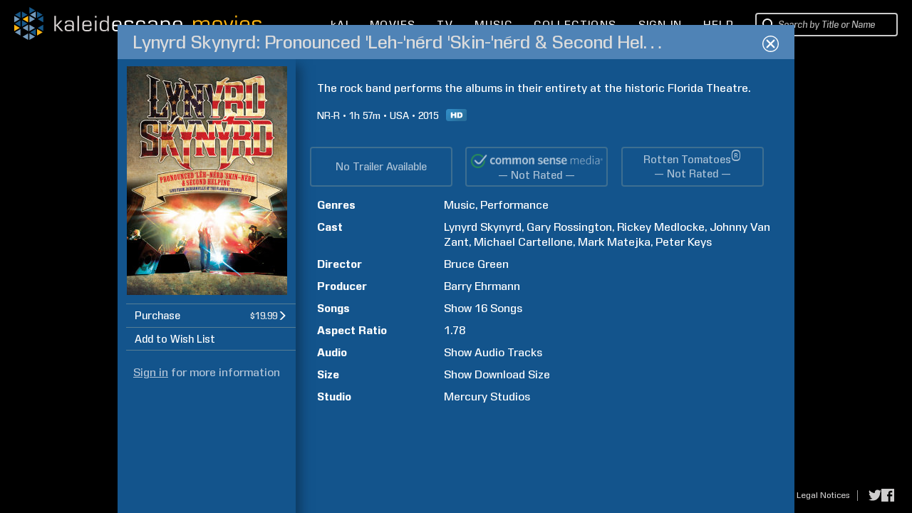

--- FILE ---
content_type: text/html; charset=UTF-8
request_url: https://www.kaleidescape.com/movie-store/movie/lynyrd-skynyrd-pronounced-leh-nerd-skin-nerd-and-second-helping-live-from-jacksonville-2015
body_size: 60004
content:
<!DOCTYPE html>
<!--[if IE 6]>    <html lang="en" class="ie ie6">    <![endif]-->
<!--[if IE 7]>    <html lang="en" class="ie ie7">    <![endif]-->
<!--[if IE 8]>    <html lang="en" class="ie ie8">    <![endif]-->
<!--[if IE 9 ]>    <html lang="en" class="ie ie9">    <![endif]-->
<!--[if gte IE 10 ]>    <html lang="en" class="ie ie10">    <![endif]-->
<!--[if !(IE)]><!--><html lang="en" xmlns:og="http://opengraphprotocol.org/schema/" class="non-responsive"><!--<![endif]-->
    <head>
        <meta http-equiv="X-UA-Compatible" content="IE=edge,chrome=1">
        <meta name="format-detection" content="telephone=no">
        <meta name="viewport" content="width=1280">
                    <meta name="apple-itunes-app" content="app-id=1403819101">
            <!-- Start SmartBanner configuration -->
            <meta name="smartbanner:title" content="Kaleidescape">
            <meta name="smartbanner:author" content="Kaleidescape, Inc.">
            <meta name="smartbanner:price" content="FREE">
            <meta name="smartbanner:price-suffix-google" content=" - In Google Play">
            <meta name="smartbanner:icon-google" content="/movie-store/assets/v273631/images/page/kaleidescape-app-logo.png">
            <meta name="smartbanner:button" content="VIEW">
            <meta name="smartbanner:button-url-google" content="https://play.google.com/store/apps/details?id=com.kaleidescape.androidcoreapp">
            <meta name="smartbanner:enabled-platforms" content="android">
            <meta name="smartbanner:custom-design-modifier" content="ios">
            <!-- End SmartBanner configuration -->
                         <title>Lynyrd Skynyrd: Pronounced &#039;Leh-&#039;nérd &#039;Skin-&#039;nérd &amp; Second Helping — Live from Jacksonville (2015) | Kaleidescape Movie Store</title>
                <meta property="og:site_name" content="Kaleidescape Movie Store" />
                <meta name="description" content="The rock band performs the albums in their entirety at the historic Florida Theatre. Music, Performance. Directed by Bruce Green. Starring Lynyrd Skynyrd, Gary Rossington, Rickey Medlocke, and Johnny Van Zant. Purchase and download today in HD." />
                <meta property="og:description" content="The rock band performs the albums in their entirety at the historic Florida Theatre. Music, Performance. Directed by Bruce Green. Starring Lynyrd Skynyrd, Gary Rossington, Rickey Medlocke, and Johnny Van Zant. Purchase and download today in HD." />
                <meta property="og:title" content="Lynyrd Skynyrd: Pronounced &#039;Leh-&#039;nérd &#039;Skin-&#039;nérd &amp; Second Helping — Live from Jacksonville" />
                <meta property="og:type" content="video.movie" />
                <meta property="og:image" content="https://images05.kaleidescape.com/transformed/covers/1134x1624s/376/37673252.jpg" />
                <meta name="twitter:site" content="kaleidescape" />
                <meta name="twitter:card" content="summary" />
                <meta name="robots" content="noarchive" />
                <link rel="canonical" href="https://www.kaleidescape.com/movie-store/movie/lynyrd-skynyrd-pronounced-leh-nerd-skin-nerd-and-second-helping-live-from-jacksonville-2015" />
                <link rel="shortcut icon" href="/movie-store/assets/v273631/images/page/favicon.ico" type="image/x-icon" />
        <link rel="stylesheet" href="/movie-store/assets/v273631/store.css" />
        <script id="preloadedAjaxDataScript" type="text/javascript">window.preloadedAjaxData={"\/movie-store\/rest\/movie\/edition\/lynyrd-skynyrd-pronounced-leh-nerd-skin-nerd-and-second-helping-live-from-jacksonville-2015":"bf3c01731903","\/movie-store\/rest\/movie\/edition\/id\/bf3c01731903":{"movie_edition_id":"bf3c01731903","uri_name":"lynyrd-skynyrd-pronounced-leh-nerd-skin-nerd-and-second-helping-live-from-jacksonville-2015","movie_id":24320259,"packages":[{"package_id":24316799,"title":"Lynyrd Skynyrd: Pronounced 'Leh-'n\u00e9rd 'Skin-'n\u00e9rd & Second Helping \u2014 Live from Jacksonville","edition_summary":"","price":{"currency_code":"USD","dollars":19,"cents":99,"is_negative":false},"est_base_price":{"currency_code":"USD","dollars":19,"cents":99,"is_negative":false},"rental_price":null,"main_package_offer_type":"EST","has_extras_excluded_from_rental":false,"has_extras":false,"media_quality":"BLURAY_QUALITY","audio_codec_type":"OTHER","total_size_in_bytes":26740979198,"requires_disney_support":false,"requires_kcfb_support":true,"requires_kcf_hda_support":false,"requires_uhd_support":false,"requires_hdr_support":false,"is_disc_to_digital_available":true,"is_rent_to_own_available":false,"is_ultra_violet_ecosystem_supported":false,"is_television":false,"expected_availability_timestamp":null,"is_preorder":false,"is_available_now":true,"availability_prompt":null,"play_items":[{"play_item_id":"2e79417","play_item_type_id":"90","name":"Concert","duration_seconds":null,"aspect_ratio":"1.78","include_in_rental":true,"audio_streams":[{"audio_stream_id":"2e79419","play_item_id":"2e79417","description":"English (DTS-HD Master Audio 5.1)","sort_order":1,"language_code":"eng","audio_stream_type_id":16544085,"include_in_rental":true},{"audio_stream_id":"2e79418","play_item_id":"2e79417","description":"English (PCM Stereo)","sort_order":2,"language_code":"eng","audio_stream_type_id":16544085,"include_in_rental":true}],"subpicture_streams":[]},{"play_item_id":"2e7941d","play_item_type_id":"5f2e5b","name":"I Ain't the One","duration_seconds":null,"aspect_ratio":"1.78","include_in_rental":true,"audio_streams":null,"subpicture_streams":null},{"play_item_id":"2e79420","play_item_type_id":"5f2e5b","name":"Tuesday's Gone","duration_seconds":null,"aspect_ratio":"1.78","include_in_rental":true,"audio_streams":null,"subpicture_streams":null},{"play_item_id":"2e79423","play_item_type_id":"5f2e5b","name":"Gimme Three Steps","duration_seconds":null,"aspect_ratio":"1.78","include_in_rental":true,"audio_streams":null,"subpicture_streams":null},{"play_item_id":"2e79426","play_item_type_id":"5f2e5b","name":"Simple Man","duration_seconds":null,"aspect_ratio":"1.78","include_in_rental":true,"audio_streams":null,"subpicture_streams":null},{"play_item_id":"2e79429","play_item_type_id":"5f2e5b","name":"Things Goin' On","duration_seconds":null,"aspect_ratio":"1.78","include_in_rental":true,"audio_streams":null,"subpicture_streams":null},{"play_item_id":"2e7942c","play_item_type_id":"5f2e5b","name":"Mississippi Kid","duration_seconds":null,"aspect_ratio":"1.78","include_in_rental":true,"audio_streams":null,"subpicture_streams":null},{"play_item_id":"2e7942f","play_item_type_id":"5f2e5b","name":"Poison Whiskey","duration_seconds":null,"aspect_ratio":"1.78","include_in_rental":true,"audio_streams":null,"subpicture_streams":null},{"play_item_id":"2e79432","play_item_type_id":"5f2e5b","name":"Free Bird","duration_seconds":null,"aspect_ratio":"1.78","include_in_rental":true,"audio_streams":null,"subpicture_streams":null},{"play_item_id":"2e79435","play_item_type_id":"5f2e5b","name":"Sweet Home Alabama","duration_seconds":null,"aspect_ratio":"1.78","include_in_rental":true,"audio_streams":null,"subpicture_streams":null},{"play_item_id":"2e79438","play_item_type_id":"5f2e5b","name":"I Need You","duration_seconds":null,"aspect_ratio":"1.78","include_in_rental":true,"audio_streams":null,"subpicture_streams":null},{"play_item_id":"2e7943b","play_item_type_id":"5f2e5b","name":"Don't Ask Me No Questions","duration_seconds":null,"aspect_ratio":"1.78","include_in_rental":true,"audio_streams":null,"subpicture_streams":null},{"play_item_id":"2e7943e","play_item_type_id":"5f2e5b","name":"Workin' for MCA","duration_seconds":null,"aspect_ratio":"1.78","include_in_rental":true,"audio_streams":null,"subpicture_streams":null},{"play_item_id":"2e79441","play_item_type_id":"5f2e5b","name":"The Ballad of Curtis Loew","duration_seconds":null,"aspect_ratio":"1.78","include_in_rental":true,"audio_streams":null,"subpicture_streams":null},{"play_item_id":"2e79444","play_item_type_id":"5f2e5b","name":"Swamp Music","duration_seconds":null,"aspect_ratio":"1.78","include_in_rental":true,"audio_streams":null,"subpicture_streams":null},{"play_item_id":"2e79447","play_item_type_id":"5f2e5b","name":"The Needle and the Spoon","duration_seconds":null,"aspect_ratio":"1.78","include_in_rental":true,"audio_streams":null,"subpicture_streams":null},{"play_item_id":"2e7944a","play_item_type_id":"5f2e5b","name":"Call me the Breeze","duration_seconds":null,"aspect_ratio":"1.78","include_in_rental":true,"audio_streams":null,"subpicture_streams":null}],"incremental_delivery":false,"allows_direct_download":null,"marine_direct_download_country_sets":null,"requires_dv5_support":false}],"trailer_streams":[],"page_metadata":{"site_name":"Kaleidescape Movie Store","long_title":"Lynyrd Skynyrd: Pronounced 'Leh-'n\u00e9rd 'Skin-'n\u00e9rd & Second Helping \u2014 Live from Jacksonville (2015)","short_title":"Lynyrd Skynyrd: Pronounced 'Leh-'n\u00e9rd 'Skin-'n\u00e9rd & Second Helping \u2014 Live from Jacksonville","description":"The rock band performs the albums in their entirety at the historic Florida Theatre. Music, Performance. Directed by Bruce Green. Starring Lynyrd Skynyrd, Gary Rossington, Rickey Medlocke, and Johnny Van Zant. Purchase and download today in HD.","image_uri":"https:\/\/images05.kaleidescape.com\/transformed\/covers\/1134x1624s\/376\/37673252.jpg","object_type":"video.movie","canonical_uri":"https:\/\/www.kaleidescape.com\/movie-store\/movie\/lynyrd-skynyrd-pronounced-leh-nerd-skin-nerd-and-second-helping-live-from-jacksonville-2015","noindex":null},"related_movie_editions":[],"est_availability_state":"AVAILABLE","title":"Lynyrd Skynyrd: Pronounced 'Leh-'n\u00e9rd 'Skin-'n\u00e9rd & Second Helping \u2014 Live from Jacksonville","image_uris":{"small":"https:\/\/images05.kaleidescape.com\/transformed\/covers\/132x189s\/376\/37673252.jpg","small_2x":"https:\/\/images05.kaleidescape.com\/transformed\/covers\/264x378s\/376\/37673252.jpg","medium":"https:\/\/images05.kaleidescape.com\/transformed\/covers\/225x321s\/376\/37673252.jpg","medium_2x":"https:\/\/images05.kaleidescape.com\/transformed\/covers\/450x642s\/376\/37673252.jpg","large":"https:\/\/images05.kaleidescape.com\/transformed\/covers\/567x812s\/376\/37673252.jpg","large_2x":"https:\/\/images05.kaleidescape.com\/transformed\/covers\/1134x1624s\/376\/37673252.jpg"},"edition_summary":"","rotten_tomatoes_movie":null,"rating_system":"NR","rating":"NR-R","rating_comment":null,"has_extras_excluded_from_rental":false,"csm_entry_id":null,"csm_target_age":null,"running_time":117,"country":"USA","release_year":2015,"synopsis":"The rock band performs the albums in their entirety at the historic Florida Theatre.","content_warning":null,"genres":[{"genre_id":125,"name":"Music","short_name":"music","is_television":false},{"genre_id":26447,"name":"Performance","short_name":"performance","is_television":false}],"production_companies":[],"licensor_uri":"mercury_studios","licensor_name":"Mercury Studios","persons":[{"person_id":444887,"family_name":"Ehrmann","given_name":"Barry","role_id":50,"sort_order":4,"match_rank":null},{"person_id":6125,"family_name":"Green","given_name":"Bruce","role_id":51,"sort_order":5,"match_rank":null},{"person_id":654393,"family_name":"","given_name":"Lynyrd Skynyrd","role_id":52,"sort_order":6,"match_rank":null},{"person_id":758130,"family_name":"Rossington","given_name":"Gary","role_id":52,"sort_order":7,"match_rank":null},{"person_id":9418389,"family_name":"Medlocke","given_name":"Rickey","role_id":52,"sort_order":8,"match_rank":null},{"person_id":9419889,"family_name":"Zant","given_name":"Johnny Van","role_id":52,"sort_order":9,"match_rank":null},{"person_id":9418391,"family_name":"Cartellone","given_name":"Michael","role_id":52,"sort_order":10,"match_rank":null},{"person_id":9418393,"family_name":"Matejka","given_name":"Mark","role_id":52,"sort_order":11,"match_rank":null},{"person_id":9418397,"family_name":"Keys","given_name":"Peter","role_id":52,"sort_order":12,"match_rank":null}],"super_bundle":null,"super_bundle_uri":null,"super_bundle_collection_name":null,"hard_bundle":null,"hard_bundle_uri":null,"hard_bundle_collection_name":null},"\/movie-store\/rest\/session":{"contact_id":null,"first_name":null,"last_name":null,"email":null,"is_elevated":false,"is_impersonating":false,"is_anonymous":true,"is_marine":false,"is_exhibition":false,"country_code":"US","currency_code":"USD","is_supported_territory":true,"is_disney_supported_territory":true,"is_uv_linked":false,"is_uv_supported":false,"is_dealer_account":null,"enable_trailers":true,"enable_common_sense_media":true,"enable_rotten_tomatoes":true,"enable_mediaobject_updates":true,"enable_movie_rental":true,"enable_referrals":false,"enable_direct_purchase":null,"marine_direct_download_country_sets":null,"flags":[],"headend":"Production","enable_ai_chat":true},"\/movie-store\/rest\/account\/systems":{"systems":[],"pairs":[],"product_categories":[{"category_id":1,"title":"Movie Server","title_plural":"Movie Servers"},{"category_id":2,"title":"Movie Player with Storage","title_plural":"Movie Players with Storage"},{"category_id":3,"title":"Movie Player","title_plural":"Movie Players"},{"category_id":4,"title":"Music Player","title_plural":"Music Players"},{"category_id":5,"title":"Disc Reader","title_plural":"Disc Readers"},{"category_id":6,"title":"Disc Server","title_plural":"Disc Servers"}]},"\/movie-store\/rest\/account\/settings\/filter":null,"\/movie-store\/rest\/account\/notifications":[],"\/movie-store\/rest\/ownership\/movies\/ownershipType":{},"\/movie-store\/rest\/ownership\/packages\/est":{"50155138":{"license_id":8,"package_id":50155138,"type":"EST-TPR","price":{"currency_code":"USD","dollars":19,"cents":99,"is_negative":false},"window_start":1768896000,"window_end":1770710400,"is_streamable":false},"50155094":{"license_id":8,"package_id":50155094,"type":"EST-TPR","price":{"currency_code":"USD","dollars":19,"cents":99,"is_negative":false},"window_start":1768896000,"window_end":1770710400,"is_streamable":false},"50152956":{"license_id":5,"package_id":50152956,"type":"EST-TPR","price":{"currency_code":"USD","dollars":9,"cents":99,"is_negative":false},"window_start":1769500800,"window_end":1770796800,"is_streamable":false},"50152915":{"license_id":5,"package_id":50152915,"type":"EST-TPR","price":{"currency_code":"USD","dollars":9,"cents":99,"is_negative":false},"window_start":1769500800,"window_end":1770796800,"is_streamable":false},"50152781":{"license_id":5,"package_id":50152781,"type":"EST-TPR","price":{"currency_code":"USD","dollars":9,"cents":99,"is_negative":false},"window_start":1769500800,"window_end":1770796800,"is_streamable":false},"50133083":{"license_id":8,"package_id":50133083,"type":"EST-TPR","price":{"currency_code":"USD","dollars":19,"cents":99,"is_negative":false},"window_start":1768896000,"window_end":1770710400,"is_streamable":false},"50133082":{"license_id":8,"package_id":50133082,"type":"EST-TPR","price":{"currency_code":"USD","dollars":19,"cents":99,"is_negative":false},"window_start":1768896000,"window_end":1770710400,"is_streamable":false},"50132448":{"license_id":8,"package_id":50132448,"type":"EST-TPR","price":{"currency_code":"USD","dollars":24,"cents":99,"is_negative":false},"window_start":1769500800,"window_end":1770105600,"is_streamable":false},"50132419":{"license_id":8,"package_id":50132419,"type":"EST-TPR","price":{"currency_code":"USD","dollars":24,"cents":99,"is_negative":false},"window_start":1769500800,"window_end":1770105600,"is_streamable":false},"50132308":{"license_id":8,"package_id":50132308,"type":"EST-TPR","price":{"currency_code":"USD","dollars":24,"cents":99,"is_negative":false},"window_start":1769500800,"window_end":1770105600,"is_streamable":false},"50132171":{"license_id":8,"package_id":50132171,"type":"EST-TPR","price":{"currency_code":"USD","dollars":24,"cents":99,"is_negative":false},"window_start":1769500800,"window_end":1770105600,"is_streamable":false},"49934741":{"license_id":5,"package_id":49934741,"type":"EST-TPR","price":{"currency_code":"USD","dollars":14,"cents":99,"is_negative":false},"window_start":1769500800,"window_end":1770192000,"is_streamable":false},"49934657":{"license_id":5,"package_id":49934657,"type":"EST-TPR","price":{"currency_code":"USD","dollars":14,"cents":99,"is_negative":false},"window_start":1769500800,"window_end":1770192000,"is_streamable":false},"49928581":{"license_id":38,"package_id":49928581,"type":"EST-TPR","price":{"currency_code":"USD","dollars":9,"cents":99,"is_negative":false},"window_start":1769500800,"window_end":1770192000,"is_streamable":false},"49928579":{"license_id":38,"package_id":49928579,"type":"EST-TPR","price":{"currency_code":"USD","dollars":9,"cents":99,"is_negative":false},"window_start":1769500800,"window_end":1770192000,"is_streamable":false},"49928553":{"license_id":38,"package_id":49928553,"type":"EST-TPR","price":{"currency_code":"USD","dollars":9,"cents":99,"is_negative":false},"window_start":1769500800,"window_end":1770192000,"is_streamable":false},"49928551":{"license_id":38,"package_id":49928551,"type":"EST-TPR","price":{"currency_code":"USD","dollars":9,"cents":99,"is_negative":false},"window_start":1769500800,"window_end":1770192000,"is_streamable":false},"49917485":{"license_id":2,"package_id":49917485,"type":"EST-TPR","price":{"currency_code":"USD","dollars":9,"cents":99,"is_negative":false},"window_start":1767686400,"window_end":1770105600,"is_streamable":false},"49917459":{"license_id":2,"package_id":49917459,"type":"EST-TPR","price":{"currency_code":"USD","dollars":9,"cents":99,"is_negative":false},"window_start":1767686400,"window_end":1770105600,"is_streamable":false},"49908076":{"license_id":26,"package_id":49908076,"type":"EST-TPR","price":{"currency_code":"USD","dollars":9,"cents":99,"is_negative":false},"window_start":1767686400,"window_end":1770192000,"is_streamable":false},"49876851":{"license_id":5,"package_id":49876851,"type":"EST-TPR","price":{"currency_code":"USD","dollars":14,"cents":99,"is_negative":false},"window_start":1769500800,"window_end":1770796800,"is_streamable":false},"49876850":{"license_id":5,"package_id":49876850,"type":"EST-TPR","price":{"currency_code":"USD","dollars":14,"cents":99,"is_negative":false},"window_start":1769500800,"window_end":1770796800,"is_streamable":false},"49844677":{"license_id":8,"package_id":49844677,"type":"EST-TPR","price":{"currency_code":"USD","dollars":9,"cents":99,"is_negative":false},"window_start":1769500800,"window_end":1770105600,"is_streamable":false},"49841154":{"license_id":8,"package_id":49841154,"type":"EST-TPR","price":{"currency_code":"USD","dollars":9,"cents":99,"is_negative":false},"window_start":1769500800,"window_end":1770105600,"is_streamable":false},"49833916":{"license_id":8,"package_id":49833916,"type":"EST-TPR","price":{"currency_code":"USD","dollars":9,"cents":99,"is_negative":false},"window_start":1769500800,"window_end":1770105600,"is_streamable":false},"49825220":{"license_id":26,"package_id":49825220,"type":"EST-TPR","price":{"currency_code":"USD","dollars":9,"cents":99,"is_negative":false},"window_start":1767686400,"window_end":1770192000,"is_streamable":false},"49825194":{"license_id":26,"package_id":49825194,"type":"EST-TPR","price":{"currency_code":"USD","dollars":9,"cents":99,"is_negative":false},"window_start":1767686400,"window_end":1770192000,"is_streamable":false},"49824757":{"license_id":5,"package_id":49824757,"type":"EST-TPR","price":{"currency_code":"USD","dollars":9,"cents":99,"is_negative":false},"window_start":1768896000,"window_end":1770105600,"is_streamable":false},"49824756":{"license_id":5,"package_id":49824756,"type":"EST-TPR","price":{"currency_code":"USD","dollars":9,"cents":99,"is_negative":false},"window_start":1768896000,"window_end":1770105600,"is_streamable":false},"49823174":{"license_id":8,"package_id":49823174,"type":"EST-TPR","price":{"currency_code":"USD","dollars":9,"cents":99,"is_negative":false},"window_start":1769500800,"window_end":1770105600,"is_streamable":false},"49812810":{"license_id":2,"package_id":49812810,"type":"EST-TPR","price":{"currency_code":"USD","dollars":9,"cents":99,"is_negative":false},"window_start":1767686400,"window_end":1770105600,"is_streamable":false},"49812781":{"license_id":2,"package_id":49812781,"type":"EST-TPR","price":{"currency_code":"USD","dollars":9,"cents":99,"is_negative":false},"window_start":1767686400,"window_end":1770105600,"is_streamable":false},"49812752":{"license_id":2,"package_id":49812752,"type":"EST-TPR","price":{"currency_code":"USD","dollars":9,"cents":99,"is_negative":false},"window_start":1767686400,"window_end":1770105600,"is_streamable":false},"49806357":{"license_id":2,"package_id":49806357,"type":"EST-TPR","price":{"currency_code":"USD","dollars":9,"cents":99,"is_negative":false},"window_start":1767686400,"window_end":1770105600,"is_streamable":false},"49741226":{"license_id":5,"package_id":49741226,"type":"EST-TPR","price":{"currency_code":"USD","dollars":14,"cents":99,"is_negative":false},"window_start":1769500800,"window_end":1770796800,"is_streamable":false},"49741225":{"license_id":5,"package_id":49741225,"type":"EST-TPR","price":{"currency_code":"USD","dollars":14,"cents":99,"is_negative":false},"window_start":1769500800,"window_end":1770796800,"is_streamable":false},"49740474":{"license_id":5,"package_id":49740474,"type":"EST-TPR","price":{"currency_code":"USD","dollars":14,"cents":99,"is_negative":false},"window_start":1769500800,"window_end":1770192000,"is_streamable":false},"49740473":{"license_id":5,"package_id":49740473,"type":"EST-TPR","price":{"currency_code":"USD","dollars":14,"cents":99,"is_negative":false},"window_start":1769500800,"window_end":1770192000,"is_streamable":false},"49666668":{"license_id":5,"package_id":49666668,"type":"EST-TPR","price":{"currency_code":"USD","dollars":9,"cents":99,"is_negative":false},"window_start":1768896000,"window_end":1770105600,"is_streamable":false},"49666667":{"license_id":5,"package_id":49666667,"type":"EST-TPR","price":{"currency_code":"USD","dollars":9,"cents":99,"is_negative":false},"window_start":1768896000,"window_end":1770105600,"is_streamable":false},"49584733":{"license_id":8,"package_id":49584733,"type":"EST-TPR","price":{"currency_code":"USD","dollars":9,"cents":99,"is_negative":false},"window_start":1769500800,"window_end":1770105600,"is_streamable":false},"49578544":{"license_id":8,"package_id":49578544,"type":"EST-TPR","price":{"currency_code":"USD","dollars":9,"cents":99,"is_negative":false},"window_start":1769500800,"window_end":1770105600,"is_streamable":false},"49578496":{"license_id":8,"package_id":49578496,"type":"EST-TPR","price":{"currency_code":"USD","dollars":9,"cents":99,"is_negative":false},"window_start":1769500800,"window_end":1770105600,"is_streamable":false},"49573740":{"license_id":8,"package_id":49573740,"type":"EST-TPR","price":{"currency_code":"USD","dollars":9,"cents":99,"is_negative":false},"window_start":1769500800,"window_end":1770105600,"is_streamable":false},"49571023":{"license_id":12,"package_id":49571023,"type":"EST-TPR","price":{"currency_code":"USD","dollars":14,"cents":99,"is_negative":false},"window_start":1767686400,"window_end":1770192000,"is_streamable":false},"49570985":{"license_id":12,"package_id":49570985,"type":"EST-TPR","price":{"currency_code":"USD","dollars":14,"cents":99,"is_negative":false},"window_start":1767686400,"window_end":1770192000,"is_streamable":false},"49570923":{"license_id":12,"package_id":49570923,"type":"EST-TPR","price":{"currency_code":"USD","dollars":14,"cents":99,"is_negative":false},"window_start":1767686400,"window_end":1770192000,"is_streamable":false},"49570805":{"license_id":12,"package_id":49570805,"type":"EST-TPR","price":{"currency_code":"USD","dollars":14,"cents":99,"is_negative":false},"window_start":1767686400,"window_end":1770192000,"is_streamable":false},"49499867":{"license_id":26,"package_id":49499867,"type":"EST-TPR","price":{"currency_code":"USD","dollars":9,"cents":99,"is_negative":false},"window_start":1767686400,"window_end":1770192000,"is_streamable":false},"49499833":{"license_id":26,"package_id":49499833,"type":"EST-TPR","price":{"currency_code":"USD","dollars":9,"cents":99,"is_negative":false},"window_start":1767686400,"window_end":1770192000,"is_streamable":false},"49499799":{"license_id":26,"package_id":49499799,"type":"EST-TPR","price":{"currency_code":"USD","dollars":9,"cents":99,"is_negative":false},"window_start":1767686400,"window_end":1770192000,"is_streamable":false},"49415589":{"license_id":10,"package_id":49415589,"type":"EST-TPR","price":{"currency_code":"USD","dollars":14,"cents":99,"is_negative":false},"window_start":1769500800,"window_end":1770192000,"is_streamable":false},"49405754":{"license_id":2,"package_id":49405754,"type":"EST-TPR","price":{"currency_code":"USD","dollars":9,"cents":99,"is_negative":false},"window_start":1767686400,"window_end":1770105600,"is_streamable":false},"49385058":{"license_id":10,"package_id":49385058,"type":"EST-TPR","price":{"currency_code":"USD","dollars":14,"cents":99,"is_negative":false},"window_start":1769500800,"window_end":1770192000,"is_streamable":false},"49385057":{"license_id":10,"package_id":49385057,"type":"EST-TPR","price":{"currency_code":"USD","dollars":14,"cents":99,"is_negative":false},"window_start":1769500800,"window_end":1770192000,"is_streamable":false},"49319091":{"license_id":12,"package_id":49319091,"type":"EST-TPR","price":{"currency_code":"USD","dollars":14,"cents":99,"is_negative":false},"window_start":1767686400,"window_end":1770192000,"is_streamable":false},"49319090":{"license_id":12,"package_id":49319090,"type":"EST-TPR","price":{"currency_code":"USD","dollars":14,"cents":99,"is_negative":false},"window_start":1767686400,"window_end":1770192000,"is_streamable":false},"49319089":{"license_id":12,"package_id":49319089,"type":"EST-TPR","price":{"currency_code":"USD","dollars":14,"cents":99,"is_negative":false},"window_start":1767686400,"window_end":1770192000,"is_streamable":false},"49319088":{"license_id":12,"package_id":49319088,"type":"EST-TPR","price":{"currency_code":"USD","dollars":14,"cents":99,"is_negative":false},"window_start":1767686400,"window_end":1770192000,"is_streamable":false},"49315794":{"license_id":10,"package_id":49315794,"type":"EST-TPR","price":{"currency_code":"USD","dollars":14,"cents":99,"is_negative":false},"window_start":1769500800,"window_end":1770192000,"is_streamable":false},"49315792":{"license_id":10,"package_id":49315792,"type":"EST-TPR","price":{"currency_code":"USD","dollars":14,"cents":99,"is_negative":false},"window_start":1769500800,"window_end":1770192000,"is_streamable":false},"49315781":{"license_id":10,"package_id":49315781,"type":"EST-TPR","price":{"currency_code":"USD","dollars":14,"cents":99,"is_negative":false},"window_start":1769500800,"window_end":1770192000,"is_streamable":false},"49315779":{"license_id":10,"package_id":49315779,"type":"EST-TPR","price":{"currency_code":"USD","dollars":14,"cents":99,"is_negative":false},"window_start":1769500800,"window_end":1770192000,"is_streamable":false},"49270518":{"license_id":5,"package_id":49270518,"type":"EST-TPR","price":{"currency_code":"USD","dollars":14,"cents":99,"is_negative":false},"window_start":1769500800,"window_end":1770192000,"is_streamable":false},"49270517":{"license_id":5,"package_id":49270517,"type":"EST-TPR","price":{"currency_code":"USD","dollars":14,"cents":99,"is_negative":false},"window_start":1769500800,"window_end":1770192000,"is_streamable":false},"49163512":{"license_id":5,"package_id":49163512,"type":"EST-TPR","price":{"currency_code":"USD","dollars":14,"cents":99,"is_negative":false},"window_start":1769500800,"window_end":1770192000,"is_streamable":false},"49163511":{"license_id":5,"package_id":49163511,"type":"EST-TPR","price":{"currency_code":"USD","dollars":14,"cents":99,"is_negative":false},"window_start":1769500800,"window_end":1770192000,"is_streamable":false},"49159521":{"license_id":38,"package_id":49159521,"type":"EST-TPR","price":{"currency_code":"USD","dollars":9,"cents":99,"is_negative":false},"window_start":1769500800,"window_end":1770192000,"is_streamable":false},"49159519":{"license_id":38,"package_id":49159519,"type":"EST-TPR","price":{"currency_code":"USD","dollars":9,"cents":99,"is_negative":false},"window_start":1769500800,"window_end":1770192000,"is_streamable":false},"49159406":{"license_id":38,"package_id":49159406,"type":"EST-TPR","price":{"currency_code":"USD","dollars":9,"cents":99,"is_negative":false},"window_start":1769500800,"window_end":1770192000,"is_streamable":false},"49159352":{"license_id":38,"package_id":49159352,"type":"EST-TPR","price":{"currency_code":"USD","dollars":9,"cents":99,"is_negative":false},"window_start":1769500800,"window_end":1770192000,"is_streamable":false},"49073442":{"license_id":8,"package_id":49073442,"type":"EST-TPR","price":{"currency_code":"USD","dollars":9,"cents":99,"is_negative":false},"window_start":1768896000,"window_end":1770105600,"is_streamable":false},"49034855":{"license_id":2,"package_id":49034855,"type":"EST-TPR","price":{"currency_code":"USD","dollars":19,"cents":99,"is_negative":false},"window_start":1767686400,"window_end":1770105600,"is_streamable":false},"49034815":{"license_id":2,"package_id":49034815,"type":"EST-TPR","price":{"currency_code":"USD","dollars":19,"cents":99,"is_negative":false},"window_start":1767686400,"window_end":1770105600,"is_streamable":false},"49034779":{"license_id":2,"package_id":49034779,"type":"EST-TPR","price":{"currency_code":"USD","dollars":19,"cents":99,"is_negative":false},"window_start":1767686400,"window_end":1770105600,"is_streamable":false},"49034742":{"license_id":2,"package_id":49034742,"type":"EST-TPR","price":{"currency_code":"USD","dollars":19,"cents":99,"is_negative":false},"window_start":1767686400,"window_end":1770105600,"is_streamable":false},"49004158":{"license_id":137,"package_id":49004158,"type":"EST-TPR","price":{"currency_code":"USD","dollars":4,"cents":99,"is_negative":false},"window_start":1768896000,"window_end":1770192000,"is_streamable":false},"48889876":{"license_id":8,"package_id":48889876,"type":"EST-TPR","price":{"currency_code":"USD","dollars":9,"cents":99,"is_negative":false},"window_start":1768896000,"window_end":1770105600,"is_streamable":false},"48882845":{"license_id":12,"package_id":48882845,"type":"EST-TPR","price":{"currency_code":"USD","dollars":9,"cents":99,"is_negative":false},"window_start":1767686400,"window_end":1770192000,"is_streamable":false},"48776475":{"license_id":8,"package_id":48776475,"type":"EST-TPR","price":{"currency_code":"USD","dollars":9,"cents":99,"is_negative":false},"window_start":1768896000,"window_end":1770105600,"is_streamable":false},"48771086":{"license_id":8,"package_id":48771086,"type":"EST-TPR","price":{"currency_code":"USD","dollars":9,"cents":99,"is_negative":false},"window_start":1768896000,"window_end":1770105600,"is_streamable":false},"48756035":{"license_id":5,"package_id":48756035,"type":"EST-TPR","price":{"currency_code":"USD","dollars":9,"cents":99,"is_negative":false},"window_start":1769500800,"window_end":1770796800,"is_streamable":false},"48756000":{"license_id":5,"package_id":48756000,"type":"EST-TPR","price":{"currency_code":"USD","dollars":9,"cents":99,"is_negative":false},"window_start":1769500800,"window_end":1770796800,"is_streamable":false},"48755965":{"license_id":5,"package_id":48755965,"type":"EST-TPR","price":{"currency_code":"USD","dollars":9,"cents":99,"is_negative":false},"window_start":1769500800,"window_end":1770796800,"is_streamable":false},"48755930":{"license_id":5,"package_id":48755930,"type":"EST-TPR","price":{"currency_code":"USD","dollars":9,"cents":99,"is_negative":false},"window_start":1769500800,"window_end":1770796800,"is_streamable":false},"48681639":{"license_id":2,"package_id":48681639,"type":"EST-TPR","price":{"currency_code":"USD","dollars":9,"cents":99,"is_negative":false},"window_start":1767686400,"window_end":1770105600,"is_streamable":false},"48681608":{"license_id":2,"package_id":48681608,"type":"EST-TPR","price":{"currency_code":"USD","dollars":9,"cents":99,"is_negative":false},"window_start":1767686400,"window_end":1770105600,"is_streamable":false},"48681577":{"license_id":2,"package_id":48681577,"type":"EST-TPR","price":{"currency_code":"USD","dollars":9,"cents":99,"is_negative":false},"window_start":1767686400,"window_end":1770105600,"is_streamable":false},"48681546":{"license_id":2,"package_id":48681546,"type":"EST-TPR","price":{"currency_code":"USD","dollars":9,"cents":99,"is_negative":false},"window_start":1767686400,"window_end":1770105600,"is_streamable":false},"48599434":{"license_id":8,"package_id":48599434,"type":"EST-TPR","price":{"currency_code":"USD","dollars":9,"cents":99,"is_negative":false},"window_start":1768896000,"window_end":1770105600,"is_streamable":false},"47602604":{"license_id":12,"package_id":47602604,"type":"EST-TPR","price":{"currency_code":"USD","dollars":9,"cents":99,"is_negative":false},"window_start":1767686400,"window_end":1770192000,"is_streamable":false},"47571635":{"license_id":26,"package_id":47571635,"type":"EST-TPR","price":{"currency_code":"USD","dollars":9,"cents":99,"is_negative":false},"window_start":1767686400,"window_end":1770192000,"is_streamable":false},"47571604":{"license_id":26,"package_id":47571604,"type":"EST-TPR","price":{"currency_code":"USD","dollars":9,"cents":99,"is_negative":false},"window_start":1767686400,"window_end":1770192000,"is_streamable":false},"47571573":{"license_id":26,"package_id":47571573,"type":"EST-TPR","price":{"currency_code":"USD","dollars":9,"cents":99,"is_negative":false},"window_start":1767686400,"window_end":1770192000,"is_streamable":false},"47553065":{"license_id":5,"package_id":47553065,"type":"EST-TPR","price":{"currency_code":"USD","dollars":14,"cents":99,"is_negative":false},"window_start":1769500800,"window_end":1770796800,"is_streamable":false},"47553062":{"license_id":5,"package_id":47553062,"type":"EST-TPR","price":{"currency_code":"USD","dollars":14,"cents":99,"is_negative":false},"window_start":1769500800,"window_end":1770796800,"is_streamable":false},"47553060":{"license_id":5,"package_id":47553060,"type":"EST-TPR","price":{"currency_code":"USD","dollars":14,"cents":99,"is_negative":false},"window_start":1769500800,"window_end":1770796800,"is_streamable":false},"47553030":{"license_id":5,"package_id":47553030,"type":"EST-TPR","price":{"currency_code":"USD","dollars":14,"cents":99,"is_negative":false},"window_start":1769500800,"window_end":1770796800,"is_streamable":false},"46290090":{"license_id":12,"package_id":46290090,"type":"EST-TPR","price":{"currency_code":"USD","dollars":9,"cents":99,"is_negative":false},"window_start":1767686400,"window_end":1770192000,"is_streamable":false},"46290059":{"license_id":12,"package_id":46290059,"type":"EST-TPR","price":{"currency_code":"USD","dollars":9,"cents":99,"is_negative":false},"window_start":1767686400,"window_end":1770192000,"is_streamable":false},"46290028":{"license_id":12,"package_id":46290028,"type":"EST-TPR","price":{"currency_code":"USD","dollars":9,"cents":99,"is_negative":false},"window_start":1767686400,"window_end":1770192000,"is_streamable":false},"46203811":{"license_id":8,"package_id":46203811,"type":"EST-TPR","price":{"currency_code":"USD","dollars":9,"cents":99,"is_negative":false},"window_start":1768896000,"window_end":1770105600,"is_streamable":false},"46203508":{"license_id":8,"package_id":46203508,"type":"EST-TPR","price":{"currency_code":"USD","dollars":9,"cents":99,"is_negative":false},"window_start":1768896000,"window_end":1770105600,"is_streamable":false},"46203417":{"license_id":8,"package_id":46203417,"type":"EST-TPR","price":{"currency_code":"USD","dollars":9,"cents":99,"is_negative":false},"window_start":1768896000,"window_end":1770105600,"is_streamable":false},"46166575":{"license_id":26,"package_id":46166575,"type":"EST-TPR","price":{"currency_code":"USD","dollars":9,"cents":99,"is_negative":false},"window_start":1767686400,"window_end":1770192000,"is_streamable":false},"46166550":{"license_id":26,"package_id":46166550,"type":"EST-TPR","price":{"currency_code":"USD","dollars":9,"cents":99,"is_negative":false},"window_start":1767686400,"window_end":1770192000,"is_streamable":false},"46166525":{"license_id":26,"package_id":46166525,"type":"EST-TPR","price":{"currency_code":"USD","dollars":9,"cents":99,"is_negative":false},"window_start":1767686400,"window_end":1770192000,"is_streamable":false},"46107389":{"license_id":8,"package_id":46107389,"type":"EST-TPR","price":{"currency_code":"USD","dollars":9,"cents":99,"is_negative":false},"window_start":1768896000,"window_end":1770105600,"is_streamable":false},"46075991":{"license_id":8,"package_id":46075991,"type":"EST-TPR","price":{"currency_code":"USD","dollars":9,"cents":99,"is_negative":false},"window_start":1769500800,"window_end":1770105600,"is_streamable":false},"46028702":{"license_id":8,"package_id":46028702,"type":"EST-TPR","price":{"currency_code":"USD","dollars":9,"cents":99,"is_negative":false},"window_start":1768896000,"window_end":1770105600,"is_streamable":false},"46007006":{"license_id":2,"package_id":46007006,"type":"EST-TPR","price":{"currency_code":"USD","dollars":14,"cents":99,"is_negative":false},"window_start":1767686400,"window_end":1770105600,"is_streamable":false},"45887902":{"license_id":8,"package_id":45887902,"type":"EST-TPR","price":{"currency_code":"USD","dollars":9,"cents":99,"is_negative":false},"window_start":1768896000,"window_end":1770105600,"is_streamable":false},"45887898":{"license_id":8,"package_id":45887898,"type":"EST-TPR","price":{"currency_code":"USD","dollars":9,"cents":99,"is_negative":false},"window_start":1768896000,"window_end":1770105600,"is_streamable":false},"45825010":{"license_id":8,"package_id":45825010,"type":"EST-TPR","price":{"currency_code":"USD","dollars":9,"cents":99,"is_negative":false},"window_start":1768896000,"window_end":1770105600,"is_streamable":false},"45790434":{"license_id":8,"package_id":45790434,"type":"EST-TPR","price":{"currency_code":"USD","dollars":9,"cents":99,"is_negative":false},"window_start":1768896000,"window_end":1770105600,"is_streamable":false},"45781801":{"license_id":8,"package_id":45781801,"type":"EST-TPR","price":{"currency_code":"USD","dollars":9,"cents":99,"is_negative":false},"window_start":1768896000,"window_end":1770105600,"is_streamable":false},"45776904":{"license_id":8,"package_id":45776904,"type":"EST-TPR","price":{"currency_code":"USD","dollars":9,"cents":99,"is_negative":false},"window_start":1768896000,"window_end":1770105600,"is_streamable":false},"45752135":{"license_id":5,"package_id":45752135,"type":"EST-TPR","price":{"currency_code":"USD","dollars":14,"cents":99,"is_negative":false},"window_start":1769500800,"window_end":1770192000,"is_streamable":false},"45744694":{"license_id":8,"package_id":45744694,"type":"EST-TPR","price":{"currency_code":"USD","dollars":9,"cents":99,"is_negative":false},"window_start":1768896000,"window_end":1770105600,"is_streamable":false},"45713973":{"license_id":12,"package_id":45713973,"type":"EST-TPR","price":{"currency_code":"USD","dollars":9,"cents":99,"is_negative":false},"window_start":1767686400,"window_end":1770192000,"is_streamable":false},"45713942":{"license_id":12,"package_id":45713942,"type":"EST-TPR","price":{"currency_code":"USD","dollars":9,"cents":99,"is_negative":false},"window_start":1767686400,"window_end":1770192000,"is_streamable":false},"45713911":{"license_id":12,"package_id":45713911,"type":"EST-TPR","price":{"currency_code":"USD","dollars":9,"cents":99,"is_negative":false},"window_start":1767686400,"window_end":1770192000,"is_streamable":false},"45713867":{"license_id":12,"package_id":45713867,"type":"EST-TPR","price":{"currency_code":"USD","dollars":9,"cents":99,"is_negative":false},"window_start":1767686400,"window_end":1770192000,"is_streamable":false},"45585977":{"license_id":2,"package_id":45585977,"type":"EST-TPR","price":{"currency_code":"USD","dollars":9,"cents":99,"is_negative":false},"window_start":1767686400,"window_end":1770105600,"is_streamable":false},"45585900":{"license_id":2,"package_id":45585900,"type":"EST-TPR","price":{"currency_code":"USD","dollars":9,"cents":99,"is_negative":false},"window_start":1767686400,"window_end":1770105600,"is_streamable":false},"45585826":{"license_id":2,"package_id":45585826,"type":"EST-TPR","price":{"currency_code":"USD","dollars":9,"cents":99,"is_negative":false},"window_start":1767686400,"window_end":1770105600,"is_streamable":false},"45577681":{"license_id":2,"package_id":45577681,"type":"EST-TPR","price":{"currency_code":"USD","dollars":9,"cents":99,"is_negative":false},"window_start":1767686400,"window_end":1770105600,"is_streamable":false},"45575301":{"license_id":12,"package_id":45575301,"type":"EST-TPR","price":{"currency_code":"USD","dollars":9,"cents":99,"is_negative":false},"window_start":1767686400,"window_end":1770192000,"is_streamable":false},"45571328":{"license_id":2,"package_id":45571328,"type":"EST-TPR","price":{"currency_code":"USD","dollars":9,"cents":99,"is_negative":false},"window_start":1767686400,"window_end":1770105600,"is_streamable":false},"45561577":{"license_id":2,"package_id":45561577,"type":"EST-TPR","price":{"currency_code":"USD","dollars":9,"cents":99,"is_negative":false},"window_start":1767686400,"window_end":1770105600,"is_streamable":false},"45547154":{"license_id":8,"package_id":45547154,"type":"EST-TPR","price":{"currency_code":"USD","dollars":9,"cents":99,"is_negative":false},"window_start":1768896000,"window_end":1770105600,"is_streamable":false},"45457462":{"license_id":2,"package_id":45457462,"type":"EST-TPR","price":{"currency_code":"USD","dollars":9,"cents":99,"is_negative":false},"window_start":1767686400,"window_end":1770105600,"is_streamable":false},"45444967":{"license_id":8,"package_id":45444967,"type":"EST-TPR","price":{"currency_code":"USD","dollars":9,"cents":99,"is_negative":false},"window_start":1768896000,"window_end":1770105600,"is_streamable":false},"45432131":{"license_id":2,"package_id":45432131,"type":"EST-TPR","price":{"currency_code":"USD","dollars":9,"cents":99,"is_negative":false},"window_start":1767686400,"window_end":1770105600,"is_streamable":false},"45422116":{"license_id":2,"package_id":45422116,"type":"EST-TPR","price":{"currency_code":"USD","dollars":9,"cents":99,"is_negative":false},"window_start":1767686400,"window_end":1770105600,"is_streamable":false},"45356225":{"license_id":8,"package_id":45356225,"type":"EST-TPR","price":{"currency_code":"USD","dollars":9,"cents":99,"is_negative":false},"window_start":1768896000,"window_end":1770105600,"is_streamable":false},"45350571":{"license_id":8,"package_id":45350571,"type":"EST-TPR","price":{"currency_code":"USD","dollars":9,"cents":99,"is_negative":false},"window_start":1768896000,"window_end":1770105600,"is_streamable":false},"45274428":{"license_id":8,"package_id":45274428,"type":"EST-TPR","price":{"currency_code":"USD","dollars":9,"cents":99,"is_negative":false},"window_start":1768896000,"window_end":1770105600,"is_streamable":false},"45231064":{"license_id":12,"package_id":45231064,"type":"EST-TPR","price":{"currency_code":"USD","dollars":9,"cents":99,"is_negative":false},"window_start":1767686400,"window_end":1770192000,"is_streamable":false},"45212154":{"license_id":12,"package_id":45212154,"type":"EST-TPR","price":{"currency_code":"USD","dollars":9,"cents":99,"is_negative":false},"window_start":1767686400,"window_end":1770192000,"is_streamable":false},"45205850":{"license_id":2,"package_id":45205850,"type":"EST-TPR","price":{"currency_code":"USD","dollars":9,"cents":99,"is_negative":false},"window_start":1767686400,"window_end":1770105600,"is_streamable":false},"45205849":{"license_id":2,"package_id":45205849,"type":"EST-TPR","price":{"currency_code":"USD","dollars":9,"cents":99,"is_negative":false},"window_start":1767686400,"window_end":1770105600,"is_streamable":false},"45205848":{"license_id":2,"package_id":45205848,"type":"EST-TPR","price":{"currency_code":"USD","dollars":9,"cents":99,"is_negative":false},"window_start":1767686400,"window_end":1770105600,"is_streamable":false},"45181139":{"license_id":2,"package_id":45181139,"type":"EST-TPR","price":{"currency_code":"USD","dollars":9,"cents":99,"is_negative":false},"window_start":1767686400,"window_end":1770105600,"is_streamable":false},"45155129":{"license_id":2,"package_id":45155129,"type":"EST-TPR","price":{"currency_code":"USD","dollars":9,"cents":99,"is_negative":false},"window_start":1767686400,"window_end":1770105600,"is_streamable":false},"45146903":{"license_id":26,"package_id":45146903,"type":"EST-TPR","price":{"currency_code":"USD","dollars":9,"cents":99,"is_negative":false},"window_start":1767686400,"window_end":1770192000,"is_streamable":false},"45146619":{"license_id":2,"package_id":45146619,"type":"EST-TPR","price":{"currency_code":"USD","dollars":9,"cents":99,"is_negative":false},"window_start":1767686400,"window_end":1770105600,"is_streamable":false},"45145067":{"license_id":38,"package_id":45145067,"type":"EST-TPR","price":{"currency_code":"USD","dollars":9,"cents":99,"is_negative":false},"window_start":1768896000,"window_end":1770192000,"is_streamable":false},"45110169":{"license_id":5,"package_id":45110169,"type":"EST-TPR","price":{"currency_code":"USD","dollars":9,"cents":99,"is_negative":false},"window_start":1769500800,"window_end":1770796800,"is_streamable":false},"45107319":{"license_id":26,"package_id":45107319,"type":"EST-TPR","price":{"currency_code":"USD","dollars":9,"cents":99,"is_negative":false},"window_start":1767686400,"window_end":1770192000,"is_streamable":false},"45107279":{"license_id":26,"package_id":45107279,"type":"EST-TPR","price":{"currency_code":"USD","dollars":9,"cents":99,"is_negative":false},"window_start":1767686400,"window_end":1770192000,"is_streamable":false},"45107139":{"license_id":26,"package_id":45107139,"type":"EST-TPR","price":{"currency_code":"USD","dollars":9,"cents":99,"is_negative":false},"window_start":1767686400,"window_end":1770192000,"is_streamable":false},"45038927":{"license_id":2,"package_id":45038927,"type":"EST-TPR","price":{"currency_code":"USD","dollars":9,"cents":99,"is_negative":false},"window_start":1767686400,"window_end":1770105600,"is_streamable":false},"45038926":{"license_id":2,"package_id":45038926,"type":"EST-TPR","price":{"currency_code":"USD","dollars":9,"cents":99,"is_negative":false},"window_start":1767686400,"window_end":1770105600,"is_streamable":false},"45038925":{"license_id":2,"package_id":45038925,"type":"EST-TPR","price":{"currency_code":"USD","dollars":9,"cents":99,"is_negative":false},"window_start":1767686400,"window_end":1770105600,"is_streamable":false},"44974195":{"license_id":2,"package_id":44974195,"type":"EST-TPR","price":{"currency_code":"USD","dollars":9,"cents":99,"is_negative":false},"window_start":1767686400,"window_end":1770105600,"is_streamable":false},"44974194":{"license_id":2,"package_id":44974194,"type":"EST-TPR","price":{"currency_code":"USD","dollars":9,"cents":99,"is_negative":false},"window_start":1767686400,"window_end":1770105600,"is_streamable":false},"44974193":{"license_id":2,"package_id":44974193,"type":"EST-TPR","price":{"currency_code":"USD","dollars":9,"cents":99,"is_negative":false},"window_start":1767686400,"window_end":1770105600,"is_streamable":false},"44968308":{"license_id":2,"package_id":44968308,"type":"EST-TPR","price":{"currency_code":"USD","dollars":9,"cents":99,"is_negative":false},"window_start":1767686400,"window_end":1770105600,"is_streamable":false},"44912363":{"license_id":2,"package_id":44912363,"type":"EST-TPR","price":{"currency_code":"USD","dollars":9,"cents":99,"is_negative":false},"window_start":1767686400,"window_end":1770105600,"is_streamable":false},"44912333":{"license_id":2,"package_id":44912333,"type":"EST-TPR","price":{"currency_code":"USD","dollars":9,"cents":99,"is_negative":false},"window_start":1767686400,"window_end":1770105600,"is_streamable":false},"44912182":{"license_id":2,"package_id":44912182,"type":"EST-TPR","price":{"currency_code":"USD","dollars":9,"cents":99,"is_negative":false},"window_start":1767686400,"window_end":1770105600,"is_streamable":false},"44872356":{"license_id":8,"package_id":44872356,"type":"EST-TPR","price":{"currency_code":"USD","dollars":9,"cents":99,"is_negative":false},"window_start":1768896000,"window_end":1770105600,"is_streamable":false},"44843186":{"license_id":2,"package_id":44843186,"type":"EST-TPR","price":{"currency_code":"USD","dollars":9,"cents":99,"is_negative":false},"window_start":1767686400,"window_end":1770105600,"is_streamable":false},"44842399":{"license_id":2,"package_id":44842399,"type":"EST-TPR","price":{"currency_code":"USD","dollars":9,"cents":99,"is_negative":false},"window_start":1767686400,"window_end":1770105600,"is_streamable":false},"44839585":{"license_id":12,"package_id":44839585,"type":"EST-TPR","price":{"currency_code":"USD","dollars":9,"cents":99,"is_negative":false},"window_start":1767686400,"window_end":1770192000,"is_streamable":false},"44838412":{"license_id":12,"package_id":44838412,"type":"EST-TPR","price":{"currency_code":"USD","dollars":9,"cents":99,"is_negative":false},"window_start":1767686400,"window_end":1770192000,"is_streamable":false},"44782644":{"license_id":2,"package_id":44782644,"type":"EST-TPR","price":{"currency_code":"USD","dollars":9,"cents":99,"is_negative":false},"window_start":1767686400,"window_end":1770105600,"is_streamable":false},"44781083":{"license_id":5,"package_id":44781083,"type":"EST-TPR","price":{"currency_code":"USD","dollars":9,"cents":99,"is_negative":false},"window_start":1769500800,"window_end":1770796800,"is_streamable":false},"44781082":{"license_id":5,"package_id":44781082,"type":"EST-TPR","price":{"currency_code":"USD","dollars":9,"cents":99,"is_negative":false},"window_start":1769500800,"window_end":1770796800,"is_streamable":false},"44781081":{"license_id":5,"package_id":44781081,"type":"EST-TPR","price":{"currency_code":"USD","dollars":9,"cents":99,"is_negative":false},"window_start":1769500800,"window_end":1770796800,"is_streamable":false},"44780126":{"license_id":5,"package_id":44780126,"type":"EST-TPR","price":{"currency_code":"USD","dollars":9,"cents":99,"is_negative":false},"window_start":1769500800,"window_end":1770192000,"is_streamable":false},"44771910":{"license_id":2,"package_id":44771910,"type":"EST-TPR","price":{"currency_code":"USD","dollars":9,"cents":99,"is_negative":false},"window_start":1767686400,"window_end":1770105600,"is_streamable":false},"44771821":{"license_id":2,"package_id":44771821,"type":"EST-TPR","price":{"currency_code":"USD","dollars":9,"cents":99,"is_negative":false},"window_start":1767686400,"window_end":1770105600,"is_streamable":false},"44768180":{"license_id":5,"package_id":44768180,"type":"EST-TPR","price":{"currency_code":"USD","dollars":9,"cents":99,"is_negative":false},"window_start":1769500800,"window_end":1770192000,"is_streamable":false},"44733096":{"license_id":2,"package_id":44733096,"type":"EST-TPR","price":{"currency_code":"USD","dollars":9,"cents":99,"is_negative":false},"window_start":1767686400,"window_end":1770105600,"is_streamable":false},"44732131":{"license_id":2,"package_id":44732131,"type":"EST-TPR","price":{"currency_code":"USD","dollars":9,"cents":99,"is_negative":false},"window_start":1767686400,"window_end":1770105600,"is_streamable":false},"44710631":{"license_id":2,"package_id":44710631,"type":"EST-TPR","price":{"currency_code":"USD","dollars":9,"cents":99,"is_negative":false},"window_start":1767686400,"window_end":1770105600,"is_streamable":false},"44601747":{"license_id":2,"package_id":44601747,"type":"EST-TPR","price":{"currency_code":"USD","dollars":9,"cents":99,"is_negative":false},"window_start":1767686400,"window_end":1770105600,"is_streamable":false},"44601746":{"license_id":2,"package_id":44601746,"type":"EST-TPR","price":{"currency_code":"USD","dollars":9,"cents":99,"is_negative":false},"window_start":1767686400,"window_end":1770105600,"is_streamable":false},"44601745":{"license_id":2,"package_id":44601745,"type":"EST-TPR","price":{"currency_code":"USD","dollars":9,"cents":99,"is_negative":false},"window_start":1767686400,"window_end":1770105600,"is_streamable":false},"44502833":{"license_id":8,"package_id":44502833,"type":"EST-TPR","price":{"currency_code":"USD","dollars":9,"cents":99,"is_negative":false},"window_start":1768896000,"window_end":1770105600,"is_streamable":false},"44502832":{"license_id":8,"package_id":44502832,"type":"EST-TPR","price":{"currency_code":"USD","dollars":9,"cents":99,"is_negative":false},"window_start":1768896000,"window_end":1770105600,"is_streamable":false},"44502831":{"license_id":8,"package_id":44502831,"type":"EST-TPR","price":{"currency_code":"USD","dollars":9,"cents":99,"is_negative":false},"window_start":1768896000,"window_end":1770105600,"is_streamable":false},"44322996":{"license_id":5,"package_id":44322996,"type":"EST-TPR","price":{"currency_code":"USD","dollars":9,"cents":99,"is_negative":false},"window_start":1769500800,"window_end":1770796800,"is_streamable":false},"44322995":{"license_id":5,"package_id":44322995,"type":"EST-TPR","price":{"currency_code":"USD","dollars":9,"cents":99,"is_negative":false},"window_start":1769500800,"window_end":1770796800,"is_streamable":false},"44071893":{"license_id":12,"package_id":44071893,"type":"EST-TPR","price":{"currency_code":"USD","dollars":9,"cents":99,"is_negative":false},"window_start":1767686400,"window_end":1770192000,"is_streamable":false},"44071863":{"license_id":12,"package_id":44071863,"type":"EST-TPR","price":{"currency_code":"USD","dollars":9,"cents":99,"is_negative":false},"window_start":1767686400,"window_end":1770192000,"is_streamable":false},"44038470":{"license_id":8,"package_id":44038470,"type":"EST-TPR","price":{"currency_code":"USD","dollars":9,"cents":99,"is_negative":false},"window_start":1768896000,"window_end":1770105600,"is_streamable":false},"44038431":{"license_id":8,"package_id":44038431,"type":"EST-TPR","price":{"currency_code":"USD","dollars":9,"cents":99,"is_negative":false},"window_start":1768896000,"window_end":1770105600,"is_streamable":false},"44018853":{"license_id":2,"package_id":44018853,"type":"EST-TPR","price":{"currency_code":"USD","dollars":19,"cents":99,"is_negative":false},"window_start":1767686400,"window_end":1770105600,"is_streamable":false},"44018818":{"license_id":2,"package_id":44018818,"type":"EST-TPR","price":{"currency_code":"USD","dollars":19,"cents":99,"is_negative":false},"window_start":1767686400,"window_end":1770105600,"is_streamable":false},"43945854":{"license_id":26,"package_id":43945854,"type":"EST-TPR","price":{"currency_code":"USD","dollars":9,"cents":99,"is_negative":false},"window_start":1767686400,"window_end":1770192000,"is_streamable":false},"43945829":{"license_id":26,"package_id":43945829,"type":"EST-TPR","price":{"currency_code":"USD","dollars":9,"cents":99,"is_negative":false},"window_start":1767686400,"window_end":1770192000,"is_streamable":false},"43893627":{"license_id":26,"package_id":43893627,"type":"EST-TPR","price":{"currency_code":"USD","dollars":9,"cents":99,"is_negative":false},"window_start":1767686400,"window_end":1770192000,"is_streamable":false},"43893600":{"license_id":26,"package_id":43893600,"type":"EST-TPR","price":{"currency_code":"USD","dollars":9,"cents":99,"is_negative":false},"window_start":1767686400,"window_end":1770192000,"is_streamable":false},"43893492":{"license_id":26,"package_id":43893492,"type":"EST-TPR","price":{"currency_code":"USD","dollars":9,"cents":99,"is_negative":false},"window_start":1767686400,"window_end":1770192000,"is_streamable":false},"43893398":{"license_id":12,"package_id":43893398,"type":"EST-TPR","price":{"currency_code":"USD","dollars":9,"cents":99,"is_negative":false},"window_start":1767686400,"window_end":1770192000,"is_streamable":false},"43893364":{"license_id":12,"package_id":43893364,"type":"EST-TPR","price":{"currency_code":"USD","dollars":9,"cents":99,"is_negative":false},"window_start":1767686400,"window_end":1770192000,"is_streamable":false},"43893329":{"license_id":12,"package_id":43893329,"type":"EST-TPR","price":{"currency_code":"USD","dollars":9,"cents":99,"is_negative":false},"window_start":1767686400,"window_end":1770192000,"is_streamable":false},"43870904":{"license_id":5,"package_id":43870904,"type":"EST-TPR","price":{"currency_code":"USD","dollars":14,"cents":99,"is_negative":false},"window_start":1769500800,"window_end":1770796800,"is_streamable":false},"43870903":{"license_id":5,"package_id":43870903,"type":"EST-TPR","price":{"currency_code":"USD","dollars":14,"cents":99,"is_negative":false},"window_start":1769500800,"window_end":1770796800,"is_streamable":false},"43870902":{"license_id":5,"package_id":43870902,"type":"EST-TPR","price":{"currency_code":"USD","dollars":14,"cents":99,"is_negative":false},"window_start":1769500800,"window_end":1770796800,"is_streamable":false},"43854802":{"license_id":8,"package_id":43854802,"type":"EST-TPR","price":{"currency_code":"USD","dollars":9,"cents":99,"is_negative":false},"window_start":1768896000,"window_end":1770105600,"is_streamable":false},"43854774":{"license_id":8,"package_id":43854774,"type":"EST-TPR","price":{"currency_code":"USD","dollars":9,"cents":99,"is_negative":false},"window_start":1768896000,"window_end":1770105600,"is_streamable":false},"43694386":{"license_id":26,"package_id":43694386,"type":"EST-TPR","price":{"currency_code":"USD","dollars":9,"cents":99,"is_negative":false},"window_start":1767686400,"window_end":1770192000,"is_streamable":false},"43694352":{"license_id":26,"package_id":43694352,"type":"EST-TPR","price":{"currency_code":"USD","dollars":9,"cents":99,"is_negative":false},"window_start":1767686400,"window_end":1770192000,"is_streamable":false},"43694317":{"license_id":26,"package_id":43694317,"type":"EST-TPR","price":{"currency_code":"USD","dollars":9,"cents":99,"is_negative":false},"window_start":1767686400,"window_end":1770192000,"is_streamable":false},"43380265":{"license_id":8,"package_id":43380265,"type":"EST-TPR","price":{"currency_code":"USD","dollars":9,"cents":99,"is_negative":false},"window_start":1768896000,"window_end":1770105600,"is_streamable":false},"43380228":{"license_id":8,"package_id":43380228,"type":"EST-TPR","price":{"currency_code":"USD","dollars":9,"cents":99,"is_negative":false},"window_start":1768896000,"window_end":1770105600,"is_streamable":false},"43379496":{"license_id":8,"package_id":43379496,"type":"EST-TPR","price":{"currency_code":"USD","dollars":9,"cents":99,"is_negative":false},"window_start":1768896000,"window_end":1770105600,"is_streamable":false},"43379468":{"license_id":8,"package_id":43379468,"type":"EST-TPR","price":{"currency_code":"USD","dollars":9,"cents":99,"is_negative":false},"window_start":1768896000,"window_end":1770105600,"is_streamable":false},"43328474":{"license_id":2,"package_id":43328474,"type":"EST-TPR","price":{"currency_code":"USD","dollars":14,"cents":99,"is_negative":false},"window_start":1767686400,"window_end":1770105600,"is_streamable":false},"43321313":{"license_id":5,"package_id":43321313,"type":"EST-TPR","price":{"currency_code":"USD","dollars":7,"cents":99,"is_negative":false},"window_start":1769500800,"window_end":1770796800,"is_streamable":false},"43307735":{"license_id":5,"package_id":43307735,"type":"EST-TPR","price":{"currency_code":"USD","dollars":9,"cents":99,"is_negative":false},"window_start":1769500800,"window_end":1770796800,"is_streamable":false},"43307705":{"license_id":5,"package_id":43307705,"type":"EST-TPR","price":{"currency_code":"USD","dollars":9,"cents":99,"is_negative":false},"window_start":1769500800,"window_end":1770796800,"is_streamable":false},"43307703":{"license_id":5,"package_id":43307703,"type":"EST-TPR","price":{"currency_code":"USD","dollars":9,"cents":99,"is_negative":false},"window_start":1769500800,"window_end":1770796800,"is_streamable":false},"43241954":{"license_id":2,"package_id":43241954,"type":"EST-TPR","price":{"currency_code":"USD","dollars":9,"cents":99,"is_negative":false},"window_start":1767686400,"window_end":1770105600,"is_streamable":false},"43231644":{"license_id":2,"package_id":43231644,"type":"EST-TPR","price":{"currency_code":"USD","dollars":9,"cents":99,"is_negative":false},"window_start":1767686400,"window_end":1770105600,"is_streamable":false},"43210650":{"license_id":2,"package_id":43210650,"type":"EST-TPR","price":{"currency_code":"USD","dollars":14,"cents":99,"is_negative":false},"window_start":1767686400,"window_end":1770105600,"is_streamable":false},"43193270":{"license_id":26,"package_id":43193270,"type":"EST-TPR","price":{"currency_code":"USD","dollars":9,"cents":99,"is_negative":false},"window_start":1767686400,"window_end":1770192000,"is_streamable":false},"43188329":{"license_id":2,"package_id":43188329,"type":"EST-TPR","price":{"currency_code":"USD","dollars":9,"cents":99,"is_negative":false},"window_start":1767686400,"window_end":1770105600,"is_streamable":false},"43188290":{"license_id":2,"package_id":43188290,"type":"EST-TPR","price":{"currency_code":"USD","dollars":9,"cents":99,"is_negative":false},"window_start":1767686400,"window_end":1770105600,"is_streamable":false},"43188248":{"license_id":2,"package_id":43188248,"type":"EST-TPR","price":{"currency_code":"USD","dollars":9,"cents":99,"is_negative":false},"window_start":1767686400,"window_end":1770105600,"is_streamable":false},"42963079":{"license_id":12,"package_id":42963079,"type":"EST-TPR","price":{"currency_code":"USD","dollars":9,"cents":99,"is_negative":false},"window_start":1767686400,"window_end":1770192000,"is_streamable":false},"42963052":{"license_id":12,"package_id":42963052,"type":"EST-TPR","price":{"currency_code":"USD","dollars":9,"cents":99,"is_negative":false},"window_start":1767686400,"window_end":1770192000,"is_streamable":false},"42962944":{"license_id":12,"package_id":42962944,"type":"EST-TPR","price":{"currency_code":"USD","dollars":9,"cents":99,"is_negative":false},"window_start":1767686400,"window_end":1770192000,"is_streamable":false},"42945982":{"license_id":2,"package_id":42945982,"type":"EST-TPR","price":{"currency_code":"USD","dollars":9,"cents":99,"is_negative":false},"window_start":1767686400,"window_end":1770105600,"is_streamable":false},"42945953":{"license_id":2,"package_id":42945953,"type":"EST-TPR","price":{"currency_code":"USD","dollars":9,"cents":99,"is_negative":false},"window_start":1767686400,"window_end":1770105600,"is_streamable":false},"42874010":{"license_id":2,"package_id":42874010,"type":"EST-TPR","price":{"currency_code":"USD","dollars":14,"cents":99,"is_negative":false},"window_start":1767686400,"window_end":1770105600,"is_streamable":false},"42872460":{"license_id":8,"package_id":42872460,"type":"EST-TPR","price":{"currency_code":"USD","dollars":9,"cents":99,"is_negative":false},"window_start":1768896000,"window_end":1770105600,"is_streamable":false},"42872282":{"license_id":8,"package_id":42872282,"type":"EST-TPR","price":{"currency_code":"USD","dollars":9,"cents":99,"is_negative":false},"window_start":1768896000,"window_end":1770105600,"is_streamable":false},"42872101":{"license_id":8,"package_id":42872101,"type":"EST-TPR","price":{"currency_code":"USD","dollars":9,"cents":99,"is_negative":false},"window_start":1768896000,"window_end":1770105600,"is_streamable":false},"42850770":{"license_id":5,"package_id":42850770,"type":"EST-TPR","price":{"currency_code":"USD","dollars":9,"cents":99,"is_negative":false},"window_start":1769500800,"window_end":1770796800,"is_streamable":false},"42824417":{"license_id":2,"package_id":42824417,"type":"EST-TPR","price":{"currency_code":"USD","dollars":14,"cents":99,"is_negative":false},"window_start":1767686400,"window_end":1770105600,"is_streamable":false},"42807332":{"license_id":5,"package_id":42807332,"type":"EST-TPR","price":{"currency_code":"USD","dollars":9,"cents":99,"is_negative":false},"window_start":1769500800,"window_end":1770796800,"is_streamable":false},"42798374":{"license_id":2,"package_id":42798374,"type":"EST-TPR","price":{"currency_code":"USD","dollars":9,"cents":99,"is_negative":false},"window_start":1767686400,"window_end":1770105600,"is_streamable":false},"42735076":{"license_id":2,"package_id":42735076,"type":"EST-TPR","price":{"currency_code":"USD","dollars":9,"cents":99,"is_negative":false},"window_start":1767686400,"window_end":1770105600,"is_streamable":false},"42682661":{"license_id":5,"package_id":42682661,"type":"EST-TPR","price":{"currency_code":"USD","dollars":9,"cents":99,"is_negative":false},"window_start":1769500800,"window_end":1770796800,"is_streamable":false},"42682633":{"license_id":5,"package_id":42682633,"type":"EST-TPR","price":{"currency_code":"USD","dollars":9,"cents":99,"is_negative":false},"window_start":1769500800,"window_end":1770796800,"is_streamable":false},"42682558":{"license_id":5,"package_id":42682558,"type":"EST-TPR","price":{"currency_code":"USD","dollars":9,"cents":99,"is_negative":false},"window_start":1769500800,"window_end":1770796800,"is_streamable":false},"42682017":{"license_id":12,"package_id":42682017,"type":"EST-TPR","price":{"currency_code":"USD","dollars":9,"cents":99,"is_negative":false},"window_start":1767686400,"window_end":1770192000,"is_streamable":false},"42681985":{"license_id":12,"package_id":42681985,"type":"EST-TPR","price":{"currency_code":"USD","dollars":9,"cents":99,"is_negative":false},"window_start":1767686400,"window_end":1770192000,"is_streamable":false},"42662021":{"license_id":12,"package_id":42662021,"type":"EST-TPR","price":{"currency_code":"USD","dollars":9,"cents":99,"is_negative":false},"window_start":1767686400,"window_end":1770192000,"is_streamable":false},"42661985":{"license_id":12,"package_id":42661985,"type":"EST-TPR","price":{"currency_code":"USD","dollars":9,"cents":99,"is_negative":false},"window_start":1767686400,"window_end":1770192000,"is_streamable":false},"42661933":{"license_id":12,"package_id":42661933,"type":"EST-TPR","price":{"currency_code":"USD","dollars":9,"cents":99,"is_negative":false},"window_start":1767686400,"window_end":1770192000,"is_streamable":false},"42661758":{"license_id":12,"package_id":42661758,"type":"EST-TPR","price":{"currency_code":"USD","dollars":9,"cents":99,"is_negative":false},"window_start":1767686400,"window_end":1770192000,"is_streamable":false},"42659425":{"license_id":137,"package_id":42659425,"type":"EST-TPR","price":{"currency_code":"USD","dollars":4,"cents":99,"is_negative":false},"window_start":1768896000,"window_end":1770192000,"is_streamable":false},"42657109":{"license_id":8,"package_id":42657109,"type":"EST-TPR","price":{"currency_code":"USD","dollars":9,"cents":99,"is_negative":false},"window_start":1768896000,"window_end":1770105600,"is_streamable":false},"42605944":{"license_id":2,"package_id":42605944,"type":"EST-TPR","price":{"currency_code":"USD","dollars":9,"cents":99,"is_negative":false},"window_start":1767686400,"window_end":1770105600,"is_streamable":false},"42605913":{"license_id":2,"package_id":42605913,"type":"EST-TPR","price":{"currency_code":"USD","dollars":9,"cents":99,"is_negative":false},"window_start":1767686400,"window_end":1770105600,"is_streamable":false},"42605841":{"license_id":2,"package_id":42605841,"type":"EST-TPR","price":{"currency_code":"USD","dollars":9,"cents":99,"is_negative":false},"window_start":1767686400,"window_end":1770105600,"is_streamable":false},"42596488":{"license_id":5,"package_id":42596488,"type":"EST-TPR","price":{"currency_code":"USD","dollars":9,"cents":99,"is_negative":false},"window_start":1769500800,"window_end":1770796800,"is_streamable":false},"42584822":{"license_id":8,"package_id":42584822,"type":"EST-TPR","price":{"currency_code":"USD","dollars":9,"cents":99,"is_negative":false},"window_start":1768896000,"window_end":1770105600,"is_streamable":false},"42584697":{"license_id":8,"package_id":42584697,"type":"EST-TPR","price":{"currency_code":"USD","dollars":9,"cents":99,"is_negative":false},"window_start":1768896000,"window_end":1770105600,"is_streamable":false},"42530525":{"license_id":2,"package_id":42530525,"type":"EST-TPR","price":{"currency_code":"USD","dollars":9,"cents":99,"is_negative":false},"window_start":1767686400,"window_end":1770105600,"is_streamable":false},"42530442":{"license_id":2,"package_id":42530442,"type":"EST-TPR","price":{"currency_code":"USD","dollars":9,"cents":99,"is_negative":false},"window_start":1767686400,"window_end":1770105600,"is_streamable":false},"42530110":{"license_id":2,"package_id":42530110,"type":"EST-TPR","price":{"currency_code":"USD","dollars":9,"cents":99,"is_negative":false},"window_start":1767686400,"window_end":1770105600,"is_streamable":false},"42529567":{"license_id":2,"package_id":42529567,"type":"EST-TPR","price":{"currency_code":"USD","dollars":14,"cents":99,"is_negative":false},"window_start":1767686400,"window_end":1770105600,"is_streamable":false},"42415723":{"license_id":5,"package_id":42415723,"type":"EST-TPR","price":{"currency_code":"USD","dollars":9,"cents":99,"is_negative":false},"window_start":1769500800,"window_end":1770796800,"is_streamable":false},"42404781":{"license_id":5,"package_id":42404781,"type":"EST-TPR","price":{"currency_code":"USD","dollars":9,"cents":99,"is_negative":false},"window_start":1769500800,"window_end":1770796800,"is_streamable":false},"42392596":{"license_id":2,"package_id":42392596,"type":"EST-TPR","price":{"currency_code":"USD","dollars":19,"cents":99,"is_negative":false},"window_start":1767686400,"window_end":1770105600,"is_streamable":false},"42387707":{"license_id":5,"package_id":42387707,"type":"EST-TPR","price":{"currency_code":"USD","dollars":4,"cents":99,"is_negative":false},"window_start":1768896000,"window_end":1770192000,"is_streamable":false},"42325764":{"license_id":2,"package_id":42325764,"type":"EST-TPR","price":{"currency_code":"USD","dollars":9,"cents":99,"is_negative":false},"window_start":1767686400,"window_end":1770105600,"is_streamable":false},"42308262":{"license_id":12,"package_id":42308262,"type":"EST-TPR","price":{"currency_code":"USD","dollars":9,"cents":99,"is_negative":false},"window_start":1767686400,"window_end":1770192000,"is_streamable":false},"42308215":{"license_id":12,"package_id":42308215,"type":"EST-TPR","price":{"currency_code":"USD","dollars":9,"cents":99,"is_negative":false},"window_start":1767686400,"window_end":1770192000,"is_streamable":false},"42253468":{"license_id":26,"package_id":42253468,"type":"EST-TPR","price":{"currency_code":"USD","dollars":9,"cents":99,"is_negative":false},"window_start":1767686400,"window_end":1770192000,"is_streamable":false},"42235195":{"license_id":12,"package_id":42235195,"type":"EST-TPR","price":{"currency_code":"USD","dollars":4,"cents":99,"is_negative":false},"window_start":1767686400,"window_end":1770192000,"is_streamable":false},"42200064":{"license_id":12,"package_id":42200064,"type":"EST-TPR","price":{"currency_code":"USD","dollars":9,"cents":99,"is_negative":false},"window_start":1767686400,"window_end":1770192000,"is_streamable":false},"42191104":{"license_id":12,"package_id":42191104,"type":"EST-TPR","price":{"currency_code":"USD","dollars":9,"cents":99,"is_negative":false},"window_start":1767686400,"window_end":1770192000,"is_streamable":false},"42174103":{"license_id":26,"package_id":42174103,"type":"EST-TPR","price":{"currency_code":"USD","dollars":9,"cents":99,"is_negative":false},"window_start":1767686400,"window_end":1770192000,"is_streamable":false},"42102822":{"license_id":2,"package_id":42102822,"type":"EST-TPR","price":{"currency_code":"USD","dollars":9,"cents":99,"is_negative":false},"window_start":1767686400,"window_end":1770105600,"is_streamable":false},"41973242":{"license_id":5,"package_id":41973242,"type":"EST-TPR","price":{"currency_code":"USD","dollars":9,"cents":99,"is_negative":false},"window_start":1768896000,"window_end":1770105600,"is_streamable":false},"41969040":{"license_id":5,"package_id":41969040,"type":"EST-TPR","price":{"currency_code":"USD","dollars":9,"cents":99,"is_negative":false},"window_start":1768896000,"window_end":1770105600,"is_streamable":false},"41958006":{"license_id":5,"package_id":41958006,"type":"EST-TPR","price":{"currency_code":"USD","dollars":9,"cents":99,"is_negative":false},"window_start":1768896000,"window_end":1770105600,"is_streamable":false},"41957977":{"license_id":5,"package_id":41957977,"type":"EST-TPR","price":{"currency_code":"USD","dollars":9,"cents":99,"is_negative":false},"window_start":1768896000,"window_end":1770105600,"is_streamable":false},"41887311":{"license_id":12,"package_id":41887311,"type":"EST-TPR","price":{"currency_code":"USD","dollars":9,"cents":99,"is_negative":false},"window_start":1767686400,"window_end":1770192000,"is_streamable":false},"41887152":{"license_id":12,"package_id":41887152,"type":"EST-TPR","price":{"currency_code":"USD","dollars":9,"cents":99,"is_negative":false},"window_start":1767686400,"window_end":1770192000,"is_streamable":false},"41786969":{"license_id":12,"package_id":41786969,"type":"EST-TPR","price":{"currency_code":"USD","dollars":9,"cents":99,"is_negative":false},"window_start":1767686400,"window_end":1770192000,"is_streamable":false},"41786939":{"license_id":12,"package_id":41786939,"type":"EST-TPR","price":{"currency_code":"USD","dollars":9,"cents":99,"is_negative":false},"window_start":1767686400,"window_end":1770192000,"is_streamable":false},"41761697":{"license_id":38,"package_id":41761697,"type":"EST-TPR","price":{"currency_code":"USD","dollars":9,"cents":99,"is_negative":false},"window_start":1768896000,"window_end":1770192000,"is_streamable":false},"41749014":{"license_id":12,"package_id":41749014,"type":"EST-TPR","price":{"currency_code":"USD","dollars":9,"cents":99,"is_negative":false},"window_start":1767686400,"window_end":1770192000,"is_streamable":false},"41746859":{"license_id":12,"package_id":41746859,"type":"EST-TPR","price":{"currency_code":"USD","dollars":9,"cents":99,"is_negative":false},"window_start":1767686400,"window_end":1770192000,"is_streamable":false},"41699937":{"license_id":26,"package_id":41699937,"type":"EST-TPR","price":{"currency_code":"USD","dollars":9,"cents":99,"is_negative":false},"window_start":1767686400,"window_end":1770192000,"is_streamable":false},"41698830":{"license_id":26,"package_id":41698830,"type":"EST-TPR","price":{"currency_code":"USD","dollars":9,"cents":99,"is_negative":false},"window_start":1767686400,"window_end":1770192000,"is_streamable":false},"41697136":{"license_id":38,"package_id":41697136,"type":"EST-TPR","price":{"currency_code":"USD","dollars":9,"cents":99,"is_negative":false},"window_start":1768896000,"window_end":1770192000,"is_streamable":false},"41635715":{"license_id":110,"package_id":41635715,"type":"EST-TPR","price":{"currency_code":"USD","dollars":9,"cents":99,"is_negative":false},"window_start":1768896000,"window_end":1770192000,"is_streamable":false},"41616322":{"license_id":5,"package_id":41616322,"type":"EST-TPR","price":{"currency_code":"USD","dollars":14,"cents":99,"is_negative":false},"window_start":1769500800,"window_end":1770796800,"is_streamable":false},"41606243":{"license_id":5,"package_id":41606243,"type":"EST-TPR","price":{"currency_code":"USD","dollars":14,"cents":99,"is_negative":false},"window_start":1769500800,"window_end":1770796800,"is_streamable":false},"41600196":{"license_id":110,"package_id":41600196,"type":"EST-TPR","price":{"currency_code":"USD","dollars":9,"cents":99,"is_negative":false},"window_start":1768896000,"window_end":1770192000,"is_streamable":false},"41596707":{"license_id":5,"package_id":41596707,"type":"EST-TPR","price":{"currency_code":"USD","dollars":14,"cents":99,"is_negative":false},"window_start":1769500800,"window_end":1770796800,"is_streamable":false},"41578041":{"license_id":26,"package_id":41578041,"type":"EST-TPR","price":{"currency_code":"USD","dollars":9,"cents":99,"is_negative":false},"window_start":1767686400,"window_end":1770192000,"is_streamable":false},"41539971":{"license_id":2,"package_id":41539971,"type":"EST-TPR","price":{"currency_code":"USD","dollars":9,"cents":99,"is_negative":false},"window_start":1767686400,"window_end":1770105600,"is_streamable":false},"41539939":{"license_id":2,"package_id":41539939,"type":"EST-TPR","price":{"currency_code":"USD","dollars":9,"cents":99,"is_negative":false},"window_start":1767686400,"window_end":1770105600,"is_streamable":false},"41529895":{"license_id":2,"package_id":41529895,"type":"EST-TPR","price":{"currency_code":"USD","dollars":9,"cents":99,"is_negative":false},"window_start":1767686400,"window_end":1770105600,"is_streamable":false},"41528818":{"license_id":2,"package_id":41528818,"type":"EST-TPR","price":{"currency_code":"USD","dollars":9,"cents":99,"is_negative":false},"window_start":1767686400,"window_end":1770105600,"is_streamable":false},"41472036":{"license_id":12,"package_id":41472036,"type":"EST-TPR","price":{"currency_code":"USD","dollars":9,"cents":99,"is_negative":false},"window_start":1767686400,"window_end":1770192000,"is_streamable":false},"41467545":{"license_id":12,"package_id":41467545,"type":"EST-TPR","price":{"currency_code":"USD","dollars":9,"cents":99,"is_negative":false},"window_start":1767686400,"window_end":1770192000,"is_streamable":false},"41466355":{"license_id":12,"package_id":41466355,"type":"EST-TPR","price":{"currency_code":"USD","dollars":9,"cents":99,"is_negative":false},"window_start":1767686400,"window_end":1770192000,"is_streamable":false},"41463390":{"license_id":12,"package_id":41463390,"type":"EST-TPR","price":{"currency_code":"USD","dollars":9,"cents":99,"is_negative":false},"window_start":1767686400,"window_end":1770192000,"is_streamable":false},"41462436":{"license_id":12,"package_id":41462436,"type":"EST-TPR","price":{"currency_code":"USD","dollars":9,"cents":99,"is_negative":false},"window_start":1767686400,"window_end":1770192000,"is_streamable":false},"41458050":{"license_id":12,"package_id":41458050,"type":"EST-TPR","price":{"currency_code":"USD","dollars":9,"cents":99,"is_negative":false},"window_start":1767686400,"window_end":1770192000,"is_streamable":false},"41449928":{"license_id":12,"package_id":41449928,"type":"EST-TPR","price":{"currency_code":"USD","dollars":9,"cents":99,"is_negative":false},"window_start":1767686400,"window_end":1770192000,"is_streamable":false},"41449365":{"license_id":12,"package_id":41449365,"type":"EST-TPR","price":{"currency_code":"USD","dollars":9,"cents":99,"is_negative":false},"window_start":1767686400,"window_end":1770192000,"is_streamable":false},"41314507":{"license_id":2,"package_id":41314507,"type":"EST-TPR","price":{"currency_code":"USD","dollars":9,"cents":99,"is_negative":false},"window_start":1767686400,"window_end":1770105600,"is_streamable":false},"41296943":{"license_id":2,"package_id":41296943,"type":"EST-TPR","price":{"currency_code":"USD","dollars":9,"cents":99,"is_negative":false},"window_start":1767686400,"window_end":1770105600,"is_streamable":false},"41088375":{"license_id":2,"package_id":41088375,"type":"EST-TPR","price":{"currency_code":"USD","dollars":9,"cents":99,"is_negative":false},"window_start":1767686400,"window_end":1770105600,"is_streamable":false},"41087893":{"license_id":2,"package_id":41087893,"type":"EST-TPR","price":{"currency_code":"USD","dollars":9,"cents":99,"is_negative":false},"window_start":1767686400,"window_end":1770105600,"is_streamable":false},"40716095":{"license_id":12,"package_id":40716095,"type":"EST-TPR","price":{"currency_code":"USD","dollars":9,"cents":99,"is_negative":false},"window_start":1767686400,"window_end":1770192000,"is_streamable":false},"40706810":{"license_id":12,"package_id":40706810,"type":"EST-TPR","price":{"currency_code":"USD","dollars":9,"cents":99,"is_negative":false},"window_start":1767686400,"window_end":1770192000,"is_streamable":false},"40656591":{"license_id":8,"package_id":40656591,"type":"EST-TPR","price":{"currency_code":"USD","dollars":9,"cents":99,"is_negative":false},"window_start":1768896000,"window_end":1770105600,"is_streamable":false},"40656554":{"license_id":8,"package_id":40656554,"type":"EST-TPR","price":{"currency_code":"USD","dollars":9,"cents":99,"is_negative":false},"window_start":1768896000,"window_end":1770105600,"is_streamable":false},"40656515":{"license_id":8,"package_id":40656515,"type":"EST-TPR","price":{"currency_code":"USD","dollars":9,"cents":99,"is_negative":false},"window_start":1768896000,"window_end":1770105600,"is_streamable":false},"40646462":{"license_id":26,"package_id":40646462,"type":"EST-TPR","price":{"currency_code":"USD","dollars":9,"cents":99,"is_negative":false},"window_start":1767686400,"window_end":1770192000,"is_streamable":false},"40632238":{"license_id":26,"package_id":40632238,"type":"EST-TPR","price":{"currency_code":"USD","dollars":9,"cents":99,"is_negative":false},"window_start":1767686400,"window_end":1770192000,"is_streamable":false},"40632212":{"license_id":26,"package_id":40632212,"type":"EST-TPR","price":{"currency_code":"USD","dollars":9,"cents":99,"is_negative":false},"window_start":1767686400,"window_end":1770192000,"is_streamable":false},"40632185":{"license_id":26,"package_id":40632185,"type":"EST-TPR","price":{"currency_code":"USD","dollars":9,"cents":99,"is_negative":false},"window_start":1767686400,"window_end":1770192000,"is_streamable":false},"40562530":{"license_id":2,"package_id":40562530,"type":"EST-TPR","price":{"currency_code":"USD","dollars":9,"cents":99,"is_negative":false},"window_start":1767686400,"window_end":1770105600,"is_streamable":false},"40548155":{"license_id":8,"package_id":40548155,"type":"EST-TPR","price":{"currency_code":"USD","dollars":9,"cents":99,"is_negative":false},"window_start":1768896000,"window_end":1770105600,"is_streamable":false},"40548068":{"license_id":8,"package_id":40548068,"type":"EST-TPR","price":{"currency_code":"USD","dollars":9,"cents":99,"is_negative":false},"window_start":1768896000,"window_end":1770105600,"is_streamable":false},"40548067":{"license_id":8,"package_id":40548067,"type":"EST-TPR","price":{"currency_code":"USD","dollars":9,"cents":99,"is_negative":false},"window_start":1768896000,"window_end":1770105600,"is_streamable":false},"40477201":{"license_id":8,"package_id":40477201,"type":"EST-TPR","price":{"currency_code":"USD","dollars":9,"cents":99,"is_negative":false},"window_start":1768896000,"window_end":1770105600,"is_streamable":false},"40477098":{"license_id":8,"package_id":40477098,"type":"EST-TPR","price":{"currency_code":"USD","dollars":9,"cents":99,"is_negative":false},"window_start":1768896000,"window_end":1770105600,"is_streamable":false},"40450224":{"license_id":26,"package_id":40450224,"type":"EST-TPR","price":{"currency_code":"USD","dollars":9,"cents":99,"is_negative":false},"window_start":1767686400,"window_end":1770192000,"is_streamable":false},"40334546":{"license_id":8,"package_id":40334546,"type":"EST-TPR","price":{"currency_code":"USD","dollars":9,"cents":99,"is_negative":false},"window_start":1768896000,"window_end":1770105600,"is_streamable":false},"40334506":{"license_id":8,"package_id":40334506,"type":"EST-TPR","price":{"currency_code":"USD","dollars":9,"cents":99,"is_negative":false},"window_start":1768896000,"window_end":1770105600,"is_streamable":false},"40334369":{"license_id":8,"package_id":40334369,"type":"EST-TPR","price":{"currency_code":"USD","dollars":9,"cents":99,"is_negative":false},"window_start":1768896000,"window_end":1770105600,"is_streamable":false},"40329986":{"license_id":26,"package_id":40329986,"type":"EST-TPR","price":{"currency_code":"USD","dollars":9,"cents":99,"is_negative":false},"window_start":1767686400,"window_end":1770192000,"is_streamable":false},"40329792":{"license_id":26,"package_id":40329792,"type":"EST-TPR","price":{"currency_code":"USD","dollars":9,"cents":99,"is_negative":false},"window_start":1767686400,"window_end":1770192000,"is_streamable":false},"40293409":{"license_id":2,"package_id":40293409,"type":"EST-TPR","price":{"currency_code":"USD","dollars":9,"cents":99,"is_negative":false},"window_start":1767686400,"window_end":1770105600,"is_streamable":false},"40293369":{"license_id":2,"package_id":40293369,"type":"EST-TPR","price":{"currency_code":"USD","dollars":9,"cents":99,"is_negative":false},"window_start":1767686400,"window_end":1770105600,"is_streamable":false},"40290457":{"license_id":2,"package_id":40290457,"type":"EST-TPR","price":{"currency_code":"USD","dollars":9,"cents":99,"is_negative":false},"window_start":1767686400,"window_end":1770105600,"is_streamable":false},"40254467":{"license_id":26,"package_id":40254467,"type":"EST-TPR","price":{"currency_code":"USD","dollars":9,"cents":99,"is_negative":false},"window_start":1767686400,"window_end":1770192000,"is_streamable":false},"40254466":{"license_id":26,"package_id":40254466,"type":"EST-TPR","price":{"currency_code":"USD","dollars":9,"cents":99,"is_negative":false},"window_start":1767686400,"window_end":1770192000,"is_streamable":false},"40101659":{"license_id":5,"package_id":40101659,"type":"EST-TPR","price":{"currency_code":"USD","dollars":14,"cents":99,"is_negative":false},"window_start":1769500800,"window_end":1770796800,"is_streamable":false},"40101658":{"license_id":5,"package_id":40101658,"type":"EST-TPR","price":{"currency_code":"USD","dollars":14,"cents":99,"is_negative":false},"window_start":1769500800,"window_end":1770796800,"is_streamable":false},"40101036":{"license_id":12,"package_id":40101036,"type":"EST-TPR","price":{"currency_code":"USD","dollars":9,"cents":99,"is_negative":false},"window_start":1767686400,"window_end":1770192000,"is_streamable":false},"40088322":{"license_id":8,"package_id":40088322,"type":"EST-TPR","price":{"currency_code":"USD","dollars":9,"cents":99,"is_negative":false},"window_start":1768896000,"window_end":1770105600,"is_streamable":false},"40081975":{"license_id":8,"package_id":40081975,"type":"EST-TPR","price":{"currency_code":"USD","dollars":9,"cents":99,"is_negative":false},"window_start":1768896000,"window_end":1770105600,"is_streamable":false},"40069842":{"license_id":2,"package_id":40069842,"type":"EST-TPR","price":{"currency_code":"USD","dollars":9,"cents":99,"is_negative":false},"window_start":1767686400,"window_end":1770105600,"is_streamable":false},"40059251":{"license_id":12,"package_id":40059251,"type":"EST-TPR","price":{"currency_code":"USD","dollars":9,"cents":99,"is_negative":false},"window_start":1767686400,"window_end":1770192000,"is_streamable":false},"40046611":{"license_id":12,"package_id":40046611,"type":"EST-TPR","price":{"currency_code":"USD","dollars":9,"cents":99,"is_negative":false},"window_start":1767686400,"window_end":1770192000,"is_streamable":false},"40046554":{"license_id":12,"package_id":40046554,"type":"EST-TPR","price":{"currency_code":"USD","dollars":9,"cents":99,"is_negative":false},"window_start":1767686400,"window_end":1770192000,"is_streamable":false},"40003363":{"license_id":12,"package_id":40003363,"type":"EST-TPR","price":{"currency_code":"USD","dollars":9,"cents":99,"is_negative":false},"window_start":1767686400,"window_end":1770192000,"is_streamable":false},"39974428":{"license_id":12,"package_id":39974428,"type":"EST-TPR","price":{"currency_code":"USD","dollars":9,"cents":99,"is_negative":false},"window_start":1767686400,"window_end":1770192000,"is_streamable":false},"39973621":{"license_id":8,"package_id":39973621,"type":"EST-TPR","price":{"currency_code":"USD","dollars":9,"cents":99,"is_negative":false},"window_start":1768896000,"window_end":1770105600,"is_streamable":false},"39948731":{"license_id":8,"package_id":39948731,"type":"EST-TPR","price":{"currency_code":"USD","dollars":9,"cents":99,"is_negative":false},"window_start":1768896000,"window_end":1770105600,"is_streamable":false},"39948704":{"license_id":8,"package_id":39948704,"type":"EST-TPR","price":{"currency_code":"USD","dollars":9,"cents":99,"is_negative":false},"window_start":1768896000,"window_end":1770105600,"is_streamable":false},"39944033":{"license_id":8,"package_id":39944033,"type":"EST-TPR","price":{"currency_code":"USD","dollars":9,"cents":99,"is_negative":false},"window_start":1768896000,"window_end":1770105600,"is_streamable":false},"39929048":{"license_id":12,"package_id":39929048,"type":"EST-TPR","price":{"currency_code":"USD","dollars":9,"cents":99,"is_negative":false},"window_start":1767686400,"window_end":1770192000,"is_streamable":false},"39774771":{"license_id":5,"package_id":39774771,"type":"EST-TPR","price":{"currency_code":"USD","dollars":9,"cents":99,"is_negative":false},"window_start":1769500800,"window_end":1770192000,"is_streamable":false},"39765763":{"license_id":26,"package_id":39765763,"type":"EST-TPR","price":{"currency_code":"USD","dollars":9,"cents":99,"is_negative":false},"window_start":1767686400,"window_end":1770192000,"is_streamable":false},"39741767":{"license_id":8,"package_id":39741767,"type":"EST-TPR","price":{"currency_code":"USD","dollars":9,"cents":99,"is_negative":false},"window_start":1768896000,"window_end":1770105600,"is_streamable":false},"39741766":{"license_id":8,"package_id":39741766,"type":"EST-TPR","price":{"currency_code":"USD","dollars":9,"cents":99,"is_negative":false},"window_start":1768896000,"window_end":1770105600,"is_streamable":false},"39741479":{"license_id":8,"package_id":39741479,"type":"EST-TPR","price":{"currency_code":"USD","dollars":9,"cents":99,"is_negative":false},"window_start":1768896000,"window_end":1770105600,"is_streamable":false},"39739509":{"license_id":5,"package_id":39739509,"type":"EST-TPR","price":{"currency_code":"USD","dollars":9,"cents":99,"is_negative":false},"window_start":1769500800,"window_end":1770192000,"is_streamable":false},"39576099":{"license_id":5,"package_id":39576099,"type":"EST-TPR","price":{"currency_code":"USD","dollars":9,"cents":99,"is_negative":false},"window_start":1769500800,"window_end":1770796800,"is_streamable":false},"39573972":{"license_id":5,"package_id":39573972,"type":"EST-TPR","price":{"currency_code":"USD","dollars":9,"cents":99,"is_negative":false},"window_start":1769500800,"window_end":1770796800,"is_streamable":false},"39573928":{"license_id":5,"package_id":39573928,"type":"EST-TPR","price":{"currency_code":"USD","dollars":9,"cents":99,"is_negative":false},"window_start":1769500800,"window_end":1770796800,"is_streamable":false},"39525856":{"license_id":8,"package_id":39525856,"type":"EST-TPR","price":{"currency_code":"USD","dollars":9,"cents":99,"is_negative":false},"window_start":1768896000,"window_end":1770105600,"is_streamable":false},"39516311":{"license_id":26,"package_id":39516311,"type":"EST-TPR","price":{"currency_code":"USD","dollars":9,"cents":99,"is_negative":false},"window_start":1767686400,"window_end":1770192000,"is_streamable":false},"39516310":{"license_id":26,"package_id":39516310,"type":"EST-TPR","price":{"currency_code":"USD","dollars":9,"cents":99,"is_negative":false},"window_start":1767686400,"window_end":1770192000,"is_streamable":false},"39482711":{"license_id":8,"package_id":39482711,"type":"EST-TPR","price":{"currency_code":"USD","dollars":9,"cents":99,"is_negative":false},"window_start":1768896000,"window_end":1770105600,"is_streamable":false},"39474800":{"license_id":10,"package_id":39474800,"type":"EST-TPR","price":{"currency_code":"USD","dollars":9,"cents":99,"is_negative":false},"window_start":1768896000,"window_end":1770192000,"is_streamable":false},"39466562":{"license_id":8,"package_id":39466562,"type":"EST-TPR","price":{"currency_code":"USD","dollars":9,"cents":99,"is_negative":false},"window_start":1768896000,"window_end":1770105600,"is_streamable":false},"39429770":{"license_id":94,"package_id":39429770,"type":"EST-TPR","price":{"currency_code":"USD","dollars":14,"cents":99,"is_negative":false},"window_start":1769500800,"window_end":1770192000,"is_streamable":false},"39429694":{"license_id":94,"package_id":39429694,"type":"EST-TPR","price":{"currency_code":"USD","dollars":14,"cents":99,"is_negative":false},"window_start":1769500800,"window_end":1770192000,"is_streamable":false},"39419986":{"license_id":5,"package_id":39419986,"type":"EST-TPR","price":{"currency_code":"USD","dollars":9,"cents":99,"is_negative":false},"window_start":1769500800,"window_end":1770796800,"is_streamable":false},"39419985":{"license_id":5,"package_id":39419985,"type":"EST-TPR","price":{"currency_code":"USD","dollars":9,"cents":99,"is_negative":false},"window_start":1769500800,"window_end":1770796800,"is_streamable":false},"39419489":{"license_id":8,"package_id":39419489,"type":"EST-TPR","price":{"currency_code":"USD","dollars":4,"cents":99,"is_negative":false},"window_start":1768896000,"window_end":1770192000,"is_streamable":false},"39414318":{"license_id":2,"package_id":39414318,"type":"EST-TPR","price":{"currency_code":"USD","dollars":9,"cents":99,"is_negative":false},"window_start":1767686400,"window_end":1770105600,"is_streamable":false},"39201138":{"license_id":5,"package_id":39201138,"type":"EST-TPR","price":{"currency_code":"USD","dollars":9,"cents":99,"is_negative":false},"window_start":1769500800,"window_end":1770796800,"is_streamable":false},"39201137":{"license_id":5,"package_id":39201137,"type":"EST-TPR","price":{"currency_code":"USD","dollars":9,"cents":99,"is_negative":false},"window_start":1769500800,"window_end":1770796800,"is_streamable":false},"39086794":{"license_id":8,"package_id":39086794,"type":"EST-TPR","price":{"currency_code":"USD","dollars":9,"cents":99,"is_negative":false},"window_start":1768896000,"window_end":1770105600,"is_streamable":false},"38949076":{"license_id":5,"package_id":38949076,"type":"EST-TPR","price":{"currency_code":"USD","dollars":9,"cents":99,"is_negative":false},"window_start":1769500800,"window_end":1770796800,"is_streamable":false},"38940402":{"license_id":10,"package_id":38940402,"type":"EST-TPR","price":{"currency_code":"USD","dollars":9,"cents":99,"is_negative":false},"window_start":1768896000,"window_end":1770192000,"is_streamable":false},"38940401":{"license_id":10,"package_id":38940401,"type":"EST-TPR","price":{"currency_code":"USD","dollars":9,"cents":99,"is_negative":false},"window_start":1768896000,"window_end":1770192000,"is_streamable":false},"38731802":{"license_id":5,"package_id":38731802,"type":"EST-TPR","price":{"currency_code":"USD","dollars":9,"cents":99,"is_negative":false},"window_start":1769500800,"window_end":1770796800,"is_streamable":false},"38584133":{"license_id":8,"package_id":38584133,"type":"EST-TPR","price":{"currency_code":"USD","dollars":9,"cents":99,"is_negative":false},"window_start":1768896000,"window_end":1770105600,"is_streamable":false},"38584132":{"license_id":8,"package_id":38584132,"type":"EST-TPR","price":{"currency_code":"USD","dollars":9,"cents":99,"is_negative":false},"window_start":1768896000,"window_end":1770105600,"is_streamable":false},"38565453":{"license_id":5,"package_id":38565453,"type":"EST-TPR","price":{"currency_code":"USD","dollars":14,"cents":99,"is_negative":false},"window_start":1769500800,"window_end":1770796800,"is_streamable":false},"38556781":{"license_id":2,"package_id":38556781,"type":"EST-TPR","price":{"currency_code":"USD","dollars":19,"cents":99,"is_negative":false},"window_start":1767686400,"window_end":1770105600,"is_streamable":false},"38544594":{"license_id":8,"package_id":38544594,"type":"EST-TPR","price":{"currency_code":"USD","dollars":9,"cents":99,"is_negative":false},"window_start":1769500800,"window_end":1770105600,"is_streamable":false},"38525834":{"license_id":5,"package_id":38525834,"type":"EST-TPR","price":{"currency_code":"USD","dollars":14,"cents":99,"is_negative":false},"window_start":1769500800,"window_end":1770796800,"is_streamable":false},"38517378":{"license_id":5,"package_id":38517378,"type":"EST-TPR","price":{"currency_code":"USD","dollars":9,"cents":99,"is_negative":false},"window_start":1768896000,"window_end":1770105600,"is_streamable":false},"38515966":{"license_id":8,"package_id":38515966,"type":"EST-TPR","price":{"currency_code":"USD","dollars":9,"cents":99,"is_negative":false},"window_start":1768896000,"window_end":1770105600,"is_streamable":false},"38494184":{"license_id":8,"package_id":38494184,"type":"EST-TPR","price":{"currency_code":"USD","dollars":9,"cents":99,"is_negative":false},"window_start":1768896000,"window_end":1770105600,"is_streamable":false},"38492777":{"license_id":26,"package_id":38492777,"type":"EST-TPR","price":{"currency_code":"USD","dollars":9,"cents":99,"is_negative":false},"window_start":1767686400,"window_end":1770192000,"is_streamable":false},"38492776":{"license_id":26,"package_id":38492776,"type":"EST-TPR","price":{"currency_code":"USD","dollars":9,"cents":99,"is_negative":false},"window_start":1767686400,"window_end":1770192000,"is_streamable":false},"38489982":{"license_id":5,"package_id":38489982,"type":"EST-TPR","price":{"currency_code":"USD","dollars":9,"cents":99,"is_negative":false},"window_start":1768896000,"window_end":1770105600,"is_streamable":false},"38477890":{"license_id":8,"package_id":38477890,"type":"EST-TPR","price":{"currency_code":"USD","dollars":9,"cents":99,"is_negative":false},"window_start":1768896000,"window_end":1770105600,"is_streamable":false},"38477713":{"license_id":8,"package_id":38477713,"type":"EST-TPR","price":{"currency_code":"USD","dollars":9,"cents":99,"is_negative":false},"window_start":1768896000,"window_end":1770105600,"is_streamable":false},"38471803":{"license_id":26,"package_id":38471803,"type":"EST-TPR","price":{"currency_code":"USD","dollars":9,"cents":99,"is_negative":false},"window_start":1767686400,"window_end":1770192000,"is_streamable":false},"38471802":{"license_id":26,"package_id":38471802,"type":"EST-TPR","price":{"currency_code":"USD","dollars":9,"cents":99,"is_negative":false},"window_start":1767686400,"window_end":1770192000,"is_streamable":false},"38469990":{"license_id":8,"package_id":38469990,"type":"EST-TPR","price":{"currency_code":"USD","dollars":9,"cents":99,"is_negative":false},"window_start":1769500800,"window_end":1770105600,"is_streamable":false},"38469989":{"license_id":8,"package_id":38469989,"type":"EST-TPR","price":{"currency_code":"USD","dollars":9,"cents":99,"is_negative":false},"window_start":1769500800,"window_end":1770105600,"is_streamable":false},"38467112":{"license_id":5,"package_id":38467112,"type":"EST-TPR","price":{"currency_code":"USD","dollars":9,"cents":99,"is_negative":false},"window_start":1769500800,"window_end":1770796800,"is_streamable":false},"38459575":{"license_id":5,"package_id":38459575,"type":"EST-TPR","price":{"currency_code":"USD","dollars":9,"cents":99,"is_negative":false},"window_start":1769500800,"window_end":1770796800,"is_streamable":false},"38440733":{"license_id":5,"package_id":38440733,"type":"EST-TPR","price":{"currency_code":"USD","dollars":9,"cents":99,"is_negative":false},"window_start":1769500800,"window_end":1770796800,"is_streamable":false},"38403378":{"license_id":8,"package_id":38403378,"type":"EST-TPR","price":{"currency_code":"USD","dollars":9,"cents":99,"is_negative":false},"window_start":1768896000,"window_end":1770105600,"is_streamable":false},"38365211":{"license_id":26,"package_id":38365211,"type":"EST-TPR","price":{"currency_code":"USD","dollars":9,"cents":99,"is_negative":false},"window_start":1767686400,"window_end":1770192000,"is_streamable":false},"38359044":{"license_id":5,"package_id":38359044,"type":"EST-TPR","price":{"currency_code":"USD","dollars":9,"cents":99,"is_negative":false},"window_start":1769500800,"window_end":1770796800,"is_streamable":false},"38336713":{"license_id":5,"package_id":38336713,"type":"EST-TPR","price":{"currency_code":"USD","dollars":9,"cents":99,"is_negative":false},"window_start":1769500800,"window_end":1770796800,"is_streamable":false},"38330393":{"license_id":5,"package_id":38330393,"type":"EST-TPR","price":{"currency_code":"USD","dollars":9,"cents":99,"is_negative":false},"window_start":1769500800,"window_end":1770796800,"is_streamable":false},"38319757":{"license_id":5,"package_id":38319757,"type":"EST-TPR","price":{"currency_code":"USD","dollars":9,"cents":99,"is_negative":false},"window_start":1769500800,"window_end":1770796800,"is_streamable":false},"38318146":{"license_id":5,"package_id":38318146,"type":"EST-TPR","price":{"currency_code":"USD","dollars":9,"cents":99,"is_negative":false},"window_start":1769500800,"window_end":1770796800,"is_streamable":false},"38310581":{"license_id":8,"package_id":38310581,"type":"EST-TPR","price":{"currency_code":"USD","dollars":9,"cents":99,"is_negative":false},"window_start":1768896000,"window_end":1770105600,"is_streamable":false},"38310580":{"license_id":8,"package_id":38310580,"type":"EST-TPR","price":{"currency_code":"USD","dollars":9,"cents":99,"is_negative":false},"window_start":1768896000,"window_end":1770105600,"is_streamable":false},"38275410":{"license_id":5,"package_id":38275410,"type":"EST-TPR","price":{"currency_code":"USD","dollars":9,"cents":99,"is_negative":false},"window_start":1769500800,"window_end":1770796800,"is_streamable":false},"38275361":{"license_id":5,"package_id":38275361,"type":"EST-TPR","price":{"currency_code":"USD","dollars":9,"cents":99,"is_negative":false},"window_start":1769500800,"window_end":1770796800,"is_streamable":false},"38275163":{"license_id":5,"package_id":38275163,"type":"EST-TPR","price":{"currency_code":"USD","dollars":9,"cents":99,"is_negative":false},"window_start":1769500800,"window_end":1770796800,"is_streamable":false},"38271872":{"license_id":8,"package_id":38271872,"type":"EST-TPR","price":{"currency_code":"USD","dollars":9,"cents":99,"is_negative":false},"window_start":1768896000,"window_end":1770105600,"is_streamable":false},"38257380":{"license_id":8,"package_id":38257380,"type":"EST-TPR","price":{"currency_code":"USD","dollars":9,"cents":99,"is_negative":false},"window_start":1768896000,"window_end":1770105600,"is_streamable":false},"38257377":{"license_id":8,"package_id":38257377,"type":"EST-TPR","price":{"currency_code":"USD","dollars":9,"cents":99,"is_negative":false},"window_start":1768896000,"window_end":1770105600,"is_streamable":false},"38256956":{"license_id":8,"package_id":38256956,"type":"EST-TPR","price":{"currency_code":"USD","dollars":9,"cents":99,"is_negative":false},"window_start":1768896000,"window_end":1770105600,"is_streamable":false},"38244028":{"license_id":26,"package_id":38244028,"type":"EST-TPR","price":{"currency_code":"USD","dollars":9,"cents":99,"is_negative":false},"window_start":1767686400,"window_end":1770192000,"is_streamable":false},"38133887":{"license_id":5,"package_id":38133887,"type":"EST-TPR","price":{"currency_code":"USD","dollars":14,"cents":99,"is_negative":false},"window_start":1769500800,"window_end":1770192000,"is_streamable":false},"38133616":{"license_id":5,"package_id":38133616,"type":"EST-TPR","price":{"currency_code":"USD","dollars":14,"cents":99,"is_negative":false},"window_start":1769500800,"window_end":1770192000,"is_streamable":false},"38095837":{"license_id":12,"package_id":38095837,"type":"EST-TPR","price":{"currency_code":"USD","dollars":9,"cents":99,"is_negative":false},"window_start":1767686400,"window_end":1770192000,"is_streamable":false},"38080309":{"license_id":26,"package_id":38080309,"type":"EST-TPR","price":{"currency_code":"USD","dollars":9,"cents":99,"is_negative":false},"window_start":1767686400,"window_end":1770192000,"is_streamable":false},"38075598":{"license_id":5,"package_id":38075598,"type":"EST-TPR","price":{"currency_code":"USD","dollars":9,"cents":99,"is_negative":false},"window_start":1769500800,"window_end":1770796800,"is_streamable":false},"38065678":{"license_id":5,"package_id":38065678,"type":"EST-TPR","price":{"currency_code":"USD","dollars":9,"cents":99,"is_negative":false},"window_start":1769500800,"window_end":1770796800,"is_streamable":false},"38051189":{"license_id":2,"package_id":38051189,"type":"EST-TPR","price":{"currency_code":"USD","dollars":9,"cents":99,"is_negative":false},"window_start":1767686400,"window_end":1770105600,"is_streamable":false},"38037492":{"license_id":12,"package_id":38037492,"type":"EST-TPR","price":{"currency_code":"USD","dollars":9,"cents":99,"is_negative":false},"window_start":1767686400,"window_end":1770192000,"is_streamable":false},"38037455":{"license_id":12,"package_id":38037455,"type":"EST-TPR","price":{"currency_code":"USD","dollars":9,"cents":99,"is_negative":false},"window_start":1767686400,"window_end":1770192000,"is_streamable":false},"37979468":{"license_id":2,"package_id":37979468,"type":"EST-TPR","price":{"currency_code":"USD","dollars":9,"cents":99,"is_negative":false},"window_start":1767686400,"window_end":1770105600,"is_streamable":false},"37911856":{"license_id":2,"package_id":37911856,"type":"EST-TPR","price":{"currency_code":"USD","dollars":9,"cents":99,"is_negative":false},"window_start":1767686400,"window_end":1770105600,"is_streamable":false},"37907367":{"license_id":2,"package_id":37907367,"type":"EST-TPR","price":{"currency_code":"USD","dollars":9,"cents":99,"is_negative":false},"window_start":1767686400,"window_end":1770105600,"is_streamable":false},"37889690":{"license_id":12,"package_id":37889690,"type":"EST-TPR","price":{"currency_code":"USD","dollars":9,"cents":99,"is_negative":false},"window_start":1767686400,"window_end":1770192000,"is_streamable":false},"37844203":{"license_id":5,"package_id":37844203,"type":"EST-TPR","price":{"currency_code":"USD","dollars":9,"cents":99,"is_negative":false},"window_start":1769500800,"window_end":1770796800,"is_streamable":false},"37844202":{"license_id":5,"package_id":37844202,"type":"EST-TPR","price":{"currency_code":"USD","dollars":9,"cents":99,"is_negative":false},"window_start":1769500800,"window_end":1770796800,"is_streamable":false},"37825230":{"license_id":2,"package_id":37825230,"type":"EST-TPR","price":{"currency_code":"USD","dollars":9,"cents":99,"is_negative":false},"window_start":1767686400,"window_end":1770105600,"is_streamable":false},"37815961":{"license_id":2,"package_id":37815961,"type":"EST-TPR","price":{"currency_code":"USD","dollars":9,"cents":99,"is_negative":false},"window_start":1767686400,"window_end":1770105600,"is_streamable":false},"37815856":{"license_id":2,"package_id":37815856,"type":"EST-TPR","price":{"currency_code":"USD","dollars":9,"cents":99,"is_negative":false},"window_start":1767686400,"window_end":1770105600,"is_streamable":false},"37787933":{"license_id":12,"package_id":37787933,"type":"EST-TPR","price":{"currency_code":"USD","dollars":9,"cents":99,"is_negative":false},"window_start":1767686400,"window_end":1770192000,"is_streamable":false},"37729227":{"license_id":2,"package_id":37729227,"type":"EST-TPR","price":{"currency_code":"USD","dollars":9,"cents":99,"is_negative":false},"window_start":1767686400,"window_end":1770105600,"is_streamable":false},"37729143":{"license_id":2,"package_id":37729143,"type":"EST-TPR","price":{"currency_code":"USD","dollars":9,"cents":99,"is_negative":false},"window_start":1767686400,"window_end":1770105600,"is_streamable":false},"37724808":{"license_id":8,"package_id":37724808,"type":"EST-TPR","price":{"currency_code":"USD","dollars":9,"cents":99,"is_negative":false},"window_start":1768896000,"window_end":1770105600,"is_streamable":false},"37666530":{"license_id":5,"package_id":37666530,"type":"EST-TPR","price":{"currency_code":"USD","dollars":9,"cents":99,"is_negative":false},"window_start":1769500800,"window_end":1770796800,"is_streamable":false},"37640535":{"license_id":2,"package_id":37640535,"type":"EST-TPR","price":{"currency_code":"USD","dollars":9,"cents":99,"is_negative":false},"window_start":1767686400,"window_end":1770105600,"is_streamable":false},"37628717":{"license_id":8,"package_id":37628717,"type":"EST-TPR","price":{"currency_code":"USD","dollars":9,"cents":99,"is_negative":false},"window_start":1768896000,"window_end":1770105600,"is_streamable":false},"37597425":{"license_id":26,"package_id":37597425,"type":"EST-TPR","price":{"currency_code":"USD","dollars":9,"cents":99,"is_negative":false},"window_start":1767686400,"window_end":1770192000,"is_streamable":false},"37592901":{"license_id":2,"package_id":37592901,"type":"EST-TPR","price":{"currency_code":"USD","dollars":9,"cents":99,"is_negative":false},"window_start":1767686400,"window_end":1770105600,"is_streamable":false},"37585864":{"license_id":8,"package_id":37585864,"type":"EST-TPR","price":{"currency_code":"USD","dollars":9,"cents":99,"is_negative":false},"window_start":1768896000,"window_end":1770105600,"is_streamable":false},"37585863":{"license_id":8,"package_id":37585863,"type":"EST-TPR","price":{"currency_code":"USD","dollars":9,"cents":99,"is_negative":false},"window_start":1768896000,"window_end":1770105600,"is_streamable":false},"37566392":{"license_id":2,"package_id":37566392,"type":"EST-TPR","price":{"currency_code":"USD","dollars":9,"cents":99,"is_negative":false},"window_start":1767686400,"window_end":1770105600,"is_streamable":false},"37554813":{"license_id":5,"package_id":37554813,"type":"EST-TPR","price":{"currency_code":"USD","dollars":9,"cents":99,"is_negative":false},"window_start":1769500800,"window_end":1770796800,"is_streamable":false},"37541460":{"license_id":5,"package_id":37541460,"type":"EST-TPR","price":{"currency_code":"USD","dollars":9,"cents":99,"is_negative":false},"window_start":1769500800,"window_end":1770796800,"is_streamable":false},"37526933":{"license_id":26,"package_id":37526933,"type":"EST-TPR","price":{"currency_code":"USD","dollars":9,"cents":99,"is_negative":false},"window_start":1767686400,"window_end":1770192000,"is_streamable":false},"37505422":{"license_id":5,"package_id":37505422,"type":"EST-TPR","price":{"currency_code":"USD","dollars":9,"cents":99,"is_negative":false},"window_start":1769500800,"window_end":1770796800,"is_streamable":false},"37501679":{"license_id":5,"package_id":37501679,"type":"EST-TPR","price":{"currency_code":"USD","dollars":9,"cents":99,"is_negative":false},"window_start":1769500800,"window_end":1770796800,"is_streamable":false},"37430364":{"license_id":5,"package_id":37430364,"type":"EST-TPR","price":{"currency_code":"USD","dollars":9,"cents":99,"is_negative":false},"window_start":1769500800,"window_end":1770796800,"is_streamable":false},"37430317":{"license_id":26,"package_id":37430317,"type":"EST-TPR","price":{"currency_code":"USD","dollars":9,"cents":99,"is_negative":false},"window_start":1767686400,"window_end":1770192000,"is_streamable":false},"37407271":{"license_id":5,"package_id":37407271,"type":"EST-TPR","price":{"currency_code":"USD","dollars":9,"cents":99,"is_negative":false},"window_start":1769500800,"window_end":1770796800,"is_streamable":false},"37372212":{"license_id":8,"package_id":37372212,"type":"EST-TPR","price":{"currency_code":"USD","dollars":9,"cents":99,"is_negative":false},"window_start":1768896000,"window_end":1770105600,"is_streamable":false},"37296044":{"license_id":8,"package_id":37296044,"type":"EST-TPR","price":{"currency_code":"USD","dollars":9,"cents":99,"is_negative":false},"window_start":1768896000,"window_end":1770105600,"is_streamable":false},"37290958":{"license_id":8,"package_id":37290958,"type":"EST-TPR","price":{"currency_code":"USD","dollars":9,"cents":99,"is_negative":false},"window_start":1768896000,"window_end":1770105600,"is_streamable":false},"37278818":{"license_id":8,"package_id":37278818,"type":"EST-TPR","price":{"currency_code":"USD","dollars":9,"cents":99,"is_negative":false},"window_start":1768896000,"window_end":1770105600,"is_streamable":false},"37251674":{"license_id":26,"package_id":37251674,"type":"EST-TPR","price":{"currency_code":"USD","dollars":9,"cents":99,"is_negative":false},"window_start":1767686400,"window_end":1770192000,"is_streamable":false},"37238542":{"license_id":8,"package_id":37238542,"type":"EST-TPR","price":{"currency_code":"USD","dollars":9,"cents":99,"is_negative":false},"window_start":1768896000,"window_end":1770105600,"is_streamable":false},"37238541":{"license_id":8,"package_id":37238541,"type":"EST-TPR","price":{"currency_code":"USD","dollars":9,"cents":99,"is_negative":false},"window_start":1768896000,"window_end":1770105600,"is_streamable":false},"37230048":{"license_id":10,"package_id":37230048,"type":"EST-TPR","price":{"currency_code":"USD","dollars":7,"cents":99,"is_negative":false},"window_start":1768896000,"window_end":1770192000,"is_streamable":false},"37230047":{"license_id":10,"package_id":37230047,"type":"EST-TPR","price":{"currency_code":"USD","dollars":7,"cents":99,"is_negative":false},"window_start":1768896000,"window_end":1770192000,"is_streamable":false},"37202035":{"license_id":8,"package_id":37202035,"type":"EST-TPR","price":{"currency_code":"USD","dollars":9,"cents":99,"is_negative":false},"window_start":1768896000,"window_end":1770105600,"is_streamable":false},"37187236":{"license_id":26,"package_id":37187236,"type":"EST-TPR","price":{"currency_code":"USD","dollars":9,"cents":99,"is_negative":false},"window_start":1767686400,"window_end":1770192000,"is_streamable":false},"37184554":{"license_id":2,"package_id":37184554,"type":"EST-TPR","price":{"currency_code":"USD","dollars":9,"cents":99,"is_negative":false},"window_start":1767686400,"window_end":1770105600,"is_streamable":false},"37161508":{"license_id":8,"package_id":37161508,"type":"EST-TPR","price":{"currency_code":"USD","dollars":9,"cents":99,"is_negative":false},"window_start":1768896000,"window_end":1770105600,"is_streamable":false},"37161459":{"license_id":8,"package_id":37161459,"type":"EST-TPR","price":{"currency_code":"USD","dollars":9,"cents":99,"is_negative":false},"window_start":1768896000,"window_end":1770105600,"is_streamable":false},"37147966":{"license_id":8,"package_id":37147966,"type":"EST-TPR","price":{"currency_code":"USD","dollars":9,"cents":99,"is_negative":false},"window_start":1768896000,"window_end":1770105600,"is_streamable":false},"37147518":{"license_id":8,"package_id":37147518,"type":"EST-TPR","price":{"currency_code":"USD","dollars":9,"cents":99,"is_negative":false},"window_start":1768896000,"window_end":1770105600,"is_streamable":false},"37140041":{"license_id":12,"package_id":37140041,"type":"EST-TPR","price":{"currency_code":"USD","dollars":9,"cents":99,"is_negative":false},"window_start":1767686400,"window_end":1770192000,"is_streamable":false},"37139958":{"license_id":2,"package_id":37139958,"type":"EST-TPR","price":{"currency_code":"USD","dollars":9,"cents":99,"is_negative":false},"window_start":1768896000,"window_end":1770192000,"is_streamable":false},"37133214":{"license_id":2,"package_id":37133214,"type":"EST-TPR","price":{"currency_code":"USD","dollars":9,"cents":99,"is_negative":false},"window_start":1767686400,"window_end":1770105600,"is_streamable":false},"37106015":{"license_id":26,"package_id":37106015,"type":"EST-TPR","price":{"currency_code":"USD","dollars":9,"cents":99,"is_negative":false},"window_start":1767686400,"window_end":1770192000,"is_streamable":false},"37104283":{"license_id":5,"package_id":37104283,"type":"EST-TPR","price":{"currency_code":"USD","dollars":14,"cents":99,"is_negative":false},"window_start":1769500800,"window_end":1770192000,"is_streamable":false},"37094108":{"license_id":8,"package_id":37094108,"type":"EST-TPR","price":{"currency_code":"USD","dollars":9,"cents":99,"is_negative":false},"window_start":1768896000,"window_end":1770105600,"is_streamable":false},"37082892":{"license_id":8,"package_id":37082892,"type":"EST-TPR","price":{"currency_code":"USD","dollars":9,"cents":99,"is_negative":false},"window_start":1768896000,"window_end":1770105600,"is_streamable":false},"37082851":{"license_id":8,"package_id":37082851,"type":"EST-TPR","price":{"currency_code":"USD","dollars":9,"cents":99,"is_negative":false},"window_start":1768896000,"window_end":1770105600,"is_streamable":false},"37034004":{"license_id":94,"package_id":37034004,"type":"EST-TPR","price":{"currency_code":"USD","dollars":14,"cents":99,"is_negative":false},"window_start":1769500800,"window_end":1770192000,"is_streamable":false},"37002048":{"license_id":8,"package_id":37002048,"type":"EST-TPR","price":{"currency_code":"USD","dollars":9,"cents":99,"is_negative":false},"window_start":1768896000,"window_end":1770105600,"is_streamable":false},"36982434":{"license_id":8,"package_id":36982434,"type":"EST-TPR","price":{"currency_code":"USD","dollars":9,"cents":99,"is_negative":false},"window_start":1768896000,"window_end":1770105600,"is_streamable":false},"36957716":{"license_id":2,"package_id":36957716,"type":"EST-TPR","price":{"currency_code":"USD","dollars":9,"cents":99,"is_negative":false},"window_start":1767686400,"window_end":1770105600,"is_streamable":false},"36939704":{"license_id":10,"package_id":36939704,"type":"EST-TPR","price":{"currency_code":"USD","dollars":9,"cents":99,"is_negative":false},"window_start":1769500800,"window_end":1770796800,"is_streamable":false},"36917275":{"license_id":10,"package_id":36917275,"type":"EST-TPR","price":{"currency_code":"USD","dollars":9,"cents":99,"is_negative":false},"window_start":1769500800,"window_end":1770796800,"is_streamable":false},"36910580":{"license_id":2,"package_id":36910580,"type":"EST-TPR","price":{"currency_code":"USD","dollars":9,"cents":99,"is_negative":false},"window_start":1767686400,"window_end":1770105600,"is_streamable":false},"36377334":{"license_id":8,"package_id":36377334,"type":"EST-TPR","price":{"currency_code":"USD","dollars":9,"cents":99,"is_negative":false},"window_start":1768896000,"window_end":1770105600,"is_streamable":false},"36004468":{"license_id":12,"package_id":36004468,"type":"EST-TPR","price":{"currency_code":"USD","dollars":9,"cents":99,"is_negative":false},"window_start":1767686400,"window_end":1770192000,"is_streamable":false},"35781158":{"license_id":26,"package_id":35781158,"type":"EST-TPR","price":{"currency_code":"USD","dollars":9,"cents":99,"is_negative":false},"window_start":1767686400,"window_end":1770192000,"is_streamable":false},"35780977":{"license_id":26,"package_id":35780977,"type":"EST-TPR","price":{"currency_code":"USD","dollars":9,"cents":99,"is_negative":false},"window_start":1767686400,"window_end":1770192000,"is_streamable":false},"35600262":{"license_id":8,"package_id":35600262,"type":"EST-TPR","price":{"currency_code":"USD","dollars":9,"cents":99,"is_negative":false},"window_start":1768896000,"window_end":1770105600,"is_streamable":false},"35599542":{"license_id":26,"package_id":35599542,"type":"EST-TPR","price":{"currency_code":"USD","dollars":9,"cents":99,"is_negative":false},"window_start":1767686400,"window_end":1770192000,"is_streamable":false},"35521460":{"license_id":8,"package_id":35521460,"type":"EST-TPR","price":{"currency_code":"USD","dollars":9,"cents":99,"is_negative":false},"window_start":1768896000,"window_end":1770105600,"is_streamable":false},"35484904":{"license_id":8,"package_id":35484904,"type":"EST-TPR","price":{"currency_code":"USD","dollars":9,"cents":99,"is_negative":false},"window_start":1768896000,"window_end":1770105600,"is_streamable":false},"35484898":{"license_id":8,"package_id":35484898,"type":"EST-TPR","price":{"currency_code":"USD","dollars":9,"cents":99,"is_negative":false},"window_start":1768896000,"window_end":1770105600,"is_streamable":false},"35395304":{"license_id":8,"package_id":35395304,"type":"EST-TPR","price":{"currency_code":"USD","dollars":9,"cents":99,"is_negative":false},"window_start":1768896000,"window_end":1770105600,"is_streamable":false},"35395297":{"license_id":8,"package_id":35395297,"type":"EST-TPR","price":{"currency_code":"USD","dollars":9,"cents":99,"is_negative":false},"window_start":1768896000,"window_end":1770105600,"is_streamable":false},"35177968":{"license_id":5,"package_id":35177968,"type":"EST-TPR","price":{"currency_code":"USD","dollars":14,"cents":99,"is_negative":false},"window_start":1769500800,"window_end":1770192000,"is_streamable":false},"34913427":{"license_id":5,"package_id":34913427,"type":"EST-TPR","price":{"currency_code":"USD","dollars":9,"cents":99,"is_negative":false},"window_start":1769500800,"window_end":1770796800,"is_streamable":false},"34819701":{"license_id":12,"package_id":34819701,"type":"EST-TPR","price":{"currency_code":"USD","dollars":9,"cents":99,"is_negative":false},"window_start":1767686400,"window_end":1770192000,"is_streamable":false},"34687488":{"license_id":26,"package_id":34687488,"type":"EST-TPR","price":{"currency_code":"USD","dollars":9,"cents":99,"is_negative":false},"window_start":1767686400,"window_end":1770192000,"is_streamable":false},"34571548":{"license_id":8,"package_id":34571548,"type":"EST-TPR","price":{"currency_code":"USD","dollars":9,"cents":99,"is_negative":false},"window_start":1768896000,"window_end":1770105600,"is_streamable":false},"26525678":{"license_id":5,"package_id":26525678,"type":"EST-TPR","price":{"currency_code":"USD","dollars":9,"cents":99,"is_negative":false},"window_start":1769500800,"window_end":1770796800,"is_streamable":false},"25364997":{"license_id":8,"package_id":25364997,"type":"EST-TPR","price":{"currency_code":"USD","dollars":9,"cents":99,"is_negative":false},"window_start":1768896000,"window_end":1770105600,"is_streamable":false},"25348592":{"license_id":8,"package_id":25348592,"type":"EST-TPR","price":{"currency_code":"USD","dollars":9,"cents":99,"is_negative":false},"window_start":1768896000,"window_end":1770105600,"is_streamable":false},"25322057":{"license_id":10,"package_id":25322057,"type":"EST-TPR","price":{"currency_code":"USD","dollars":7,"cents":99,"is_negative":false},"window_start":1768896000,"window_end":1770192000,"is_streamable":false},"25013700":{"license_id":2,"package_id":25013700,"type":"EST-TPR","price":{"currency_code":"USD","dollars":14,"cents":99,"is_negative":false},"window_start":1767686400,"window_end":1770105600,"is_streamable":false},"25013697":{"license_id":137,"package_id":25013697,"type":"EST-TPR","price":{"currency_code":"USD","dollars":4,"cents":99,"is_negative":false},"window_start":1768896000,"window_end":1770192000,"is_streamable":false},"25013682":{"license_id":137,"package_id":25013682,"type":"EST-TPR","price":{"currency_code":"USD","dollars":4,"cents":99,"is_negative":false},"window_start":1768896000,"window_end":1770192000,"is_streamable":false},"25013388":{"license_id":5,"package_id":25013388,"type":"EST-TPR","price":{"currency_code":"USD","dollars":4,"cents":99,"is_negative":false},"window_start":1768896000,"window_end":1770192000,"is_streamable":false},"24994526":{"license_id":2,"package_id":24994526,"type":"EST-TPR","price":{"currency_code":"USD","dollars":9,"cents":99,"is_negative":false},"window_start":1767686400,"window_end":1770105600,"is_streamable":false},"24985736":{"license_id":5,"package_id":24985736,"type":"EST-TPR","price":{"currency_code":"USD","dollars":4,"cents":99,"is_negative":false},"window_start":1768896000,"window_end":1770192000,"is_streamable":false},"24982573":{"license_id":8,"package_id":24982573,"type":"EST-TPR","price":{"currency_code":"USD","dollars":9,"cents":99,"is_negative":false},"window_start":1768896000,"window_end":1770105600,"is_streamable":false},"24970790":{"license_id":12,"package_id":24970790,"type":"EST-TPR","price":{"currency_code":"USD","dollars":9,"cents":99,"is_negative":false},"window_start":1767686400,"window_end":1770192000,"is_streamable":false},"24964727":{"license_id":8,"package_id":24964727,"type":"EST-TPR","price":{"currency_code":"USD","dollars":9,"cents":99,"is_negative":false},"window_start":1768896000,"window_end":1770105600,"is_streamable":false},"24961743":{"license_id":8,"package_id":24961743,"type":"EST-TPR","price":{"currency_code":"USD","dollars":9,"cents":99,"is_negative":false},"window_start":1768896000,"window_end":1770105600,"is_streamable":false},"24961739":{"license_id":8,"package_id":24961739,"type":"EST-TPR","price":{"currency_code":"USD","dollars":9,"cents":99,"is_negative":false},"window_start":1768896000,"window_end":1770105600,"is_streamable":false},"24935284":{"license_id":8,"package_id":24935284,"type":"EST-TPR","price":{"currency_code":"USD","dollars":9,"cents":99,"is_negative":false},"window_start":1768896000,"window_end":1770105600,"is_streamable":false},"24935283":{"license_id":8,"package_id":24935283,"type":"EST-TPR","price":{"currency_code":"USD","dollars":9,"cents":99,"is_negative":false},"window_start":1768896000,"window_end":1770105600,"is_streamable":false},"24922425":{"license_id":2,"package_id":24922425,"type":"EST-TPR","price":{"currency_code":"USD","dollars":9,"cents":99,"is_negative":false},"window_start":1767686400,"window_end":1770105600,"is_streamable":false},"24886871":{"license_id":26,"package_id":24886871,"type":"EST-TPR","price":{"currency_code":"USD","dollars":9,"cents":99,"is_negative":false},"window_start":1767686400,"window_end":1770192000,"is_streamable":false},"24865567":{"license_id":26,"package_id":24865567,"type":"EST-TPR","price":{"currency_code":"USD","dollars":9,"cents":99,"is_negative":false},"window_start":1767686400,"window_end":1770192000,"is_streamable":false},"24856135":{"license_id":26,"package_id":24856135,"type":"EST-TPR","price":{"currency_code":"USD","dollars":9,"cents":99,"is_negative":false},"window_start":1767686400,"window_end":1770192000,"is_streamable":false},"24855850":{"license_id":26,"package_id":24855850,"type":"EST-TPR","price":{"currency_code":"USD","dollars":9,"cents":99,"is_negative":false},"window_start":1767686400,"window_end":1770192000,"is_streamable":false},"24855624":{"license_id":26,"package_id":24855624,"type":"EST-TPR","price":{"currency_code":"USD","dollars":9,"cents":99,"is_negative":false},"window_start":1767686400,"window_end":1770192000,"is_streamable":false},"24832504":{"license_id":26,"package_id":24832504,"type":"EST-TPR","price":{"currency_code":"USD","dollars":9,"cents":99,"is_negative":false},"window_start":1767686400,"window_end":1770192000,"is_streamable":false},"24814407":{"license_id":26,"package_id":24814407,"type":"EST-TPR","price":{"currency_code":"USD","dollars":9,"cents":99,"is_negative":false},"window_start":1767686400,"window_end":1770192000,"is_streamable":false},"24642650":{"license_id":8,"package_id":24642650,"type":"EST-TPR","price":{"currency_code":"USD","dollars":9,"cents":99,"is_negative":false},"window_start":1768896000,"window_end":1770105600,"is_streamable":false},"24641810":{"license_id":2,"package_id":24641810,"type":"EST-TPR","price":{"currency_code":"USD","dollars":9,"cents":99,"is_negative":false},"window_start":1767686400,"window_end":1770105600,"is_streamable":false},"24550780":{"license_id":2,"package_id":24550780,"type":"EST-TPR","price":{"currency_code":"USD","dollars":9,"cents":99,"is_negative":false},"window_start":1767686400,"window_end":1770105600,"is_streamable":false},"24421490":{"license_id":5,"package_id":24421490,"type":"EST-TPR","price":{"currency_code":"USD","dollars":9,"cents":99,"is_negative":false},"window_start":1769500800,"window_end":1770796800,"is_streamable":false},"24388123":{"license_id":26,"package_id":24388123,"type":"EST-TPR","price":{"currency_code":"USD","dollars":9,"cents":99,"is_negative":false},"window_start":1767686400,"window_end":1770192000,"is_streamable":false},"24359821":{"license_id":8,"package_id":24359821,"type":"EST-TPR","price":{"currency_code":"USD","dollars":9,"cents":99,"is_negative":false},"window_start":1768896000,"window_end":1770105600,"is_streamable":false},"24346440":{"license_id":8,"package_id":24346440,"type":"EST-TPR","price":{"currency_code":"USD","dollars":9,"cents":99,"is_negative":false},"window_start":1768896000,"window_end":1770105600,"is_streamable":false},"24346439":{"license_id":8,"package_id":24346439,"type":"EST-TPR","price":{"currency_code":"USD","dollars":9,"cents":99,"is_negative":false},"window_start":1768896000,"window_end":1770105600,"is_streamable":false},"24329634":{"license_id":26,"package_id":24329634,"type":"EST-TPR","price":{"currency_code":"USD","dollars":9,"cents":99,"is_negative":false},"window_start":1767686400,"window_end":1770192000,"is_streamable":false},"24329547":{"license_id":26,"package_id":24329547,"type":"EST-TPR","price":{"currency_code":"USD","dollars":9,"cents":99,"is_negative":false},"window_start":1767686400,"window_end":1770192000,"is_streamable":false},"24312314":{"license_id":26,"package_id":24312314,"type":"EST-TPR","price":{"currency_code":"USD","dollars":9,"cents":99,"is_negative":false},"window_start":1767686400,"window_end":1770192000,"is_streamable":false},"24304920":{"license_id":8,"package_id":24304920,"type":"EST-TPR","price":{"currency_code":"USD","dollars":9,"cents":99,"is_negative":false},"window_start":1768896000,"window_end":1770105600,"is_streamable":false},"24288229":{"license_id":26,"package_id":24288229,"type":"EST-TPR","price":{"currency_code":"USD","dollars":9,"cents":99,"is_negative":false},"window_start":1767686400,"window_end":1770192000,"is_streamable":false},"24286467":{"license_id":8,"package_id":24286467,"type":"EST-TPR","price":{"currency_code":"USD","dollars":9,"cents":99,"is_negative":false},"window_start":1768896000,"window_end":1770105600,"is_streamable":false},"24283171":{"license_id":8,"package_id":24283171,"type":"EST-TPR","price":{"currency_code":"USD","dollars":9,"cents":99,"is_negative":false},"window_start":1768896000,"window_end":1770105600,"is_streamable":false},"24272777":{"license_id":26,"package_id":24272777,"type":"EST-TPR","price":{"currency_code":"USD","dollars":9,"cents":99,"is_negative":false},"window_start":1767686400,"window_end":1770192000,"is_streamable":false},"24177264":{"license_id":26,"package_id":24177264,"type":"EST-TPR","price":{"currency_code":"USD","dollars":9,"cents":99,"is_negative":false},"window_start":1767686400,"window_end":1770192000,"is_streamable":false},"24133376":{"license_id":8,"package_id":24133376,"type":"EST-TPR","price":{"currency_code":"USD","dollars":9,"cents":99,"is_negative":false},"window_start":1768896000,"window_end":1770105600,"is_streamable":false},"23943234":{"license_id":8,"package_id":23943234,"type":"EST-TPR","price":{"currency_code":"USD","dollars":9,"cents":99,"is_negative":false},"window_start":1768896000,"window_end":1770105600,"is_streamable":false},"23925709":{"license_id":5,"package_id":23925709,"type":"EST-TPR","price":{"currency_code":"USD","dollars":9,"cents":99,"is_negative":false},"window_start":1769500800,"window_end":1770796800,"is_streamable":false},"23895402":{"license_id":26,"package_id":23895402,"type":"EST-TPR","price":{"currency_code":"USD","dollars":9,"cents":99,"is_negative":false},"window_start":1767686400,"window_end":1770192000,"is_streamable":false},"23764665":{"license_id":2,"package_id":23764665,"type":"EST-TPR","price":{"currency_code":"USD","dollars":7,"cents":99,"is_negative":false},"window_start":1768896000,"window_end":1770192000,"is_streamable":false},"22969281":{"license_id":8,"package_id":22969281,"type":"EST-TPR","price":{"currency_code":"USD","dollars":9,"cents":99,"is_negative":false},"window_start":1768896000,"window_end":1770105600,"is_streamable":false},"22969279":{"license_id":8,"package_id":22969279,"type":"EST-TPR","price":{"currency_code":"USD","dollars":9,"cents":99,"is_negative":false},"window_start":1768896000,"window_end":1770105600,"is_streamable":false},"22969277":{"license_id":8,"package_id":22969277,"type":"EST-TPR","price":{"currency_code":"USD","dollars":9,"cents":99,"is_negative":false},"window_start":1768896000,"window_end":1770105600,"is_streamable":false},"22969269":{"license_id":8,"package_id":22969269,"type":"EST-TPR","price":{"currency_code":"USD","dollars":9,"cents":99,"is_negative":false},"window_start":1768896000,"window_end":1770105600,"is_streamable":false},"22969263":{"license_id":8,"package_id":22969263,"type":"EST-TPR","price":{"currency_code":"USD","dollars":9,"cents":99,"is_negative":false},"window_start":1768896000,"window_end":1770105600,"is_streamable":false},"22969245":{"license_id":8,"package_id":22969245,"type":"EST-TPR","price":{"currency_code":"USD","dollars":9,"cents":99,"is_negative":false},"window_start":1768896000,"window_end":1770105600,"is_streamable":false},"22969232":{"license_id":8,"package_id":22969232,"type":"EST-TPR","price":{"currency_code":"USD","dollars":9,"cents":99,"is_negative":false},"window_start":1768896000,"window_end":1770105600,"is_streamable":false},"22969231":{"license_id":8,"package_id":22969231,"type":"EST-TPR","price":{"currency_code":"USD","dollars":9,"cents":99,"is_negative":false},"window_start":1768896000,"window_end":1770105600,"is_streamable":false},"22947943":{"license_id":12,"package_id":22947943,"type":"EST-TPR","price":{"currency_code":"USD","dollars":9,"cents":99,"is_negative":false},"window_start":1767686400,"window_end":1770192000,"is_streamable":false},"22928930":{"license_id":26,"package_id":22928930,"type":"EST-TPR","price":{"currency_code":"USD","dollars":9,"cents":99,"is_negative":false},"window_start":1767686400,"window_end":1770192000,"is_streamable":false},"22906984":{"license_id":8,"package_id":22906984,"type":"EST-TPR","price":{"currency_code":"USD","dollars":9,"cents":99,"is_negative":false},"window_start":1768896000,"window_end":1770105600,"is_streamable":false},"22899318":{"license_id":12,"package_id":22899318,"type":"EST-TPR","price":{"currency_code":"USD","dollars":9,"cents":99,"is_negative":false},"window_start":1767686400,"window_end":1770192000,"is_streamable":false},"22896783":{"license_id":8,"package_id":22896783,"type":"EST-TPR","price":{"currency_code":"USD","dollars":9,"cents":99,"is_negative":false},"window_start":1768896000,"window_end":1770105600,"is_streamable":false},"22879246":{"license_id":8,"package_id":22879246,"type":"EST-TPR","price":{"currency_code":"USD","dollars":9,"cents":99,"is_negative":false},"window_start":1768896000,"window_end":1770105600,"is_streamable":false},"22870196":{"license_id":2,"package_id":22870196,"type":"EST-TPR","price":{"currency_code":"USD","dollars":9,"cents":99,"is_negative":false},"window_start":1768896000,"window_end":1770192000,"is_streamable":false},"22869868":{"license_id":2,"package_id":22869868,"type":"EST-TPR","price":{"currency_code":"USD","dollars":9,"cents":99,"is_negative":false},"window_start":1768896000,"window_end":1770192000,"is_streamable":false},"22819826":{"license_id":5,"package_id":22819826,"type":"EST-TPR","price":{"currency_code":"USD","dollars":9,"cents":99,"is_negative":false},"window_start":1769500800,"window_end":1770796800,"is_streamable":false},"22818792":{"license_id":5,"package_id":22818792,"type":"EST-TPR","price":{"currency_code":"USD","dollars":9,"cents":99,"is_negative":false},"window_start":1769500800,"window_end":1770192000,"is_streamable":false},"22763840":{"license_id":8,"package_id":22763840,"type":"EST-TPR","price":{"currency_code":"USD","dollars":9,"cents":99,"is_negative":false},"window_start":1768896000,"window_end":1770105600,"is_streamable":false},"22763809":{"license_id":8,"package_id":22763809,"type":"EST-TPR","price":{"currency_code":"USD","dollars":9,"cents":99,"is_negative":false},"window_start":1768896000,"window_end":1770105600,"is_streamable":false},"22745168":{"license_id":2,"package_id":22745168,"type":"EST-TPR","price":{"currency_code":"USD","dollars":14,"cents":99,"is_negative":false},"window_start":1767686400,"window_end":1770105600,"is_streamable":false},"22739013":{"license_id":2,"package_id":22739013,"type":"EST-TPR","price":{"currency_code":"USD","dollars":9,"cents":99,"is_negative":false},"window_start":1767686400,"window_end":1770105600,"is_streamable":false},"22708786":{"license_id":12,"package_id":22708786,"type":"EST-TPR","price":{"currency_code":"USD","dollars":9,"cents":99,"is_negative":false},"window_start":1767686400,"window_end":1770192000,"is_streamable":false},"22708785":{"license_id":12,"package_id":22708785,"type":"EST-TPR","price":{"currency_code":"USD","dollars":9,"cents":99,"is_negative":false},"window_start":1767686400,"window_end":1770192000,"is_streamable":false},"22631787":{"license_id":12,"package_id":22631787,"type":"EST-TPR","price":{"currency_code":"USD","dollars":9,"cents":99,"is_negative":false},"window_start":1767686400,"window_end":1770192000,"is_streamable":false},"22631786":{"license_id":12,"package_id":22631786,"type":"EST-TPR","price":{"currency_code":"USD","dollars":9,"cents":99,"is_negative":false},"window_start":1767686400,"window_end":1770192000,"is_streamable":false},"22631759":{"license_id":12,"package_id":22631759,"type":"EST-TPR","price":{"currency_code":"USD","dollars":9,"cents":99,"is_negative":false},"window_start":1767686400,"window_end":1770192000,"is_streamable":false},"22631737":{"license_id":12,"package_id":22631737,"type":"EST-TPR","price":{"currency_code":"USD","dollars":9,"cents":99,"is_negative":false},"window_start":1767686400,"window_end":1770192000,"is_streamable":false},"22631716":{"license_id":12,"package_id":22631716,"type":"EST-TPR","price":{"currency_code":"USD","dollars":9,"cents":99,"is_negative":false},"window_start":1767686400,"window_end":1770192000,"is_streamable":false},"22631712":{"license_id":12,"package_id":22631712,"type":"EST-TPR","price":{"currency_code":"USD","dollars":9,"cents":99,"is_negative":false},"window_start":1767686400,"window_end":1770192000,"is_streamable":false},"22631710":{"license_id":12,"package_id":22631710,"type":"EST-TPR","price":{"currency_code":"USD","dollars":9,"cents":99,"is_negative":false},"window_start":1767686400,"window_end":1770192000,"is_streamable":false},"22631709":{"license_id":12,"package_id":22631709,"type":"EST-TPR","price":{"currency_code":"USD","dollars":9,"cents":99,"is_negative":false},"window_start":1767686400,"window_end":1770192000,"is_streamable":false},"22631677":{"license_id":12,"package_id":22631677,"type":"EST-TPR","price":{"currency_code":"USD","dollars":9,"cents":99,"is_negative":false},"window_start":1767686400,"window_end":1770192000,"is_streamable":false},"22631656":{"license_id":12,"package_id":22631656,"type":"EST-TPR","price":{"currency_code":"USD","dollars":9,"cents":99,"is_negative":false},"window_start":1767686400,"window_end":1770192000,"is_streamable":false},"22631652":{"license_id":12,"package_id":22631652,"type":"EST-TPR","price":{"currency_code":"USD","dollars":9,"cents":99,"is_negative":false},"window_start":1767686400,"window_end":1770192000,"is_streamable":false},"22631633":{"license_id":12,"package_id":22631633,"type":"EST-TPR","price":{"currency_code":"USD","dollars":9,"cents":99,"is_negative":false},"window_start":1767686400,"window_end":1770192000,"is_streamable":false},"22631602":{"license_id":12,"package_id":22631602,"type":"EST-TPR","price":{"currency_code":"USD","dollars":9,"cents":99,"is_negative":false},"window_start":1767686400,"window_end":1770192000,"is_streamable":false},"22631589":{"license_id":12,"package_id":22631589,"type":"EST-TPR","price":{"currency_code":"USD","dollars":9,"cents":99,"is_negative":false},"window_start":1767686400,"window_end":1770192000,"is_streamable":false},"22631572":{"license_id":12,"package_id":22631572,"type":"EST-TPR","price":{"currency_code":"USD","dollars":9,"cents":99,"is_negative":false},"window_start":1767686400,"window_end":1770192000,"is_streamable":false},"22631565":{"license_id":12,"package_id":22631565,"type":"EST-TPR","price":{"currency_code":"USD","dollars":9,"cents":99,"is_negative":false},"window_start":1767686400,"window_end":1770192000,"is_streamable":false},"22631533":{"license_id":12,"package_id":22631533,"type":"EST-TPR","price":{"currency_code":"USD","dollars":9,"cents":99,"is_negative":false},"window_start":1767686400,"window_end":1770192000,"is_streamable":false},"22631507":{"license_id":12,"package_id":22631507,"type":"EST-TPR","price":{"currency_code":"USD","dollars":9,"cents":99,"is_negative":false},"window_start":1767686400,"window_end":1770192000,"is_streamable":false},"22631494":{"license_id":12,"package_id":22631494,"type":"EST-TPR","price":{"currency_code":"USD","dollars":9,"cents":99,"is_negative":false},"window_start":1767686400,"window_end":1770192000,"is_streamable":false},"22631432":{"license_id":12,"package_id":22631432,"type":"EST-TPR","price":{"currency_code":"USD","dollars":9,"cents":99,"is_negative":false},"window_start":1767686400,"window_end":1770192000,"is_streamable":false},"22631422":{"license_id":12,"package_id":22631422,"type":"EST-TPR","price":{"currency_code":"USD","dollars":9,"cents":99,"is_negative":false},"window_start":1767686400,"window_end":1770192000,"is_streamable":false},"22631419":{"license_id":12,"package_id":22631419,"type":"EST-TPR","price":{"currency_code":"USD","dollars":9,"cents":99,"is_negative":false},"window_start":1767686400,"window_end":1770192000,"is_streamable":false},"22631414":{"license_id":12,"package_id":22631414,"type":"EST-TPR","price":{"currency_code":"USD","dollars":9,"cents":99,"is_negative":false},"window_start":1767686400,"window_end":1770192000,"is_streamable":false},"22631407":{"license_id":12,"package_id":22631407,"type":"EST-TPR","price":{"currency_code":"USD","dollars":9,"cents":99,"is_negative":false},"window_start":1767686400,"window_end":1770192000,"is_streamable":false},"22631406":{"license_id":12,"package_id":22631406,"type":"EST-TPR","price":{"currency_code":"USD","dollars":9,"cents":99,"is_negative":false},"window_start":1767686400,"window_end":1770192000,"is_streamable":false},"22631398":{"license_id":12,"package_id":22631398,"type":"EST-TPR","price":{"currency_code":"USD","dollars":9,"cents":99,"is_negative":false},"window_start":1767686400,"window_end":1770192000,"is_streamable":false},"22631389":{"license_id":12,"package_id":22631389,"type":"EST-TPR","price":{"currency_code":"USD","dollars":9,"cents":99,"is_negative":false},"window_start":1767686400,"window_end":1770192000,"is_streamable":false},"22631376":{"license_id":12,"package_id":22631376,"type":"EST-TPR","price":{"currency_code":"USD","dollars":9,"cents":99,"is_negative":false},"window_start":1767686400,"window_end":1770192000,"is_streamable":false},"22631358":{"license_id":12,"package_id":22631358,"type":"EST-TPR","price":{"currency_code":"USD","dollars":9,"cents":99,"is_negative":false},"window_start":1767686400,"window_end":1770192000,"is_streamable":false},"22631350":{"license_id":12,"package_id":22631350,"type":"EST-TPR","price":{"currency_code":"USD","dollars":9,"cents":99,"is_negative":false},"window_start":1767686400,"window_end":1770192000,"is_streamable":false},"22631341":{"license_id":12,"package_id":22631341,"type":"EST-TPR","price":{"currency_code":"USD","dollars":9,"cents":99,"is_negative":false},"window_start":1767686400,"window_end":1770192000,"is_streamable":false},"22631334":{"license_id":12,"package_id":22631334,"type":"EST-TPR","price":{"currency_code":"USD","dollars":9,"cents":99,"is_negative":false},"window_start":1767686400,"window_end":1770192000,"is_streamable":false},"22631332":{"license_id":12,"package_id":22631332,"type":"EST-TPR","price":{"currency_code":"USD","dollars":9,"cents":99,"is_negative":false},"window_start":1767686400,"window_end":1770192000,"is_streamable":false},"22631328":{"license_id":12,"package_id":22631328,"type":"EST-TPR","price":{"currency_code":"USD","dollars":4,"cents":99,"is_negative":false},"window_start":1767686400,"window_end":1770192000,"is_streamable":false},"22631322":{"license_id":12,"package_id":22631322,"type":"EST-TPR","price":{"currency_code":"USD","dollars":9,"cents":99,"is_negative":false},"window_start":1767686400,"window_end":1770192000,"is_streamable":false},"22631316":{"license_id":12,"package_id":22631316,"type":"EST-TPR","price":{"currency_code":"USD","dollars":9,"cents":99,"is_negative":false},"window_start":1767686400,"window_end":1770192000,"is_streamable":false},"22631313":{"license_id":12,"package_id":22631313,"type":"EST-TPR","price":{"currency_code":"USD","dollars":9,"cents":99,"is_negative":false},"window_start":1767686400,"window_end":1770192000,"is_streamable":false},"22631312":{"license_id":12,"package_id":22631312,"type":"EST-TPR","price":{"currency_code":"USD","dollars":9,"cents":99,"is_negative":false},"window_start":1767686400,"window_end":1770192000,"is_streamable":false},"22631309":{"license_id":12,"package_id":22631309,"type":"EST-TPR","price":{"currency_code":"USD","dollars":9,"cents":99,"is_negative":false},"window_start":1767686400,"window_end":1770192000,"is_streamable":false},"22579441":{"license_id":12,"package_id":22579441,"type":"EST-TPR","price":{"currency_code":"USD","dollars":9,"cents":99,"is_negative":false},"window_start":1767686400,"window_end":1770192000,"is_streamable":false},"22571511":{"license_id":12,"package_id":22571511,"type":"EST-TPR","price":{"currency_code":"USD","dollars":9,"cents":99,"is_negative":false},"window_start":1767686400,"window_end":1770192000,"is_streamable":false},"22506350":{"license_id":10,"package_id":22506350,"type":"EST-TPR","price":{"currency_code":"USD","dollars":7,"cents":99,"is_negative":false},"window_start":1768896000,"window_end":1770192000,"is_streamable":false},"22506211":{"license_id":10,"package_id":22506211,"type":"EST-TPR","price":{"currency_code":"USD","dollars":7,"cents":99,"is_negative":false},"window_start":1768896000,"window_end":1770192000,"is_streamable":false},"22504632":{"license_id":12,"package_id":22504632,"type":"EST-TPR","price":{"currency_code":"USD","dollars":9,"cents":99,"is_negative":false},"window_start":1767686400,"window_end":1770192000,"is_streamable":false},"22501708":{"license_id":12,"package_id":22501708,"type":"EST-TPR","price":{"currency_code":"USD","dollars":9,"cents":99,"is_negative":false},"window_start":1767686400,"window_end":1770192000,"is_streamable":false},"22499011":{"license_id":12,"package_id":22499011,"type":"EST-TPR","price":{"currency_code":"USD","dollars":9,"cents":99,"is_negative":false},"window_start":1767686400,"window_end":1770192000,"is_streamable":false},"22496862":{"license_id":12,"package_id":22496862,"type":"EST-TPR","price":{"currency_code":"USD","dollars":9,"cents":99,"is_negative":false},"window_start":1767686400,"window_end":1770192000,"is_streamable":false},"22495845":{"license_id":12,"package_id":22495845,"type":"EST-TPR","price":{"currency_code":"USD","dollars":9,"cents":99,"is_negative":false},"window_start":1767686400,"window_end":1770192000,"is_streamable":false},"22495736":{"license_id":12,"package_id":22495736,"type":"EST-TPR","price":{"currency_code":"USD","dollars":9,"cents":99,"is_negative":false},"window_start":1767686400,"window_end":1770192000,"is_streamable":false},"22494425":{"license_id":12,"package_id":22494425,"type":"EST-TPR","price":{"currency_code":"USD","dollars":9,"cents":99,"is_negative":false},"window_start":1767686400,"window_end":1770192000,"is_streamable":false},"22484895":{"license_id":2,"package_id":22484895,"type":"EST-TPR","price":{"currency_code":"USD","dollars":9,"cents":99,"is_negative":false},"window_start":1767686400,"window_end":1770105600,"is_streamable":false},"22448391":{"license_id":8,"package_id":22448391,"type":"EST-TPR","price":{"currency_code":"USD","dollars":9,"cents":99,"is_negative":false},"window_start":1768896000,"window_end":1770105600,"is_streamable":false},"22375070":{"license_id":38,"package_id":22375070,"type":"EST-TPR","price":{"currency_code":"USD","dollars":9,"cents":99,"is_negative":false},"window_start":1768896000,"window_end":1770192000,"is_streamable":false},"22325915":{"license_id":38,"package_id":22325915,"type":"EST-TPR","price":{"currency_code":"USD","dollars":9,"cents":99,"is_negative":false},"window_start":1768896000,"window_end":1770192000,"is_streamable":false},"22320504":{"license_id":8,"package_id":22320504,"type":"EST-TPR","price":{"currency_code":"USD","dollars":9,"cents":99,"is_negative":false},"window_start":1768896000,"window_end":1770105600,"is_streamable":false},"22141932":{"license_id":2,"package_id":22141932,"type":"EST-TPR","price":{"currency_code":"USD","dollars":9,"cents":99,"is_negative":false},"window_start":1767686400,"window_end":1770105600,"is_streamable":false},"22140186":{"license_id":2,"package_id":22140186,"type":"EST-TPR","price":{"currency_code":"USD","dollars":9,"cents":99,"is_negative":false},"window_start":1767686400,"window_end":1770105600,"is_streamable":false},"22132209":{"license_id":2,"package_id":22132209,"type":"EST-TPR","price":{"currency_code":"USD","dollars":9,"cents":99,"is_negative":false},"window_start":1767686400,"window_end":1770192000,"is_streamable":false},"22114302":{"license_id":12,"package_id":22114302,"type":"EST-TPR","price":{"currency_code":"USD","dollars":9,"cents":99,"is_negative":false},"window_start":1767686400,"window_end":1770192000,"is_streamable":false},"22114261":{"license_id":12,"package_id":22114261,"type":"EST-TPR","price":{"currency_code":"USD","dollars":9,"cents":99,"is_negative":false},"window_start":1767686400,"window_end":1770192000,"is_streamable":false},"22074812":{"license_id":12,"package_id":22074812,"type":"EST-TPR","price":{"currency_code":"USD","dollars":9,"cents":99,"is_negative":false},"window_start":1767686400,"window_end":1770192000,"is_streamable":false},"22074811":{"license_id":12,"package_id":22074811,"type":"EST-TPR","price":{"currency_code":"USD","dollars":9,"cents":99,"is_negative":false},"window_start":1767686400,"window_end":1770192000,"is_streamable":false},"22074709":{"license_id":12,"package_id":22074709,"type":"EST-TPR","price":{"currency_code":"USD","dollars":9,"cents":99,"is_negative":false},"window_start":1767686400,"window_end":1770192000,"is_streamable":false},"22074708":{"license_id":12,"package_id":22074708,"type":"EST-TPR","price":{"currency_code":"USD","dollars":9,"cents":99,"is_negative":false},"window_start":1767686400,"window_end":1770192000,"is_streamable":false},"22074428":{"license_id":12,"package_id":22074428,"type":"EST-TPR","price":{"currency_code":"USD","dollars":9,"cents":99,"is_negative":false},"window_start":1767686400,"window_end":1770192000,"is_streamable":false},"22074353":{"license_id":12,"package_id":22074353,"type":"EST-TPR","price":{"currency_code":"USD","dollars":9,"cents":99,"is_negative":false},"window_start":1767686400,"window_end":1770192000,"is_streamable":false},"22073683":{"license_id":12,"package_id":22073683,"type":"EST-TPR","price":{"currency_code":"USD","dollars":9,"cents":99,"is_negative":false},"window_start":1767686400,"window_end":1770192000,"is_streamable":false},"22073682":{"license_id":12,"package_id":22073682,"type":"EST-TPR","price":{"currency_code":"USD","dollars":9,"cents":99,"is_negative":false},"window_start":1767686400,"window_end":1770192000,"is_streamable":false},"22071411":{"license_id":12,"package_id":22071411,"type":"EST-TPR","price":{"currency_code":"USD","dollars":9,"cents":99,"is_negative":false},"window_start":1767686400,"window_end":1770192000,"is_streamable":false},"22071410":{"license_id":12,"package_id":22071410,"type":"EST-TPR","price":{"currency_code":"USD","dollars":9,"cents":99,"is_negative":false},"window_start":1767686400,"window_end":1770192000,"is_streamable":false},"22051292":{"license_id":12,"package_id":22051292,"type":"EST-TPR","price":{"currency_code":"USD","dollars":9,"cents":99,"is_negative":false},"window_start":1767686400,"window_end":1770192000,"is_streamable":false},"22051291":{"license_id":12,"package_id":22051291,"type":"EST-TPR","price":{"currency_code":"USD","dollars":9,"cents":99,"is_negative":false},"window_start":1767686400,"window_end":1770192000,"is_streamable":false},"22051048":{"license_id":12,"package_id":22051048,"type":"EST-TPR","price":{"currency_code":"USD","dollars":9,"cents":99,"is_negative":false},"window_start":1767686400,"window_end":1770192000,"is_streamable":false},"22051047":{"license_id":12,"package_id":22051047,"type":"EST-TPR","price":{"currency_code":"USD","dollars":9,"cents":99,"is_negative":false},"window_start":1767686400,"window_end":1770192000,"is_streamable":false},"22050402":{"license_id":12,"package_id":22050402,"type":"EST-TPR","price":{"currency_code":"USD","dollars":9,"cents":99,"is_negative":false},"window_start":1767686400,"window_end":1770192000,"is_streamable":false},"22049519":{"license_id":12,"package_id":22049519,"type":"EST-TPR","price":{"currency_code":"USD","dollars":9,"cents":99,"is_negative":false},"window_start":1767686400,"window_end":1770192000,"is_streamable":false},"22049490":{"license_id":12,"package_id":22049490,"type":"EST-TPR","price":{"currency_code":"USD","dollars":9,"cents":99,"is_negative":false},"window_start":1767686400,"window_end":1770192000,"is_streamable":false},"22044482":{"license_id":12,"package_id":22044482,"type":"EST-TPR","price":{"currency_code":"USD","dollars":9,"cents":99,"is_negative":false},"window_start":1767686400,"window_end":1770192000,"is_streamable":false},"22044481":{"license_id":12,"package_id":22044481,"type":"EST-TPR","price":{"currency_code":"USD","dollars":9,"cents":99,"is_negative":false},"window_start":1767686400,"window_end":1770192000,"is_streamable":false},"22043397":{"license_id":12,"package_id":22043397,"type":"EST-TPR","price":{"currency_code":"USD","dollars":9,"cents":99,"is_negative":false},"window_start":1767686400,"window_end":1770192000,"is_streamable":false},"22043369":{"license_id":12,"package_id":22043369,"type":"EST-TPR","price":{"currency_code":"USD","dollars":9,"cents":99,"is_negative":false},"window_start":1767686400,"window_end":1770192000,"is_streamable":false},"22043276":{"license_id":12,"package_id":22043276,"type":"EST-TPR","price":{"currency_code":"USD","dollars":9,"cents":99,"is_negative":false},"window_start":1767686400,"window_end":1770192000,"is_streamable":false},"22043211":{"license_id":12,"package_id":22043211,"type":"EST-TPR","price":{"currency_code":"USD","dollars":9,"cents":99,"is_negative":false},"window_start":1767686400,"window_end":1770192000,"is_streamable":false},"22034421":{"license_id":12,"package_id":22034421,"type":"EST-TPR","price":{"currency_code":"USD","dollars":9,"cents":99,"is_negative":false},"window_start":1767686400,"window_end":1770192000,"is_streamable":false},"22034420":{"license_id":12,"package_id":22034420,"type":"EST-TPR","price":{"currency_code":"USD","dollars":9,"cents":99,"is_negative":false},"window_start":1767686400,"window_end":1770192000,"is_streamable":false},"22032676":{"license_id":12,"package_id":22032676,"type":"EST-TPR","price":{"currency_code":"USD","dollars":9,"cents":99,"is_negative":false},"window_start":1767686400,"window_end":1770192000,"is_streamable":false},"22032671":{"license_id":12,"package_id":22032671,"type":"EST-TPR","price":{"currency_code":"USD","dollars":9,"cents":99,"is_negative":false},"window_start":1767686400,"window_end":1770192000,"is_streamable":false},"22027480":{"license_id":12,"package_id":22027480,"type":"EST-TPR","price":{"currency_code":"USD","dollars":9,"cents":99,"is_negative":false},"window_start":1767686400,"window_end":1770192000,"is_streamable":false},"22027479":{"license_id":12,"package_id":22027479,"type":"EST-TPR","price":{"currency_code":"USD","dollars":9,"cents":99,"is_negative":false},"window_start":1767686400,"window_end":1770192000,"is_streamable":false},"21768844":{"license_id":8,"package_id":21768844,"type":"EST-TPR","price":{"currency_code":"USD","dollars":9,"cents":99,"is_negative":false},"window_start":1768896000,"window_end":1770105600,"is_streamable":false},"21768648":{"license_id":8,"package_id":21768648,"type":"EST-TPR","price":{"currency_code":"USD","dollars":9,"cents":99,"is_negative":false},"window_start":1768896000,"window_end":1770105600,"is_streamable":false},"21698965":{"license_id":26,"package_id":21698965,"type":"EST-TPR","price":{"currency_code":"USD","dollars":9,"cents":99,"is_negative":false},"window_start":1767686400,"window_end":1770192000,"is_streamable":false},"21652246":{"license_id":2,"package_id":21652246,"type":"EST-TPR","price":{"currency_code":"USD","dollars":9,"cents":99,"is_negative":false},"window_start":1767686400,"window_end":1770105600,"is_streamable":false},"21652003":{"license_id":2,"package_id":21652003,"type":"EST-TPR","price":{"currency_code":"USD","dollars":9,"cents":99,"is_negative":false},"window_start":1767686400,"window_end":1770192000,"is_streamable":false},"21508325":{"license_id":2,"package_id":21508325,"type":"EST-TPR","price":{"currency_code":"USD","dollars":9,"cents":99,"is_negative":false},"window_start":1767686400,"window_end":1770192000,"is_streamable":false},"21505822":{"license_id":5,"package_id":21505822,"type":"EST-TPR","price":{"currency_code":"USD","dollars":9,"cents":99,"is_negative":false},"window_start":1769500800,"window_end":1770796800,"is_streamable":false},"21505782":{"license_id":5,"package_id":21505782,"type":"EST-TPR","price":{"currency_code":"USD","dollars":9,"cents":99,"is_negative":false},"window_start":1769500800,"window_end":1770796800,"is_streamable":false},"21501270":{"license_id":10,"package_id":21501270,"type":"EST-TPR","price":{"currency_code":"USD","dollars":7,"cents":99,"is_negative":false},"window_start":1768896000,"window_end":1770192000,"is_streamable":false},"21501269":{"license_id":10,"package_id":21501269,"type":"EST-TPR","price":{"currency_code":"USD","dollars":7,"cents":99,"is_negative":false},"window_start":1768896000,"window_end":1770192000,"is_streamable":false},"21490308":{"license_id":5,"package_id":21490308,"type":"EST-TPR","price":{"currency_code":"USD","dollars":9,"cents":99,"is_negative":false},"window_start":1769500800,"window_end":1770796800,"is_streamable":false},"21373314":{"license_id":137,"package_id":21373314,"type":"EST-TPR","price":{"currency_code":"USD","dollars":4,"cents":99,"is_negative":false},"window_start":1768896000,"window_end":1770192000,"is_streamable":false},"21373148":{"license_id":137,"package_id":21373148,"type":"EST-TPR","price":{"currency_code":"USD","dollars":4,"cents":99,"is_negative":false},"window_start":1768896000,"window_end":1770192000,"is_streamable":false},"21295911":{"license_id":2,"package_id":21295911,"type":"EST-TPR","price":{"currency_code":"USD","dollars":9,"cents":99,"is_negative":false},"window_start":1767686400,"window_end":1770105600,"is_streamable":false},"21180333":{"license_id":28,"package_id":21180333,"type":"EST-TPR","price":{"currency_code":"USD","dollars":4,"cents":99,"is_negative":false},"window_start":1768896000,"window_end":1770192000,"is_streamable":false},"20873284":{"license_id":8,"package_id":20873284,"type":"EST-TPR","price":{"currency_code":"USD","dollars":9,"cents":99,"is_negative":false},"window_start":1768896000,"window_end":1770105600,"is_streamable":false},"20873258":{"license_id":8,"package_id":20873258,"type":"EST-TPR","price":{"currency_code":"USD","dollars":9,"cents":99,"is_negative":false},"window_start":1768896000,"window_end":1770105600,"is_streamable":false},"20463171":{"license_id":26,"package_id":20463171,"type":"EST-TPR","price":{"currency_code":"USD","dollars":9,"cents":99,"is_negative":false},"window_start":1767686400,"window_end":1770192000,"is_streamable":false},"20276111":{"license_id":26,"package_id":20276111,"type":"EST-TPR","price":{"currency_code":"USD","dollars":9,"cents":99,"is_negative":false},"window_start":1767686400,"window_end":1770192000,"is_streamable":false},"20245231":{"license_id":5,"package_id":20245231,"type":"EST-TPR","price":{"currency_code":"USD","dollars":4,"cents":99,"is_negative":false},"window_start":1768896000,"window_end":1770192000,"is_streamable":false},"20245137":{"license_id":5,"package_id":20245137,"type":"EST-TPR","price":{"currency_code":"USD","dollars":4,"cents":99,"is_negative":false},"window_start":1768896000,"window_end":1770192000,"is_streamable":false},"20154414":{"license_id":2,"package_id":20154414,"type":"EST-TPR","price":{"currency_code":"USD","dollars":9,"cents":99,"is_negative":false},"window_start":1768896000,"window_end":1770192000,"is_streamable":false},"20154412":{"license_id":2,"package_id":20154412,"type":"EST-TPR","price":{"currency_code":"USD","dollars":9,"cents":99,"is_negative":false},"window_start":1768896000,"window_end":1770192000,"is_streamable":false},"20153889":{"license_id":26,"package_id":20153889,"type":"EST-TPR","price":{"currency_code":"USD","dollars":9,"cents":99,"is_negative":false},"window_start":1767686400,"window_end":1770192000,"is_streamable":false},"19958710":{"license_id":8,"package_id":19958710,"type":"EST-TPR","price":{"currency_code":"USD","dollars":9,"cents":99,"is_negative":false},"window_start":1768896000,"window_end":1770105600,"is_streamable":false},"19958708":{"license_id":8,"package_id":19958708,"type":"EST-TPR","price":{"currency_code":"USD","dollars":9,"cents":99,"is_negative":false},"window_start":1768896000,"window_end":1770105600,"is_streamable":false},"19950165":{"license_id":2,"package_id":19950165,"type":"EST-TPR","price":{"currency_code":"USD","dollars":9,"cents":99,"is_negative":false},"window_start":1767686400,"window_end":1770105600,"is_streamable":false},"19942669":{"license_id":26,"package_id":19942669,"type":"EST-TPR","price":{"currency_code":"USD","dollars":9,"cents":99,"is_negative":false},"window_start":1767686400,"window_end":1770192000,"is_streamable":false},"19893833":{"license_id":26,"package_id":19893833,"type":"EST-TPR","price":{"currency_code":"USD","dollars":9,"cents":99,"is_negative":false},"window_start":1767686400,"window_end":1770192000,"is_streamable":false},"19851592":{"license_id":2,"package_id":19851592,"type":"EST-TPR","price":{"currency_code":"USD","dollars":9,"cents":99,"is_negative":false},"window_start":1767686400,"window_end":1770105600,"is_streamable":false},"19793272":{"license_id":8,"package_id":19793272,"type":"EST-TPR","price":{"currency_code":"USD","dollars":9,"cents":99,"is_negative":false},"window_start":1768896000,"window_end":1770105600,"is_streamable":false},"19793243":{"license_id":8,"package_id":19793243,"type":"EST-TPR","price":{"currency_code":"USD","dollars":9,"cents":99,"is_negative":false},"window_start":1768896000,"window_end":1770105600,"is_streamable":false},"19747990":{"license_id":26,"package_id":19747990,"type":"EST-TPR","price":{"currency_code":"USD","dollars":9,"cents":99,"is_negative":false},"window_start":1767686400,"window_end":1770192000,"is_streamable":false},"19717180":{"license_id":8,"package_id":19717180,"type":"EST-TPR","price":{"currency_code":"USD","dollars":9,"cents":99,"is_negative":false},"window_start":1768896000,"window_end":1770105600,"is_streamable":false},"19716958":{"license_id":8,"package_id":19716958,"type":"EST-TPR","price":{"currency_code":"USD","dollars":9,"cents":99,"is_negative":false},"window_start":1768896000,"window_end":1770105600,"is_streamable":false},"19690507":{"license_id":8,"package_id":19690507,"type":"EST-TPR","price":{"currency_code":"USD","dollars":9,"cents":99,"is_negative":false},"window_start":1768896000,"window_end":1770105600,"is_streamable":false},"19690421":{"license_id":8,"package_id":19690421,"type":"EST-TPR","price":{"currency_code":"USD","dollars":9,"cents":99,"is_negative":false},"window_start":1768896000,"window_end":1770105600,"is_streamable":false},"19564959":{"license_id":2,"package_id":19564959,"type":"EST-TPR","price":{"currency_code":"USD","dollars":9,"cents":99,"is_negative":false},"window_start":1767686400,"window_end":1770105600,"is_streamable":false},"19482677":{"license_id":2,"package_id":19482677,"type":"EST-TPR","price":{"currency_code":"USD","dollars":9,"cents":99,"is_negative":false},"window_start":1767686400,"window_end":1770105600,"is_streamable":false},"19451568":{"license_id":8,"package_id":19451568,"type":"EST-TPR","price":{"currency_code":"USD","dollars":9,"cents":99,"is_negative":false},"window_start":1768896000,"window_end":1770105600,"is_streamable":false},"19451535":{"license_id":8,"package_id":19451535,"type":"EST-TPR","price":{"currency_code":"USD","dollars":9,"cents":99,"is_negative":false},"window_start":1768896000,"window_end":1770105600,"is_streamable":false},"19448089":{"license_id":2,"package_id":19448089,"type":"EST-TPR","price":{"currency_code":"USD","dollars":9,"cents":99,"is_negative":false},"window_start":1767686400,"window_end":1770105600,"is_streamable":false},"19045796":{"license_id":94,"package_id":19045796,"type":"EST-TPR","price":{"currency_code":"USD","dollars":14,"cents":99,"is_negative":false},"window_start":1769500800,"window_end":1770192000,"is_streamable":false},"19019004":{"license_id":8,"package_id":19019004,"type":"EST-TPR","price":{"currency_code":"USD","dollars":9,"cents":99,"is_negative":false},"window_start":1768896000,"window_end":1770105600,"is_streamable":false},"19012413":{"license_id":8,"package_id":19012413,"type":"EST-TPR","price":{"currency_code":"USD","dollars":9,"cents":99,"is_negative":false},"window_start":1768896000,"window_end":1770105600,"is_streamable":false},"18992952":{"license_id":2,"package_id":18992952,"type":"EST-TPR","price":{"currency_code":"USD","dollars":9,"cents":99,"is_negative":false},"window_start":1767686400,"window_end":1770105600,"is_streamable":false},"18610926":{"license_id":2,"package_id":18610926,"type":"EST-TPR","price":{"currency_code":"USD","dollars":9,"cents":99,"is_negative":false},"window_start":1767686400,"window_end":1770105600,"is_streamable":false},"18519947":{"license_id":8,"package_id":18519947,"type":"EST-TPR","price":{"currency_code":"USD","dollars":9,"cents":99,"is_negative":false},"window_start":1768896000,"window_end":1770105600,"is_streamable":false},"18502610":{"license_id":8,"package_id":18502610,"type":"EST-TPR","price":{"currency_code":"USD","dollars":9,"cents":99,"is_negative":false},"window_start":1768896000,"window_end":1770105600,"is_streamable":false},"18424327":{"license_id":26,"package_id":18424327,"type":"EST-TPR","price":{"currency_code":"USD","dollars":9,"cents":99,"is_negative":false},"window_start":1767686400,"window_end":1770192000,"is_streamable":false},"18351571":{"license_id":94,"package_id":18351571,"type":"EST-TPR","price":{"currency_code":"USD","dollars":14,"cents":99,"is_negative":false},"window_start":1769500800,"window_end":1770192000,"is_streamable":false},"18153318":{"license_id":5,"package_id":18153318,"type":"EST-TPR","price":{"currency_code":"USD","dollars":9,"cents":99,"is_negative":false},"window_start":1769500800,"window_end":1770796800,"is_streamable":false},"18089977":{"license_id":26,"package_id":18089977,"type":"EST-TPR","price":{"currency_code":"USD","dollars":9,"cents":99,"is_negative":false},"window_start":1767686400,"window_end":1770192000,"is_streamable":false},"17426043":{"license_id":10,"package_id":17426043,"type":"EST-TPR","price":{"currency_code":"USD","dollars":7,"cents":99,"is_negative":false},"window_start":1768896000,"window_end":1770192000,"is_streamable":false},"17425882":{"license_id":10,"package_id":17425882,"type":"EST-TPR","price":{"currency_code":"USD","dollars":7,"cents":99,"is_negative":false},"window_start":1768896000,"window_end":1770192000,"is_streamable":false},"17302736":{"license_id":2,"package_id":17302736,"type":"EST-TPR","price":{"currency_code":"USD","dollars":9,"cents":99,"is_negative":false},"window_start":1767686400,"window_end":1770105600,"is_streamable":false},"17239976":{"license_id":8,"package_id":17239976,"type":"EST-TPR","price":{"currency_code":"USD","dollars":9,"cents":99,"is_negative":false},"window_start":1768896000,"window_end":1770105600,"is_streamable":false},"17239944":{"license_id":8,"package_id":17239944,"type":"EST-TPR","price":{"currency_code":"USD","dollars":9,"cents":99,"is_negative":false},"window_start":1768896000,"window_end":1770105600,"is_streamable":false},"17137121":{"license_id":26,"package_id":17137121,"type":"EST-TPR","price":{"currency_code":"USD","dollars":9,"cents":99,"is_negative":false},"window_start":1767686400,"window_end":1770192000,"is_streamable":false},"17081791":{"license_id":2,"package_id":17081791,"type":"EST-TPR","price":{"currency_code":"USD","dollars":9,"cents":99,"is_negative":false},"window_start":1767686400,"window_end":1770105600,"is_streamable":false},"17080792":{"license_id":2,"package_id":17080792,"type":"EST-TPR","price":{"currency_code":"USD","dollars":9,"cents":99,"is_negative":false},"window_start":1767686400,"window_end":1770105600,"is_streamable":false},"17029056":{"license_id":8,"package_id":17029056,"type":"EST-TPR","price":{"currency_code":"USD","dollars":9,"cents":99,"is_negative":false},"window_start":1768896000,"window_end":1770105600,"is_streamable":false},"17025043":{"license_id":2,"package_id":17025043,"type":"EST-TPR","price":{"currency_code":"USD","dollars":9,"cents":99,"is_negative":false},"window_start":1767686400,"window_end":1770105600,"is_streamable":false},"17021500":{"license_id":8,"package_id":17021500,"type":"EST-TPR","price":{"currency_code":"USD","dollars":9,"cents":99,"is_negative":false},"window_start":1768896000,"window_end":1770105600,"is_streamable":false},"16872642":{"license_id":2,"package_id":16872642,"type":"EST-TPR","price":{"currency_code":"USD","dollars":9,"cents":99,"is_negative":false},"window_start":1767686400,"window_end":1770105600,"is_streamable":false},"16818792":{"license_id":26,"package_id":16818792,"type":"EST-TPR","price":{"currency_code":"USD","dollars":9,"cents":99,"is_negative":false},"window_start":1767686400,"window_end":1770192000,"is_streamable":false},"16656047":{"license_id":8,"package_id":16656047,"type":"EST-TPR","price":{"currency_code":"USD","dollars":9,"cents":99,"is_negative":false},"window_start":1768896000,"window_end":1770105600,"is_streamable":false},"16592905":{"license_id":5,"package_id":16592905,"type":"EST-TPR","price":{"currency_code":"USD","dollars":9,"cents":99,"is_negative":false},"window_start":1769500800,"window_end":1770796800,"is_streamable":false},"16592868":{"license_id":5,"package_id":16592868,"type":"EST-TPR","price":{"currency_code":"USD","dollars":9,"cents":99,"is_negative":false},"window_start":1769500800,"window_end":1770796800,"is_streamable":false},"16565251":{"license_id":2,"package_id":16565251,"type":"EST-TPR","price":{"currency_code":"USD","dollars":9,"cents":99,"is_negative":false},"window_start":1767686400,"window_end":1770105600,"is_streamable":false},"16565244":{"license_id":2,"package_id":16565244,"type":"EST-TPR","price":{"currency_code":"USD","dollars":9,"cents":99,"is_negative":false},"window_start":1767686400,"window_end":1770105600,"is_streamable":false},"16529660":{"license_id":26,"package_id":16529660,"type":"EST-TPR","price":{"currency_code":"USD","dollars":9,"cents":99,"is_negative":false},"window_start":1767686400,"window_end":1770192000,"is_streamable":false},"16528392":{"license_id":2,"package_id":16528392,"type":"EST-TPR","price":{"currency_code":"USD","dollars":9,"cents":99,"is_negative":false},"window_start":1767686400,"window_end":1770105600,"is_streamable":false},"16487646":{"license_id":8,"package_id":16487646,"type":"EST-TPR","price":{"currency_code":"USD","dollars":9,"cents":99,"is_negative":false},"window_start":1768896000,"window_end":1770105600,"is_streamable":false},"16487645":{"license_id":8,"package_id":16487645,"type":"EST-TPR","price":{"currency_code":"USD","dollars":9,"cents":99,"is_negative":false},"window_start":1768896000,"window_end":1770105600,"is_streamable":false},"16428114":{"license_id":5,"package_id":16428114,"type":"EST-TPR","price":{"currency_code":"USD","dollars":4,"cents":99,"is_negative":false},"window_start":1768896000,"window_end":1770192000,"is_streamable":false},"16428019":{"license_id":5,"package_id":16428019,"type":"EST-TPR","price":{"currency_code":"USD","dollars":4,"cents":99,"is_negative":false},"window_start":1768896000,"window_end":1770192000,"is_streamable":false},"16406363":{"license_id":2,"package_id":16406363,"type":"EST-TPR","price":{"currency_code":"USD","dollars":9,"cents":99,"is_negative":false},"window_start":1767686400,"window_end":1770105600,"is_streamable":false},"16362649":{"license_id":8,"package_id":16362649,"type":"EST-TPR","price":{"currency_code":"USD","dollars":9,"cents":99,"is_negative":false},"window_start":1768896000,"window_end":1770105600,"is_streamable":false},"15663346":{"license_id":5,"package_id":15663346,"type":"EST-TPR","price":{"currency_code":"USD","dollars":9,"cents":99,"is_negative":false},"window_start":1769500800,"window_end":1770796800,"is_streamable":false},"15530902":{"license_id":2,"package_id":15530902,"type":"EST-TPR","price":{"currency_code":"USD","dollars":9,"cents":99,"is_negative":false},"window_start":1767686400,"window_end":1770105600,"is_streamable":false},"15527880":{"license_id":8,"package_id":15527880,"type":"EST-TPR","price":{"currency_code":"USD","dollars":9,"cents":99,"is_negative":false},"window_start":1768896000,"window_end":1770105600,"is_streamable":false},"15527794":{"license_id":8,"package_id":15527794,"type":"EST-TPR","price":{"currency_code":"USD","dollars":9,"cents":99,"is_negative":false},"window_start":1768896000,"window_end":1770105600,"is_streamable":false},"15416483":{"license_id":2,"package_id":15416483,"type":"EST-TPR","price":{"currency_code":"USD","dollars":14,"cents":99,"is_negative":false},"window_start":1767686400,"window_end":1770105600,"is_streamable":false},"15391447":{"license_id":2,"package_id":15391447,"type":"EST-TPR","price":{"currency_code":"USD","dollars":9,"cents":99,"is_negative":false},"window_start":1767686400,"window_end":1770105600,"is_streamable":false},"15384934":{"license_id":2,"package_id":15384934,"type":"EST-TPR","price":{"currency_code":"USD","dollars":9,"cents":99,"is_negative":false},"window_start":1767686400,"window_end":1770105600,"is_streamable":false},"15384932":{"license_id":2,"package_id":15384932,"type":"EST-TPR","price":{"currency_code":"USD","dollars":9,"cents":99,"is_negative":false},"window_start":1767686400,"window_end":1770105600,"is_streamable":false},"15286842":{"license_id":8,"package_id":15286842,"type":"EST-TPR","price":{"currency_code":"USD","dollars":9,"cents":99,"is_negative":false},"window_start":1768896000,"window_end":1770105600,"is_streamable":false},"15285955":{"license_id":8,"package_id":15285955,"type":"EST-TPR","price":{"currency_code":"USD","dollars":9,"cents":99,"is_negative":false},"window_start":1768896000,"window_end":1770105600,"is_streamable":false},"15253570":{"license_id":8,"package_id":15253570,"type":"EST-TPR","price":{"currency_code":"USD","dollars":9,"cents":99,"is_negative":false},"window_start":1768896000,"window_end":1770105600,"is_streamable":false},"15111890":{"license_id":26,"package_id":15111890,"type":"EST-TPR","price":{"currency_code":"USD","dollars":9,"cents":99,"is_negative":false},"window_start":1767686400,"window_end":1770192000,"is_streamable":false},"15006426":{"license_id":2,"package_id":15006426,"type":"EST-TPR","price":{"currency_code":"USD","dollars":9,"cents":99,"is_negative":false},"window_start":1767686400,"window_end":1770105600,"is_streamable":false},"15006397":{"license_id":2,"package_id":15006397,"type":"EST-TPR","price":{"currency_code":"USD","dollars":9,"cents":99,"is_negative":false},"window_start":1767686400,"window_end":1770105600,"is_streamable":false},"14874201":{"license_id":2,"package_id":14874201,"type":"EST-TPR","price":{"currency_code":"USD","dollars":9,"cents":99,"is_negative":false},"window_start":1767686400,"window_end":1770105600,"is_streamable":false},"14874098":{"license_id":2,"package_id":14874098,"type":"EST-TPR","price":{"currency_code":"USD","dollars":9,"cents":99,"is_negative":false},"window_start":1767686400,"window_end":1770105600,"is_streamable":false},"14806471":{"license_id":2,"package_id":14806471,"type":"EST-TPR","price":{"currency_code":"USD","dollars":9,"cents":99,"is_negative":false},"window_start":1767686400,"window_end":1770105600,"is_streamable":false},"14743476":{"license_id":8,"package_id":14743476,"type":"EST-TPR","price":{"currency_code":"USD","dollars":9,"cents":99,"is_negative":false},"window_start":1768896000,"window_end":1770105600,"is_streamable":false},"14743475":{"license_id":8,"package_id":14743475,"type":"EST-TPR","price":{"currency_code":"USD","dollars":9,"cents":99,"is_negative":false},"window_start":1768896000,"window_end":1770105600,"is_streamable":false},"14737126":{"license_id":26,"package_id":14737126,"type":"EST-TPR","price":{"currency_code":"USD","dollars":9,"cents":99,"is_negative":false},"window_start":1767686400,"window_end":1770192000,"is_streamable":false},"14573488":{"license_id":8,"package_id":14573488,"type":"EST-TPR","price":{"currency_code":"USD","dollars":9,"cents":99,"is_negative":false},"window_start":1768896000,"window_end":1770105600,"is_streamable":false},"14517919":{"license_id":8,"package_id":14517919,"type":"EST-TPR","price":{"currency_code":"USD","dollars":9,"cents":99,"is_negative":false},"window_start":1768896000,"window_end":1770105600,"is_streamable":false},"14439626":{"license_id":2,"package_id":14439626,"type":"EST-TPR","price":{"currency_code":"USD","dollars":9,"cents":99,"is_negative":false},"window_start":1767686400,"window_end":1770105600,"is_streamable":false},"14395577":{"license_id":26,"package_id":14395577,"type":"EST-TPR","price":{"currency_code":"USD","dollars":9,"cents":99,"is_negative":false},"window_start":1767686400,"window_end":1770192000,"is_streamable":false},"14341775":{"license_id":26,"package_id":14341775,"type":"EST-TPR","price":{"currency_code":"USD","dollars":9,"cents":99,"is_negative":false},"window_start":1767686400,"window_end":1770192000,"is_streamable":false},"14189917":{"license_id":5,"package_id":14189917,"type":"EST-TPR","price":{"currency_code":"USD","dollars":9,"cents":99,"is_negative":false},"window_start":1769500800,"window_end":1770796800,"is_streamable":false},"13939212":{"license_id":26,"package_id":13939212,"type":"EST-TPR","price":{"currency_code":"USD","dollars":9,"cents":99,"is_negative":false},"window_start":1767686400,"window_end":1770192000,"is_streamable":false},"13880527":{"license_id":8,"package_id":13880527,"type":"EST-TPR","price":{"currency_code":"USD","dollars":9,"cents":99,"is_negative":false},"window_start":1768896000,"window_end":1770105600,"is_streamable":false},"13818789":{"license_id":8,"package_id":13818789,"type":"EST-TPR","price":{"currency_code":"USD","dollars":9,"cents":99,"is_negative":false},"window_start":1768896000,"window_end":1770105600,"is_streamable":false},"13624279":{"license_id":5,"package_id":13624279,"type":"EST-TPR","price":{"currency_code":"USD","dollars":9,"cents":99,"is_negative":false},"window_start":1769500800,"window_end":1770796800,"is_streamable":false},"13614083":{"license_id":8,"package_id":13614083,"type":"EST-TPR","price":{"currency_code":"USD","dollars":9,"cents":99,"is_negative":false},"window_start":1768896000,"window_end":1770105600,"is_streamable":false},"13093039":{"license_id":8,"package_id":13093039,"type":"EST-TPR","price":{"currency_code":"USD","dollars":9,"cents":99,"is_negative":false},"window_start":1768896000,"window_end":1770105600,"is_streamable":false},"12856339":{"license_id":2,"package_id":12856339,"type":"EST-TPR","price":{"currency_code":"USD","dollars":9,"cents":99,"is_negative":false},"window_start":1767686400,"window_end":1770105600,"is_streamable":false},"12856258":{"license_id":2,"package_id":12856258,"type":"EST-TPR","price":{"currency_code":"USD","dollars":9,"cents":99,"is_negative":false},"window_start":1767686400,"window_end":1770105600,"is_streamable":false},"12744382":{"license_id":8,"package_id":12744382,"type":"EST-TPR","price":{"currency_code":"USD","dollars":9,"cents":99,"is_negative":false},"window_start":1768896000,"window_end":1770105600,"is_streamable":false},"12678912":{"license_id":5,"package_id":12678912,"type":"EST-TPR","price":{"currency_code":"USD","dollars":4,"cents":99,"is_negative":false},"window_start":1768896000,"window_end":1770192000,"is_streamable":false},"12678911":{"license_id":5,"package_id":12678911,"type":"EST-TPR","price":{"currency_code":"USD","dollars":4,"cents":99,"is_negative":false},"window_start":1768896000,"window_end":1770192000,"is_streamable":false},"12646315":{"license_id":5,"package_id":12646315,"type":"EST-TPR","price":{"currency_code":"USD","dollars":4,"cents":99,"is_negative":false},"window_start":1768896000,"window_end":1770192000,"is_streamable":false},"12645473":{"license_id":5,"package_id":12645473,"type":"EST-TPR","price":{"currency_code":"USD","dollars":4,"cents":99,"is_negative":false},"window_start":1768896000,"window_end":1770192000,"is_streamable":false},"12452456":{"license_id":2,"package_id":12452456,"type":"EST-TPR","price":{"currency_code":"USD","dollars":9,"cents":99,"is_negative":false},"window_start":1767686400,"window_end":1770192000,"is_streamable":false},"11704664":{"license_id":26,"package_id":11704664,"type":"EST-TPR","price":{"currency_code":"USD","dollars":9,"cents":99,"is_negative":false},"window_start":1767686400,"window_end":1770192000,"is_streamable":false},"11063190":{"license_id":28,"package_id":11063190,"type":"EST-TPR","price":{"currency_code":"USD","dollars":4,"cents":99,"is_negative":false},"window_start":1768896000,"window_end":1770192000,"is_streamable":false},"10945111":{"license_id":8,"package_id":10945111,"type":"EST-TPR","price":{"currency_code":"USD","dollars":9,"cents":99,"is_negative":false},"window_start":1768896000,"window_end":1770105600,"is_streamable":false},"10944527":{"license_id":8,"package_id":10944527,"type":"EST-TPR","price":{"currency_code":"USD","dollars":9,"cents":99,"is_negative":false},"window_start":1768896000,"window_end":1770105600,"is_streamable":false},"10744595":{"license_id":2,"package_id":10744595,"type":"EST-TPR","price":{"currency_code":"USD","dollars":9,"cents":99,"is_negative":false},"window_start":1767686400,"window_end":1770105600,"is_streamable":false},"10678195":{"license_id":8,"package_id":10678195,"type":"EST-TPR","price":{"currency_code":"USD","dollars":9,"cents":99,"is_negative":false},"window_start":1768896000,"window_end":1770105600,"is_streamable":false},"10678090":{"license_id":8,"package_id":10678090,"type":"EST-TPR","price":{"currency_code":"USD","dollars":9,"cents":99,"is_negative":false},"window_start":1768896000,"window_end":1770105600,"is_streamable":false},"10675921":{"license_id":5,"package_id":10675921,"type":"EST-TPR","price":{"currency_code":"USD","dollars":7,"cents":99,"is_negative":false},"window_start":1768896000,"window_end":1770105600,"is_streamable":false},"10651190":{"license_id":5,"package_id":10651190,"type":"EST-TPR","price":{"currency_code":"USD","dollars":7,"cents":99,"is_negative":false},"window_start":1768896000,"window_end":1770105600,"is_streamable":false},"10622708":{"license_id":2,"package_id":10622708,"type":"EST-TPR","price":{"currency_code":"USD","dollars":9,"cents":99,"is_negative":false},"window_start":1767686400,"window_end":1770192000,"is_streamable":false},"10556334":{"license_id":26,"package_id":10556334,"type":"EST-TPR","price":{"currency_code":"USD","dollars":9,"cents":99,"is_negative":false},"window_start":1767686400,"window_end":1770192000,"is_streamable":false},"10489286":{"license_id":5,"package_id":10489286,"type":"EST-TPR","price":{"currency_code":"USD","dollars":4,"cents":99,"is_negative":false},"window_start":1768896000,"window_end":1770192000,"is_streamable":false},"10453576":{"license_id":8,"package_id":10453576,"type":"EST-TPR","price":{"currency_code":"USD","dollars":9,"cents":99,"is_negative":false},"window_start":1768896000,"window_end":1770105600,"is_streamable":false},"10444472":{"license_id":8,"package_id":10444472,"type":"EST-TPR","price":{"currency_code":"USD","dollars":9,"cents":99,"is_negative":false},"window_start":1768896000,"window_end":1770105600,"is_streamable":false},"10444234":{"license_id":8,"package_id":10444234,"type":"EST-TPR","price":{"currency_code":"USD","dollars":9,"cents":99,"is_negative":false},"window_start":1768896000,"window_end":1770105600,"is_streamable":false},"10310107":{"license_id":5,"package_id":10310107,"type":"EST-TPR","price":{"currency_code":"USD","dollars":4,"cents":99,"is_negative":false},"window_start":1768896000,"window_end":1770192000,"is_streamable":false},"10309687":{"license_id":5,"package_id":10309687,"type":"EST-TPR","price":{"currency_code":"USD","dollars":4,"cents":99,"is_negative":false},"window_start":1768896000,"window_end":1770192000,"is_streamable":false},"10306404":{"license_id":5,"package_id":10306404,"type":"EST-TPR","price":{"currency_code":"USD","dollars":4,"cents":99,"is_negative":false},"window_start":1768896000,"window_end":1770192000,"is_streamable":false},"10306296":{"license_id":5,"package_id":10306296,"type":"EST-TPR","price":{"currency_code":"USD","dollars":7,"cents":99,"is_negative":false},"window_start":1769500800,"window_end":1770796800,"is_streamable":false},"10189888":{"license_id":8,"package_id":10189888,"type":"EST-TPR","price":{"currency_code":"USD","dollars":9,"cents":99,"is_negative":false},"window_start":1768896000,"window_end":1770105600,"is_streamable":false},"10091829":{"license_id":2,"package_id":10091829,"type":"EST-TPR","price":{"currency_code":"USD","dollars":9,"cents":99,"is_negative":false},"window_start":1767686400,"window_end":1770105600,"is_streamable":false},"10058755":{"license_id":5,"package_id":10058755,"type":"EST-TPR","price":{"currency_code":"USD","dollars":9,"cents":99,"is_negative":false},"window_start":1769500800,"window_end":1770796800,"is_streamable":false},"10057273":{"license_id":8,"package_id":10057273,"type":"EST-TPR","price":{"currency_code":"USD","dollars":9,"cents":99,"is_negative":false},"window_start":1768896000,"window_end":1770105600,"is_streamable":false},"10056362":{"license_id":8,"package_id":10056362,"type":"EST-TPR","price":{"currency_code":"USD","dollars":9,"cents":99,"is_negative":false},"window_start":1768896000,"window_end":1770105600,"is_streamable":false},"10015947":{"license_id":2,"package_id":10015947,"type":"EST-TPR","price":{"currency_code":"USD","dollars":9,"cents":99,"is_negative":false},"window_start":1767686400,"window_end":1770105600,"is_streamable":false},"10015939":{"license_id":2,"package_id":10015939,"type":"EST-TPR","price":{"currency_code":"USD","dollars":9,"cents":99,"is_negative":false},"window_start":1767686400,"window_end":1770105600,"is_streamable":false},"9970169":{"license_id":8,"package_id":9970169,"type":"EST-TPR","price":{"currency_code":"USD","dollars":9,"cents":99,"is_negative":false},"window_start":1768896000,"window_end":1770105600,"is_streamable":false},"9925355":{"license_id":2,"package_id":9925355,"type":"EST-TPR","price":{"currency_code":"USD","dollars":9,"cents":99,"is_negative":false},"window_start":1767686400,"window_end":1770105600,"is_streamable":false},"9797154":{"license_id":8,"package_id":9797154,"type":"EST-TPR","price":{"currency_code":"USD","dollars":9,"cents":99,"is_negative":false},"window_start":1768896000,"window_end":1770105600,"is_streamable":false},"9795712":{"license_id":2,"package_id":9795712,"type":"EST-TPR","price":{"currency_code":"USD","dollars":9,"cents":99,"is_negative":false},"window_start":1767686400,"window_end":1770105600,"is_streamable":false},"9794573":{"license_id":2,"package_id":9794573,"type":"EST-TPR","price":{"currency_code":"USD","dollars":9,"cents":99,"is_negative":false},"window_start":1767686400,"window_end":1770105600,"is_streamable":false},"9732250":{"license_id":2,"package_id":9732250,"type":"EST-TPR","price":{"currency_code":"USD","dollars":9,"cents":99,"is_negative":false},"window_start":1767686400,"window_end":1770105600,"is_streamable":false},"9732185":{"license_id":2,"package_id":9732185,"type":"EST-TPR","price":{"currency_code":"USD","dollars":9,"cents":99,"is_negative":false},"window_start":1767686400,"window_end":1770105600,"is_streamable":false},"9438129":{"license_id":8,"package_id":9438129,"type":"EST-TPR","price":{"currency_code":"USD","dollars":9,"cents":99,"is_negative":false},"window_start":1768896000,"window_end":1770105600,"is_streamable":false},"9437966":{"license_id":8,"package_id":9437966,"type":"EST-TPR","price":{"currency_code":"USD","dollars":9,"cents":99,"is_negative":false},"window_start":1768896000,"window_end":1770105600,"is_streamable":false},"9375052":{"license_id":8,"package_id":9375052,"type":"EST-TPR","price":{"currency_code":"USD","dollars":9,"cents":99,"is_negative":false},"window_start":1768896000,"window_end":1770105600,"is_streamable":false},"9215004":{"license_id":2,"package_id":9215004,"type":"EST-TPR","price":{"currency_code":"USD","dollars":9,"cents":99,"is_negative":false},"window_start":1767686400,"window_end":1770105600,"is_streamable":false},"9207832":{"license_id":2,"package_id":9207832,"type":"EST-TPR","price":{"currency_code":"USD","dollars":9,"cents":99,"is_negative":false},"window_start":1767686400,"window_end":1770105600,"is_streamable":false},"9207751":{"license_id":2,"package_id":9207751,"type":"EST-TPR","price":{"currency_code":"USD","dollars":9,"cents":99,"is_negative":false},"window_start":1767686400,"window_end":1770105600,"is_streamable":false},"9081271":{"license_id":2,"package_id":9081271,"type":"EST-TPR","price":{"currency_code":"USD","dollars":9,"cents":99,"is_negative":false},"window_start":1767686400,"window_end":1770105600,"is_streamable":false},"9081267":{"license_id":2,"package_id":9081267,"type":"EST-TPR","price":{"currency_code":"USD","dollars":9,"cents":99,"is_negative":false},"window_start":1767686400,"window_end":1770105600,"is_streamable":false},"8873604":{"license_id":8,"package_id":8873604,"type":"EST-TPR","price":{"currency_code":"USD","dollars":9,"cents":99,"is_negative":false},"window_start":1768896000,"window_end":1770105600,"is_streamable":false},"8873395":{"license_id":8,"package_id":8873395,"type":"EST-TPR","price":{"currency_code":"USD","dollars":9,"cents":99,"is_negative":false},"window_start":1768896000,"window_end":1770105600,"is_streamable":false},"8814241":{"license_id":2,"package_id":8814241,"type":"EST-TPR","price":{"currency_code":"USD","dollars":9,"cents":99,"is_negative":false},"window_start":1767686400,"window_end":1770105600,"is_streamable":false},"8814075":{"license_id":2,"package_id":8814075,"type":"EST-TPR","price":{"currency_code":"USD","dollars":9,"cents":99,"is_negative":false},"window_start":1767686400,"window_end":1770105600,"is_streamable":false},"8812984":{"license_id":26,"package_id":8812984,"type":"EST-TPR","price":{"currency_code":"USD","dollars":9,"cents":99,"is_negative":false},"window_start":1767686400,"window_end":1770192000,"is_streamable":false},"8675615":{"license_id":2,"package_id":8675615,"type":"EST-TPR","price":{"currency_code":"USD","dollars":9,"cents":99,"is_negative":false},"window_start":1767686400,"window_end":1770105600,"is_streamable":false},"8608745":{"license_id":26,"package_id":8608745,"type":"EST-TPR","price":{"currency_code":"USD","dollars":9,"cents":99,"is_negative":false},"window_start":1767686400,"window_end":1770192000,"is_streamable":false},"8563909":{"license_id":2,"package_id":8563909,"type":"EST-TPR","price":{"currency_code":"USD","dollars":9,"cents":99,"is_negative":false},"window_start":1767686400,"window_end":1770105600,"is_streamable":false},"8537600":{"license_id":2,"package_id":8537600,"type":"EST-TPR","price":{"currency_code":"USD","dollars":9,"cents":99,"is_negative":false},"window_start":1767686400,"window_end":1770105600,"is_streamable":false},"8510090":{"license_id":8,"package_id":8510090,"type":"EST-TPR","price":{"currency_code":"USD","dollars":9,"cents":99,"is_negative":false},"window_start":1768896000,"window_end":1770105600,"is_streamable":false},"8478842":{"license_id":8,"package_id":8478842,"type":"EST-TPR","price":{"currency_code":"USD","dollars":9,"cents":99,"is_negative":false},"window_start":1768896000,"window_end":1770105600,"is_streamable":false},"8459939":{"license_id":2,"package_id":8459939,"type":"EST-TPR","price":{"currency_code":"USD","dollars":9,"cents":99,"is_negative":false},"window_start":1767686400,"window_end":1770105600,"is_streamable":false},"8423115":{"license_id":2,"package_id":8423115,"type":"EST-TPR","price":{"currency_code":"USD","dollars":9,"cents":99,"is_negative":false},"window_start":1767686400,"window_end":1770105600,"is_streamable":false},"8338166":{"license_id":5,"package_id":8338166,"type":"EST-TPR","price":{"currency_code":"USD","dollars":9,"cents":99,"is_negative":false},"window_start":1768896000,"window_end":1770105600,"is_streamable":false},"8338165":{"license_id":5,"package_id":8338165,"type":"EST-TPR","price":{"currency_code":"USD","dollars":9,"cents":99,"is_negative":false},"window_start":1768896000,"window_end":1770105600,"is_streamable":false},"8171938":{"license_id":5,"package_id":8171938,"type":"EST-TPR","price":{"currency_code":"USD","dollars":14,"cents":99,"is_negative":false},"window_start":1769500800,"window_end":1770796800,"is_streamable":false},"8032372":{"license_id":8,"package_id":8032372,"type":"EST-TPR","price":{"currency_code":"USD","dollars":9,"cents":99,"is_negative":false},"window_start":1768896000,"window_end":1770105600,"is_streamable":false},"8032147":{"license_id":8,"package_id":8032147,"type":"EST-TPR","price":{"currency_code":"USD","dollars":9,"cents":99,"is_negative":false},"window_start":1768896000,"window_end":1770105600,"is_streamable":false},"7982518":{"license_id":26,"package_id":7982518,"type":"EST-TPR","price":{"currency_code":"USD","dollars":9,"cents":99,"is_negative":false},"window_start":1767686400,"window_end":1770192000,"is_streamable":false},"7883526":{"license_id":8,"package_id":7883526,"type":"EST-TPR","price":{"currency_code":"USD","dollars":9,"cents":99,"is_negative":false},"window_start":1768896000,"window_end":1770105600,"is_streamable":false},"7866206":{"license_id":2,"package_id":7866206,"type":"EST-TPR","price":{"currency_code":"USD","dollars":9,"cents":99,"is_negative":false},"window_start":1767686400,"window_end":1770105600,"is_streamable":false},"7805499":{"license_id":8,"package_id":7805499,"type":"EST-TPR","price":{"currency_code":"USD","dollars":9,"cents":99,"is_negative":false},"window_start":1768896000,"window_end":1770105600,"is_streamable":false},"7735239":{"license_id":2,"package_id":7735239,"type":"EST-TPR","price":{"currency_code":"USD","dollars":9,"cents":99,"is_negative":false},"window_start":1767686400,"window_end":1770105600,"is_streamable":false},"7735128":{"license_id":2,"package_id":7735128,"type":"EST-TPR","price":{"currency_code":"USD","dollars":9,"cents":99,"is_negative":false},"window_start":1767686400,"window_end":1770105600,"is_streamable":false},"7733778":{"license_id":8,"package_id":7733778,"type":"EST-TPR","price":{"currency_code":"USD","dollars":9,"cents":99,"is_negative":false},"window_start":1768896000,"window_end":1770105600,"is_streamable":false},"7733473":{"license_id":8,"package_id":7733473,"type":"EST-TPR","price":{"currency_code":"USD","dollars":9,"cents":99,"is_negative":false},"window_start":1768896000,"window_end":1770105600,"is_streamable":false},"7733108":{"license_id":8,"package_id":7733108,"type":"EST-TPR","price":{"currency_code":"USD","dollars":9,"cents":99,"is_negative":false},"window_start":1768896000,"window_end":1770105600,"is_streamable":false},"7570893":{"license_id":10,"package_id":7570893,"type":"EST-TPR","price":{"currency_code":"USD","dollars":7,"cents":99,"is_negative":false},"window_start":1768896000,"window_end":1770192000,"is_streamable":false},"7570849":{"license_id":10,"package_id":7570849,"type":"EST-TPR","price":{"currency_code":"USD","dollars":7,"cents":99,"is_negative":false},"window_start":1768896000,"window_end":1770192000,"is_streamable":false},"7550482":{"license_id":8,"package_id":7550482,"type":"EST-TPR","price":{"currency_code":"USD","dollars":9,"cents":99,"is_negative":false},"window_start":1768896000,"window_end":1770105600,"is_streamable":false},"7500616":{"license_id":2,"package_id":7500616,"type":"EST-TPR","price":{"currency_code":"USD","dollars":9,"cents":99,"is_negative":false},"window_start":1767686400,"window_end":1770192000,"is_streamable":false},"7478378":{"license_id":2,"package_id":7478378,"type":"EST-TPR","price":{"currency_code":"USD","dollars":9,"cents":99,"is_negative":false},"window_start":1767686400,"window_end":1770192000,"is_streamable":false},"7154714":{"license_id":10,"package_id":7154714,"type":"EST-TPR","price":{"currency_code":"USD","dollars":7,"cents":99,"is_negative":false},"window_start":1768896000,"window_end":1770192000,"is_streamable":false},"7154630":{"license_id":10,"package_id":7154630,"type":"EST-TPR","price":{"currency_code":"USD","dollars":7,"cents":99,"is_negative":false},"window_start":1768896000,"window_end":1770192000,"is_streamable":false},"7035829":{"license_id":2,"package_id":7035829,"type":"EST-TPR","price":{"currency_code":"USD","dollars":9,"cents":99,"is_negative":false},"window_start":1767686400,"window_end":1770105600,"is_streamable":false},"6960333":{"license_id":8,"package_id":6960333,"type":"EST-TPR","price":{"currency_code":"USD","dollars":9,"cents":99,"is_negative":false},"window_start":1768896000,"window_end":1770105600,"is_streamable":false},"6960332":{"license_id":8,"package_id":6960332,"type":"EST-TPR","price":{"currency_code":"USD","dollars":9,"cents":99,"is_negative":false},"window_start":1768896000,"window_end":1770105600,"is_streamable":false},"6919646":{"license_id":5,"package_id":6919646,"type":"EST-TPR","price":{"currency_code":"USD","dollars":4,"cents":99,"is_negative":false},"window_start":1768896000,"window_end":1770192000,"is_streamable":false},"6889654":{"license_id":8,"package_id":6889654,"type":"EST-TPR","price":{"currency_code":"USD","dollars":9,"cents":99,"is_negative":false},"window_start":1768896000,"window_end":1770105600,"is_streamable":false},"6868116":{"license_id":8,"package_id":6868116,"type":"EST-TPR","price":{"currency_code":"USD","dollars":9,"cents":99,"is_negative":false},"window_start":1768896000,"window_end":1770105600,"is_streamable":false},"6736035":{"license_id":2,"package_id":6736035,"type":"EST-TPR","price":{"currency_code":"USD","dollars":9,"cents":99,"is_negative":false},"window_start":1767686400,"window_end":1770105600,"is_streamable":false},"6442358":{"license_id":5,"package_id":6442358,"type":"EST-TPR","price":{"currency_code":"USD","dollars":4,"cents":99,"is_negative":false},"window_start":1768896000,"window_end":1770192000,"is_streamable":false},"6325417":{"license_id":2,"package_id":6325417,"type":"EST-TPR","price":{"currency_code":"USD","dollars":9,"cents":99,"is_negative":false},"window_start":1767686400,"window_end":1770105600,"is_streamable":false},"6240515":{"license_id":2,"package_id":6240515,"type":"EST-TPR","price":{"currency_code":"USD","dollars":9,"cents":99,"is_negative":false},"window_start":1767686400,"window_end":1770105600,"is_streamable":false},"6226544":{"license_id":5,"package_id":6226544,"type":"EST-TPR","price":{"currency_code":"USD","dollars":9,"cents":99,"is_negative":false},"window_start":1768896000,"window_end":1770105600,"is_streamable":false},"6198510":{"license_id":8,"package_id":6198510,"type":"EST-TPR","price":{"currency_code":"USD","dollars":9,"cents":99,"is_negative":false},"window_start":1768896000,"window_end":1770105600,"is_streamable":false},"6179189":{"license_id":26,"package_id":6179189,"type":"EST-TPR","price":{"currency_code":"USD","dollars":9,"cents":99,"is_negative":false},"window_start":1767686400,"window_end":1770192000,"is_streamable":false},"6177345":{"license_id":26,"package_id":6177345,"type":"EST-TPR","price":{"currency_code":"USD","dollars":9,"cents":99,"is_negative":false},"window_start":1767686400,"window_end":1770192000,"is_streamable":false},"6177007":{"license_id":26,"package_id":6177007,"type":"EST-TPR","price":{"currency_code":"USD","dollars":9,"cents":99,"is_negative":false},"window_start":1767686400,"window_end":1770192000,"is_streamable":false},"6176469":{"license_id":26,"package_id":6176469,"type":"EST-TPR","price":{"currency_code":"USD","dollars":9,"cents":99,"is_negative":false},"window_start":1767686400,"window_end":1770192000,"is_streamable":false},"6176199":{"license_id":26,"package_id":6176199,"type":"EST-TPR","price":{"currency_code":"USD","dollars":9,"cents":99,"is_negative":false},"window_start":1767686400,"window_end":1770192000,"is_streamable":false},"6164518":{"license_id":8,"package_id":6164518,"type":"EST-TPR","price":{"currency_code":"USD","dollars":9,"cents":99,"is_negative":false},"window_start":1768896000,"window_end":1770105600,"is_streamable":false},"6163136":{"license_id":8,"package_id":6163136,"type":"EST-TPR","price":{"currency_code":"USD","dollars":9,"cents":99,"is_negative":false},"window_start":1768896000,"window_end":1770105600,"is_streamable":false},"6160067":{"license_id":26,"package_id":6160067,"type":"EST-TPR","price":{"currency_code":"USD","dollars":9,"cents":99,"is_negative":false},"window_start":1767686400,"window_end":1770192000,"is_streamable":false},"6111930":{"license_id":2,"package_id":6111930,"type":"EST-TPR","price":{"currency_code":"USD","dollars":9,"cents":99,"is_negative":false},"window_start":1767686400,"window_end":1770105600,"is_streamable":false},"6109849":{"license_id":26,"package_id":6109849,"type":"EST-TPR","price":{"currency_code":"USD","dollars":9,"cents":99,"is_negative":false},"window_start":1767686400,"window_end":1770192000,"is_streamable":false},"6081013":{"license_id":26,"package_id":6081013,"type":"EST-TPR","price":{"currency_code":"USD","dollars":9,"cents":99,"is_negative":false},"window_start":1767686400,"window_end":1770192000,"is_streamable":false},"6078093":{"license_id":26,"package_id":6078093,"type":"EST-TPR","price":{"currency_code":"USD","dollars":9,"cents":99,"is_negative":false},"window_start":1767686400,"window_end":1770192000,"is_streamable":false},"6060000":{"license_id":26,"package_id":6060000,"type":"EST-TPR","price":{"currency_code":"USD","dollars":9,"cents":99,"is_negative":false},"window_start":1767686400,"window_end":1770192000,"is_streamable":false},"6040428":{"license_id":26,"package_id":6040428,"type":"EST-TPR","price":{"currency_code":"USD","dollars":9,"cents":99,"is_negative":false},"window_start":1767686400,"window_end":1770192000,"is_streamable":false},"6028552":{"license_id":2,"package_id":6028552,"type":"EST-TPR","price":{"currency_code":"USD","dollars":9,"cents":99,"is_negative":false},"window_start":1767686400,"window_end":1770105600,"is_streamable":false},"6022510":{"license_id":2,"package_id":6022510,"type":"EST-TPR","price":{"currency_code":"USD","dollars":9,"cents":99,"is_negative":false},"window_start":1767686400,"window_end":1770105600,"is_streamable":false},"6022346":{"license_id":2,"package_id":6022346,"type":"EST-TPR","price":{"currency_code":"USD","dollars":9,"cents":99,"is_negative":false},"window_start":1767686400,"window_end":1770105600,"is_streamable":false},"6015529":{"license_id":8,"package_id":6015529,"type":"EST-TPR","price":{"currency_code":"USD","dollars":9,"cents":99,"is_negative":false},"window_start":1768896000,"window_end":1770105600,"is_streamable":false},"5994198":{"license_id":26,"package_id":5994198,"type":"EST-TPR","price":{"currency_code":"USD","dollars":9,"cents":99,"is_negative":false},"window_start":1767686400,"window_end":1770192000,"is_streamable":false},"5994151":{"license_id":26,"package_id":5994151,"type":"EST-TPR","price":{"currency_code":"USD","dollars":9,"cents":99,"is_negative":false},"window_start":1767686400,"window_end":1770192000,"is_streamable":false},"5994148":{"license_id":26,"package_id":5994148,"type":"EST-TPR","price":{"currency_code":"USD","dollars":9,"cents":99,"is_negative":false},"window_start":1767686400,"window_end":1770192000,"is_streamable":false},"5982457":{"license_id":2,"package_id":5982457,"type":"EST-TPR","price":{"currency_code":"USD","dollars":9,"cents":99,"is_negative":false},"window_start":1767686400,"window_end":1770105600,"is_streamable":false},"5981817":{"license_id":26,"package_id":5981817,"type":"EST-TPR","price":{"currency_code":"USD","dollars":9,"cents":99,"is_negative":false},"window_start":1767686400,"window_end":1770192000,"is_streamable":false},"5980949":{"license_id":26,"package_id":5980949,"type":"EST-TPR","price":{"currency_code":"USD","dollars":9,"cents":99,"is_negative":false},"window_start":1767686400,"window_end":1770192000,"is_streamable":false},"5965304":{"license_id":8,"package_id":5965304,"type":"EST-TPR","price":{"currency_code":"USD","dollars":9,"cents":99,"is_negative":false},"window_start":1768896000,"window_end":1770105600,"is_streamable":false},"5965302":{"license_id":26,"package_id":5965302,"type":"EST-TPR","price":{"currency_code":"USD","dollars":9,"cents":99,"is_negative":false},"window_start":1767686400,"window_end":1770192000,"is_streamable":false},"5953979":{"license_id":26,"package_id":5953979,"type":"EST-TPR","price":{"currency_code":"USD","dollars":9,"cents":99,"is_negative":false},"window_start":1767686400,"window_end":1770192000,"is_streamable":false},"5953978":{"license_id":26,"package_id":5953978,"type":"EST-TPR","price":{"currency_code":"USD","dollars":9,"cents":99,"is_negative":false},"window_start":1767686400,"window_end":1770192000,"is_streamable":false},"5945813":{"license_id":2,"package_id":5945813,"type":"EST-TPR","price":{"currency_code":"USD","dollars":9,"cents":99,"is_negative":false},"window_start":1767686400,"window_end":1770105600,"is_streamable":false},"5945451":{"license_id":5,"package_id":5945451,"type":"EST-TPR","price":{"currency_code":"USD","dollars":9,"cents":99,"is_negative":false},"window_start":1769500800,"window_end":1770796800,"is_streamable":false},"5945208":{"license_id":5,"package_id":5945208,"type":"EST-TPR","price":{"currency_code":"USD","dollars":9,"cents":99,"is_negative":false},"window_start":1769500800,"window_end":1770796800,"is_streamable":false},"5912447":{"license_id":8,"package_id":5912447,"type":"EST-TPR","price":{"currency_code":"USD","dollars":9,"cents":99,"is_negative":false},"window_start":1768896000,"window_end":1770105600,"is_streamable":false},"5815033":{"license_id":26,"package_id":5815033,"type":"EST-TPR","price":{"currency_code":"USD","dollars":9,"cents":99,"is_negative":false},"window_start":1767686400,"window_end":1770192000,"is_streamable":false},"5508213":{"license_id":2,"package_id":5508213,"type":"EST-TPR","price":{"currency_code":"USD","dollars":9,"cents":99,"is_negative":false},"window_start":1767686400,"window_end":1770105600,"is_streamable":false},"5505985":{"license_id":2,"package_id":5505985,"type":"EST-TPR","price":{"currency_code":"USD","dollars":9,"cents":99,"is_negative":false},"window_start":1767686400,"window_end":1770105600,"is_streamable":false},"5481391":{"license_id":2,"package_id":5481391,"type":"EST-TPR","price":{"currency_code":"USD","dollars":9,"cents":99,"is_negative":false},"window_start":1767686400,"window_end":1770105600,"is_streamable":false},"5464094":{"license_id":5,"package_id":5464094,"type":"EST-TPR","price":{"currency_code":"USD","dollars":7,"cents":99,"is_negative":false},"window_start":1769500800,"window_end":1770796800,"is_streamable":false},"5170238":{"license_id":2,"package_id":5170238,"type":"EST-TPR","price":{"currency_code":"USD","dollars":9,"cents":99,"is_negative":false},"window_start":1767686400,"window_end":1770105600,"is_streamable":false},"4984698":{"license_id":2,"package_id":4984698,"type":"EST-TPR","price":{"currency_code":"USD","dollars":9,"cents":99,"is_negative":false},"window_start":1767686400,"window_end":1770105600,"is_streamable":false},"4948481":{"license_id":2,"package_id":4948481,"type":"EST-TPR","price":{"currency_code":"USD","dollars":9,"cents":99,"is_negative":false},"window_start":1767686400,"window_end":1770105600,"is_streamable":false},"4630205":{"license_id":2,"package_id":4630205,"type":"EST-TPR","price":{"currency_code":"USD","dollars":9,"cents":99,"is_negative":false},"window_start":1767686400,"window_end":1770105600,"is_streamable":false},"4466870":{"license_id":2,"package_id":4466870,"type":"EST-TPR","price":{"currency_code":"USD","dollars":9,"cents":99,"is_negative":false},"window_start":1767686400,"window_end":1770105600,"is_streamable":false},"3963619":{"license_id":8,"package_id":3963619,"type":"EST-TPR","price":{"currency_code":"USD","dollars":9,"cents":99,"is_negative":false},"window_start":1768896000,"window_end":1770105600,"is_streamable":false},"3550361":{"license_id":2,"package_id":3550361,"type":"EST-TPR","price":{"currency_code":"USD","dollars":9,"cents":99,"is_negative":false},"window_start":1767686400,"window_end":1770105600,"is_streamable":false},"3348456":{"license_id":5,"package_id":3348456,"type":"EST-TPR","price":{"currency_code":"USD","dollars":9,"cents":99,"is_negative":false},"window_start":1769500800,"window_end":1770796800,"is_streamable":false},"2945446":{"license_id":2,"package_id":2945446,"type":"EST-TPR","price":{"currency_code":"USD","dollars":9,"cents":99,"is_negative":false},"window_start":1767686400,"window_end":1770105600,"is_streamable":false},"2839921":{"license_id":8,"package_id":2839921,"type":"EST-TPR","price":{"currency_code":"USD","dollars":9,"cents":99,"is_negative":false},"window_start":1768896000,"window_end":1770105600,"is_streamable":false},"2620967":{"license_id":2,"package_id":2620967,"type":"EST-TPR","price":{"currency_code":"USD","dollars":9,"cents":99,"is_negative":false},"window_start":1767686400,"window_end":1770105600,"is_streamable":false},"2490314":{"license_id":5,"package_id":2490314,"type":"EST-TPR","price":{"currency_code":"USD","dollars":4,"cents":99,"is_negative":false},"window_start":1768896000,"window_end":1770192000,"is_streamable":false},"2464519":{"license_id":2,"package_id":2464519,"type":"EST-TPR","price":{"currency_code":"USD","dollars":9,"cents":99,"is_negative":false},"window_start":1767686400,"window_end":1770105600,"is_streamable":false},"2319207":{"license_id":2,"package_id":2319207,"type":"EST-TPR","price":{"currency_code":"USD","dollars":9,"cents":99,"is_negative":false},"window_start":1767686400,"window_end":1770105600,"is_streamable":false},"2292337":{"license_id":2,"package_id":2292337,"type":"EST-TPR","price":{"currency_code":"USD","dollars":9,"cents":99,"is_negative":false},"window_start":1767686400,"window_end":1770105600,"is_streamable":false},"2258314":{"license_id":2,"package_id":2258314,"type":"EST-TPR","price":{"currency_code":"USD","dollars":9,"cents":99,"is_negative":false},"window_start":1767686400,"window_end":1770105600,"is_streamable":false},"2109170":{"license_id":5,"package_id":2109170,"type":"EST-TPR","price":{"currency_code":"USD","dollars":9,"cents":99,"is_negative":false},"window_start":1769500800,"window_end":1770796800,"is_streamable":false},"2043696":{"license_id":8,"package_id":2043696,"type":"EST-TPR","price":{"currency_code":"USD","dollars":9,"cents":99,"is_negative":false},"window_start":1768896000,"window_end":1770105600,"is_streamable":false},"1997923":{"license_id":2,"package_id":1997923,"type":"EST-TPR","price":{"currency_code":"USD","dollars":9,"cents":99,"is_negative":false},"window_start":1767686400,"window_end":1770105600,"is_streamable":false},"1997922":{"license_id":2,"package_id":1997922,"type":"EST-TPR","price":{"currency_code":"USD","dollars":9,"cents":99,"is_negative":false},"window_start":1767686400,"window_end":1770105600,"is_streamable":false},"1982953":{"license_id":2,"package_id":1982953,"type":"EST-TPR","price":{"currency_code":"USD","dollars":9,"cents":99,"is_negative":false},"window_start":1767686400,"window_end":1770105600,"is_streamable":false},"1960940":{"license_id":5,"package_id":1960940,"type":"EST-TPR","price":{"currency_code":"USD","dollars":4,"cents":99,"is_negative":false},"window_start":1768896000,"window_end":1770192000,"is_streamable":false},"1871378":{"license_id":2,"package_id":1871378,"type":"EST-TPR","price":{"currency_code":"USD","dollars":7,"cents":99,"is_negative":false},"window_start":1768896000,"window_end":1770192000,"is_streamable":false},"1769358":{"license_id":8,"package_id":1769358,"type":"EST-TPR","price":{"currency_code":"USD","dollars":9,"cents":99,"is_negative":false},"window_start":1768896000,"window_end":1770105600,"is_streamable":false},"1666516":{"license_id":5,"package_id":1666516,"type":"EST-TPR","price":{"currency_code":"USD","dollars":4,"cents":99,"is_negative":false},"window_start":1768896000,"window_end":1770192000,"is_streamable":false},"1658758":{"license_id":2,"package_id":1658758,"type":"EST-TPR","price":{"currency_code":"USD","dollars":9,"cents":99,"is_negative":false},"window_start":1767686400,"window_end":1770105600,"is_streamable":false},"1658757":{"license_id":2,"package_id":1658757,"type":"EST-TPR","price":{"currency_code":"USD","dollars":9,"cents":99,"is_negative":false},"window_start":1767686400,"window_end":1770105600,"is_streamable":false},"1644725":{"license_id":2,"package_id":1644725,"type":"EST-TPR","price":{"currency_code":"USD","dollars":9,"cents":99,"is_negative":false},"window_start":1767686400,"window_end":1770105600,"is_streamable":false},"1519553":{"license_id":2,"package_id":1519553,"type":"EST-TPR","price":{"currency_code":"USD","dollars":9,"cents":99,"is_negative":false},"window_start":1767686400,"window_end":1770105600,"is_streamable":false},"1519427":{"license_id":2,"package_id":1519427,"type":"EST-TPR","price":{"currency_code":"USD","dollars":9,"cents":99,"is_negative":false},"window_start":1767686400,"window_end":1770105600,"is_streamable":false},"1393042":{"license_id":2,"package_id":1393042,"type":"EST-TPR","price":{"currency_code":"USD","dollars":9,"cents":99,"is_negative":false},"window_start":1767686400,"window_end":1770105600,"is_streamable":false},"1376743":{"license_id":2,"package_id":1376743,"type":"EST-TPR","price":{"currency_code":"USD","dollars":9,"cents":99,"is_negative":false},"window_start":1767686400,"window_end":1770105600,"is_streamable":false},"1349306":{"license_id":2,"package_id":1349306,"type":"EST-TPR","price":{"currency_code":"USD","dollars":9,"cents":99,"is_negative":false},"window_start":1767686400,"window_end":1770105600,"is_streamable":false},"1346323":{"license_id":8,"package_id":1346323,"type":"EST-TPR","price":{"currency_code":"USD","dollars":9,"cents":99,"is_negative":false},"window_start":1768896000,"window_end":1770105600,"is_streamable":false},"1331692":{"license_id":2,"package_id":1331692,"type":"EST-TPR","price":{"currency_code":"USD","dollars":9,"cents":99,"is_negative":false},"window_start":1767686400,"window_end":1770105600,"is_streamable":false},"1326013":{"license_id":8,"package_id":1326013,"type":"EST-TPR","price":{"currency_code":"USD","dollars":9,"cents":99,"is_negative":false},"window_start":1768896000,"window_end":1770105600,"is_streamable":false},"1301193":{"license_id":2,"package_id":1301193,"type":"EST-TPR","price":{"currency_code":"USD","dollars":9,"cents":99,"is_negative":false},"window_start":1767686400,"window_end":1770105600,"is_streamable":false},"1300967":{"license_id":10,"package_id":1300967,"type":"EST-TPR","price":{"currency_code":"USD","dollars":7,"cents":99,"is_negative":false},"window_start":1768896000,"window_end":1770192000,"is_streamable":false},"1113366":{"license_id":2,"package_id":1113366,"type":"EST-TPR","price":{"currency_code":"USD","dollars":9,"cents":99,"is_negative":false},"window_start":1767686400,"window_end":1770105600,"is_streamable":false},"1112566":{"license_id":2,"package_id":1112566,"type":"EST-TPR","price":{"currency_code":"USD","dollars":9,"cents":99,"is_negative":false},"window_start":1767686400,"window_end":1770192000,"is_streamable":false},"1061239":{"license_id":2,"package_id":1061239,"type":"EST-TPR","price":{"currency_code":"USD","dollars":9,"cents":99,"is_negative":false},"window_start":1767686400,"window_end":1770105600,"is_streamable":false},"1035345":{"license_id":2,"package_id":1035345,"type":"EST-TPR","price":{"currency_code":"USD","dollars":9,"cents":99,"is_negative":false},"window_start":1767686400,"window_end":1770105600,"is_streamable":false},"957514":{"license_id":8,"package_id":957514,"type":"EST-TPR","price":{"currency_code":"USD","dollars":9,"cents":99,"is_negative":false},"window_start":1768896000,"window_end":1770105600,"is_streamable":false},"934078":{"license_id":2,"package_id":934078,"type":"EST-TPR","price":{"currency_code":"USD","dollars":9,"cents":99,"is_negative":false},"window_start":1767686400,"window_end":1770105600,"is_streamable":false},"890340":{"license_id":2,"package_id":890340,"type":"EST-TPR","price":{"currency_code":"USD","dollars":9,"cents":99,"is_negative":false},"window_start":1767686400,"window_end":1770105600,"is_streamable":false},"890255":{"license_id":2,"package_id":890255,"type":"EST-TPR","price":{"currency_code":"USD","dollars":9,"cents":99,"is_negative":false},"window_start":1767686400,"window_end":1770105600,"is_streamable":false},"886542":{"license_id":2,"package_id":886542,"type":"EST-TPR","price":{"currency_code":"USD","dollars":9,"cents":99,"is_negative":false},"window_start":1767686400,"window_end":1770105600,"is_streamable":false},"822597":{"license_id":2,"package_id":822597,"type":"EST-TPR","price":{"currency_code":"USD","dollars":9,"cents":99,"is_negative":false},"window_start":1767686400,"window_end":1770105600,"is_streamable":false},"822262":{"license_id":2,"package_id":822262,"type":"EST-TPR","price":{"currency_code":"USD","dollars":9,"cents":99,"is_negative":false},"window_start":1767686400,"window_end":1770105600,"is_streamable":false},"809994":{"license_id":5,"package_id":809994,"type":"EST-TPR","price":{"currency_code":"USD","dollars":9,"cents":99,"is_negative":false},"window_start":1768896000,"window_end":1770105600,"is_streamable":false},"782461":{"license_id":2,"package_id":782461,"type":"EST-TPR","price":{"currency_code":"USD","dollars":9,"cents":99,"is_negative":false},"window_start":1767686400,"window_end":1770105600,"is_streamable":false},"772140":{"license_id":8,"package_id":772140,"type":"EST-TPR","price":{"currency_code":"USD","dollars":9,"cents":99,"is_negative":false},"window_start":1768896000,"window_end":1770105600,"is_streamable":false},"761973":{"license_id":5,"package_id":761973,"type":"EST-TPR","price":{"currency_code":"USD","dollars":7,"cents":99,"is_negative":false},"window_start":1769500800,"window_end":1770796800,"is_streamable":false},"742943":{"license_id":2,"package_id":742943,"type":"EST-TPR","price":{"currency_code":"USD","dollars":9,"cents":99,"is_negative":false},"window_start":1767686400,"window_end":1770105600,"is_streamable":false},"741653":{"license_id":2,"package_id":741653,"type":"EST-TPR","price":{"currency_code":"USD","dollars":9,"cents":99,"is_negative":false},"window_start":1767686400,"window_end":1770105600,"is_streamable":false},"730658":{"license_id":8,"package_id":730658,"type":"EST-TPR","price":{"currency_code":"USD","dollars":9,"cents":99,"is_negative":false},"window_start":1768896000,"window_end":1770105600,"is_streamable":false},"727808":{"license_id":2,"package_id":727808,"type":"EST-TPR","price":{"currency_code":"USD","dollars":9,"cents":99,"is_negative":false},"window_start":1767686400,"window_end":1770105600,"is_streamable":false},"712845":{"license_id":2,"package_id":712845,"type":"EST-TPR","price":{"currency_code":"USD","dollars":9,"cents":99,"is_negative":false},"window_start":1767686400,"window_end":1770105600,"is_streamable":false},"701535":{"license_id":8,"package_id":701535,"type":"EST-TPR","price":{"currency_code":"USD","dollars":9,"cents":99,"is_negative":false},"window_start":1768896000,"window_end":1770105600,"is_streamable":false},"674754":{"license_id":2,"package_id":674754,"type":"EST-TPR","price":{"currency_code":"USD","dollars":9,"cents":99,"is_negative":false},"window_start":1767686400,"window_end":1770105600,"is_streamable":false},"665587":{"license_id":2,"package_id":665587,"type":"EST-TPR","price":{"currency_code":"USD","dollars":9,"cents":99,"is_negative":false},"window_start":1767686400,"window_end":1770105600,"is_streamable":false},"660789":{"license_id":2,"package_id":660789,"type":"EST-TPR","price":{"currency_code":"USD","dollars":9,"cents":99,"is_negative":false},"window_start":1767686400,"window_end":1770105600,"is_streamable":false},"656454":{"license_id":2,"package_id":656454,"type":"EST-TPR","price":{"currency_code":"USD","dollars":9,"cents":99,"is_negative":false},"window_start":1767686400,"window_end":1770105600,"is_streamable":false},"654462":{"license_id":2,"package_id":654462,"type":"EST-TPR","price":{"currency_code":"USD","dollars":9,"cents":99,"is_negative":false},"window_start":1767686400,"window_end":1770105600,"is_streamable":false},"615308":{"license_id":2,"package_id":615308,"type":"EST-TPR","price":{"currency_code":"USD","dollars":9,"cents":99,"is_negative":false},"window_start":1767686400,"window_end":1770105600,"is_streamable":false},"607594":{"license_id":2,"package_id":607594,"type":"EST-TPR","price":{"currency_code":"USD","dollars":9,"cents":99,"is_negative":false},"window_start":1767686400,"window_end":1770105600,"is_streamable":false},"586587":{"license_id":2,"package_id":586587,"type":"EST-TPR","price":{"currency_code":"USD","dollars":19,"cents":99,"is_negative":false},"window_start":1767686400,"window_end":1770105600,"is_streamable":false},"572618":{"license_id":5,"package_id":572618,"type":"EST-TPR","price":{"currency_code":"USD","dollars":4,"cents":99,"is_negative":false},"window_start":1768896000,"window_end":1770192000,"is_streamable":false},"568416":{"license_id":2,"package_id":568416,"type":"EST-TPR","price":{"currency_code":"USD","dollars":9,"cents":99,"is_negative":false},"window_start":1767686400,"window_end":1770105600,"is_streamable":false},"558983":{"license_id":10,"package_id":558983,"type":"EST-TPR","price":{"currency_code":"USD","dollars":7,"cents":99,"is_negative":false},"window_start":1768896000,"window_end":1770192000,"is_streamable":false},"552745":{"license_id":2,"package_id":552745,"type":"EST-TPR","price":{"currency_code":"USD","dollars":9,"cents":99,"is_negative":false},"window_start":1767686400,"window_end":1770105600,"is_streamable":false},"528934":{"license_id":8,"package_id":528934,"type":"EST-TPR","price":{"currency_code":"USD","dollars":9,"cents":99,"is_negative":false},"window_start":1768896000,"window_end":1770105600,"is_streamable":false},"524398":{"license_id":2,"package_id":524398,"type":"EST-TPR","price":{"currency_code":"USD","dollars":9,"cents":99,"is_negative":false},"window_start":1767686400,"window_end":1770105600,"is_streamable":false},"515687":{"license_id":2,"package_id":515687,"type":"EST-TPR","price":{"currency_code":"USD","dollars":9,"cents":99,"is_negative":false},"window_start":1767686400,"window_end":1770105600,"is_streamable":false},"515684":{"license_id":2,"package_id":515684,"type":"EST-TPR","price":{"currency_code":"USD","dollars":9,"cents":99,"is_negative":false},"window_start":1767686400,"window_end":1770105600,"is_streamable":false},"515089":{"license_id":2,"package_id":515089,"type":"EST-TPR","price":{"currency_code":"USD","dollars":9,"cents":99,"is_negative":false},"window_start":1767686400,"window_end":1770105600,"is_streamable":false},"508219":{"license_id":2,"package_id":508219,"type":"EST-TPR","price":{"currency_code":"USD","dollars":9,"cents":99,"is_negative":false},"window_start":1767686400,"window_end":1770105600,"is_streamable":false},"503301":{"license_id":2,"package_id":503301,"type":"EST-TPR","price":{"currency_code":"USD","dollars":9,"cents":99,"is_negative":false},"window_start":1767686400,"window_end":1770105600,"is_streamable":false},"483696":{"license_id":8,"package_id":483696,"type":"EST-TPR","price":{"currency_code":"USD","dollars":4,"cents":99,"is_negative":false},"window_start":1768896000,"window_end":1770192000,"is_streamable":false},"479070":{"license_id":2,"package_id":479070,"type":"EST-TPR","price":{"currency_code":"USD","dollars":7,"cents":99,"is_negative":false},"window_start":1768896000,"window_end":1770192000,"is_streamable":false},"474567":{"license_id":2,"package_id":474567,"type":"EST-TPR","price":{"currency_code":"USD","dollars":9,"cents":99,"is_negative":false},"window_start":1767686400,"window_end":1770105600,"is_streamable":false},"469172":{"license_id":2,"package_id":469172,"type":"EST-TPR","price":{"currency_code":"USD","dollars":9,"cents":99,"is_negative":false},"window_start":1767686400,"window_end":1770192000,"is_streamable":false},"463286":{"license_id":2,"package_id":463286,"type":"EST-TPR","price":{"currency_code":"USD","dollars":9,"cents":99,"is_negative":false},"window_start":1767686400,"window_end":1770105600,"is_streamable":false},"460556":{"license_id":2,"package_id":460556,"type":"EST-TPR","price":{"currency_code":"USD","dollars":9,"cents":99,"is_negative":false},"window_start":1767686400,"window_end":1770105600,"is_streamable":false},"452506":{"license_id":2,"package_id":452506,"type":"EST-TPR","price":{"currency_code":"USD","dollars":9,"cents":99,"is_negative":false},"window_start":1767686400,"window_end":1770105600,"is_streamable":false},"425916":{"license_id":2,"package_id":425916,"type":"EST-TPR","price":{"currency_code":"USD","dollars":9,"cents":99,"is_negative":false},"window_start":1767686400,"window_end":1770105600,"is_streamable":false},"420505":{"license_id":2,"package_id":420505,"type":"EST-TPR","price":{"currency_code":"USD","dollars":9,"cents":99,"is_negative":false},"window_start":1767686400,"window_end":1770105600,"is_streamable":false},"406854":{"license_id":2,"package_id":406854,"type":"EST-TPR","price":{"currency_code":"USD","dollars":9,"cents":99,"is_negative":false},"window_start":1767686400,"window_end":1770105600,"is_streamable":false},"353938":{"license_id":26,"package_id":353938,"type":"EST-TPR","price":{"currency_code":"USD","dollars":9,"cents":99,"is_negative":false},"window_start":1767686400,"window_end":1770192000,"is_streamable":false},"350948":{"license_id":2,"package_id":350948,"type":"EST-TPR","price":{"currency_code":"USD","dollars":9,"cents":99,"is_negative":false},"window_start":1767686400,"window_end":1770105600,"is_streamable":false},"336971":{"license_id":2,"package_id":336971,"type":"EST-TPR","price":{"currency_code":"USD","dollars":9,"cents":99,"is_negative":false},"window_start":1767686400,"window_end":1770105600,"is_streamable":false},"232961":{"license_id":8,"package_id":232961,"type":"EST-TPR","price":{"currency_code":"USD","dollars":9,"cents":99,"is_negative":false},"window_start":1768896000,"window_end":1770105600,"is_streamable":false},"231651":{"license_id":8,"package_id":231651,"type":"EST-TPR","price":{"currency_code":"USD","dollars":4,"cents":99,"is_negative":false},"window_start":1768896000,"window_end":1770192000,"is_streamable":false},"226923":{"license_id":2,"package_id":226923,"type":"EST-TPR","price":{"currency_code":"USD","dollars":9,"cents":99,"is_negative":false},"window_start":1767686400,"window_end":1770105600,"is_streamable":false},"225968":{"license_id":2,"package_id":225968,"type":"EST-TPR","price":{"currency_code":"USD","dollars":9,"cents":99,"is_negative":false},"window_start":1768896000,"window_end":1770192000,"is_streamable":false},"141591":{"license_id":8,"package_id":141591,"type":"EST-TPR","price":{"currency_code":"USD","dollars":9,"cents":99,"is_negative":false},"window_start":1768896000,"window_end":1770105600,"is_streamable":false},"141227":{"license_id":2,"package_id":141227,"type":"EST-TPR","price":{"currency_code":"USD","dollars":9,"cents":99,"is_negative":false},"window_start":1767686400,"window_end":1770105600,"is_streamable":false},"101994":{"license_id":2,"package_id":101994,"type":"EST-TPR","price":{"currency_code":"USD","dollars":9,"cents":99,"is_negative":false},"window_start":1767686400,"window_end":1770105600,"is_streamable":false},"91742":{"license_id":8,"package_id":91742,"type":"EST-TPR","price":{"currency_code":"USD","dollars":9,"cents":99,"is_negative":false},"window_start":1768896000,"window_end":1770105600,"is_streamable":false},"59816":{"license_id":2,"package_id":59816,"type":"EST-TPR","price":{"currency_code":"USD","dollars":9,"cents":99,"is_negative":false},"window_start":1767686400,"window_end":1770105600,"is_streamable":false},"59021":{"license_id":2,"package_id":59021,"type":"EST-TPR","price":{"currency_code":"USD","dollars":9,"cents":99,"is_negative":false},"window_start":1767686400,"window_end":1770105600,"is_streamable":false},"54880":{"license_id":2,"package_id":54880,"type":"EST-TPR","price":{"currency_code":"USD","dollars":9,"cents":99,"is_negative":false},"window_start":1767686400,"window_end":1770105600,"is_streamable":false},"52292":{"license_id":2,"package_id":52292,"type":"EST-TPR","price":{"currency_code":"USD","dollars":9,"cents":99,"is_negative":false},"window_start":1767686400,"window_end":1770105600,"is_streamable":false},"45686":{"license_id":2,"package_id":45686,"type":"EST-TPR","price":{"currency_code":"USD","dollars":9,"cents":99,"is_negative":false},"window_start":1767686400,"window_end":1770105600,"is_streamable":false},"10293":{"license_id":2,"package_id":10293,"type":"EST-TPR","price":{"currency_code":"USD","dollars":9,"cents":99,"is_negative":false},"window_start":1767686400,"window_end":1770105600,"is_streamable":false},"780":{"license_id":2,"package_id":780,"type":"EST-TPR","price":{"currency_code":"USD","dollars":9,"cents":99,"is_negative":false},"window_start":1767686400,"window_end":1770105600,"is_streamable":false}},"\/movie-store\/rest\/ownership\/packages\/rental":{},"\/movie-store\/rest\/ownership\/packages\/downloads\/v2":{},"\/movie-store\/rest\/ownership\/wishlist\/v2":{"movie_edition_ids":[],"hard_bundle_ids":[]}};</script>            <script type="text/javascript" src="/movie-store/assets/v273631/store.js"></script>
                <script type="text/javascript">app();</script>
        <!-- Global Site Tag (gtag.js) - Google Analytics -->
            <script async src="https://www.googletagmanager.com/gtag/js?id=G-ES8WMYZJJL"></script>
                    <script type="application/ld+json">
{
    "@context": "http://schema.org",
    "@type": "WebSite",
    "url": "https://store.kaleidescape.com/movie-store/",
    "potentialAction": {
      "@type": "SearchAction",
      "target": "https://store.kaleidescape.com/movie-store/search?text={search_term_string}",
      "query-input": "required name=search_term_string"
    }
}
        </script>
    </head>

    <body class="home browse"
          data-store_version="2025.12-273631"
          data-install_class="prod"
          data-cookie_domain=".kaleidescape.com"
          data-enable_js_errors=1          data-ga_tracking_id="G-ES8WMYZJJL">
        <input type="text" style="display: none" id="NavigationContextId" name="NavigationContextId"></input>
        <div id="scroll-root">
            <div id="container">
                <navigation class="default"></navigation>
                <div id="content">
                            <div id="home-page" class="place place-home">
            <home-page></home-page>
            <div class="overlay"></div>
        </div>
        <div id="browse-page" class="place place-browse">
            <browse-page></browse-page>
            <div class="overlay"></div>
        </div>
        <div id="studios-page" class="place place-studios">
            <studios-page></studios-page>
            <div class="overlay"></div>
        </div>
        <div id="ai-chat-page" class="place place-ai-chat">
            <ai-chat-page></ai-chat-page>
            <div class="overlay"></div>
        </div>
        <div id="search-page" class="place place-search">
            <search-page></search-page>
            <div class="overlay"></div>
        </div>
        <div id="downloads-page" class="place place-downloads">
            <downloads-page></downloads-page>
            <div class="overlay"></div>
        </div>
        <div id="deliveries-page" class="place place-deliveries">
            <deliveries-page></deliveries-page>
            <div class="overlay"></div>
        </div>
        <div id="account-settings-page" class="place place-account-settings place-sections">
            <account-settings-page></account-settings-page>
            <div class="overlay"></div>
        </div>
        <div id="account-systems-page" class="place place-account-systems place-sections">
            <account-systems-page></account-systems-page>
            <div class="overlay"></div>
        </div>
        <div id="account-purchase-history-page" class="place place-account-purchase-history place-sections">
            <account-purchase-history-page></account-purchase-history-page>
            <div class="overlay"></div>
        </div>
        <div id="account-offers-page" class="place place-account-offers place-sections">
            <account-offers-page></account-offers-page>
            <div class="overlay"></div>
        </div>
        <div id="account-referrals-page" class="place place-account-referrals place-sections">
            <account-referrals-page></account-referrals-page>
            <div class="overlay"></div>
        </div>
        <div id="account-dealer-page" class="place place-account-dealer place-sections">
            <account-dealer-page></account-dealer-page>
            <div class="overlay"></div>
        </div>
        <div id="help-page" class="place place-help place-sections">
            <help-page></help-page>
            <div class="overlay"></div>
        </div>
        <div id="error-page" class="place place-sections">
            <error-page></error-page>
            <div class="overlay"></div>
        </div>
        <div id="password-reset-page" class="place place-sections">
            <password-reset-page></password-reset-page>
            <div class="overlay"></div>
        </div>
        <div id="place-holder" class="place-holder">
        </div>
                        </div>
            </div>
            <footer id="footer">
                <ul id="nav-footer">
                    <li><a href="https://kaleidescape.com/">Kaleidescape</a></li>
                    <li><a href="https://kaleidescape.com/go/contact">Contact Us</a></li>
                    <li><a href="mailto:store@kaleidescape.com">Feedback</a></li>
                    <li><a href="https://kaleidescape.com/go/privacy">Privacy Policy</a></li>
                    <li class="last-nonsocial"><a href="https://kaleidescape.com/go/legal">Legal Notices</a></li>
                    <li class="social">
                        <a href="https://twitter.com/kaleidescape" target="_blank">
                            <svg version="1.1" id="Layer_1" xmlns="http://www.w3.org/2000/svg" xmlns:xlink="http://www.w3.org/1999/xlink" x="0px" y="0px"
         width="20.044px" height="16.963px" viewBox="0 0 20.044 16.963" style="enable-background:new 0 0 20.044 16.963;"
         xml:space="preserve">
<path style="fill:#CECDCD;" d="M20.044,2.007c-0.737,0.341-1.531,0.571-2.361,0.675c0.847-0.53,1.501-1.37,1.807-2.37
        c-0.795,0.491-1.675,0.847-2.612,1.039C16.129,0.52,15.061,0,13.878,0c-2.272,0-4.114,1.917-4.114,4.282
        c0,0.336,0.036,0.663,0.108,0.977C6.453,5.08,3.424,3.375,1.396,0.784C1.042,1.417,0.84,2.152,0.84,2.937
        c0,1.486,0.725,2.796,1.828,3.564C1.993,6.479,1.36,6.285,0.806,5.965C0.805,5.983,0.805,6.001,0.805,6.02
        c0,2.074,1.417,3.807,3.299,4.199c-0.345,0.097-0.707,0.149-1.083,0.149c-0.265,0-0.522-0.027-0.775-0.076
        c0.523,1.7,2.043,2.939,3.842,2.973c-1.407,1.149-3.18,1.834-5.108,1.834c-0.331,0-0.659-0.02-0.981-0.06
        c1.82,1.214,3.983,1.923,6.304,1.923c7.563,0,11.7-6.526,11.7-12.185c0-0.186-0.005-0.37-0.011-0.554
        C18.795,3.621,19.493,2.867,20.044,2.007z"/>
</svg>                        </a>
                        <a href="https://www.facebook.com/kaleidescapeinc" target="_blank">
                            <svg version="1.1" id="Layer_1" xmlns="http://www.w3.org/2000/svg" xmlns:xlink="http://www.w3.org/1999/xlink" x="0px" y="0px"
         width="17.987px" height="17.987px" viewBox="0 0 17.987 17.987" style="enable-background:new 0 0 17.987 17.987;"
         xml:space="preserve">
<path style="fill:#CECDCD;" d="M17.537,0H0.45C0.202,0,0,0.202,0,0.451v17.087c0,0.248,0.202,0.449,0.45,0.449h9.352
        c0-1.429,0.004-3.259,0.012-4.153l0.026-3.343H8.911H7.969V9.256V8.033h0.927h0.93l0.013-1.38c0.014-1.26,0.022-1.396,0.101-1.634
        c0.316-0.97,0.964-1.625,1.945-1.962c0.502-0.172,0.922-0.22,1.77-0.217c0.696,0.002,1.498,0.053,1.543,0.096
        c0.011,0.01,0.004,0.512-0.012,1.127l-0.026,1.125h-0.879c-1.227,0-1.481,0.062-1.667,0.4c-0.089,0.159-0.091,0.208-0.102,1.307
        L12.5,8.033h1.356h1.356L15.198,8.35c-0.001,0.176-0.024,0.728-0.05,1.222l-0.036,0.896l-1.305,0.013L12.5,10.491v3.381v4.115h5.038
        c0.249,0,0.449-0.202,0.449-0.449V0.451C17.987,0.202,17.786,0,17.537,0z"/>
</svg>                        </a>
                    </li>
                </ul>
            </footer>
        </div>

        <div class="overlay overlay-legacy"></div>
        <div class="templates">
                            <script type="text/html" id='template-account-dealer-page'><account-navigation params="account_navigation: account_navigation"></account-navigation>

<div class="section" data-bind="visible: false">
    <div class="title">Kaleidescape Dealers</div>
    <div class="content">
        <p>
            Kaleidescape is pleased to partner with you in making the Kaleidescape Experience
            available to your customers. The best demo requires a properly configured Kaleidescape
            System with compelling content from the Kaleidescape Movie Store. Use the resources on
            this page to make sure your next demo is a success.
        </p>
        <!-- ko foreach: dealer_status -->
            <div class="alert condition clearfix h4"
                 data-bind="css: {
                     'alert-danger': !complete,
                     'alert-success': complete,
                }">
                <span class="glyphicon"
                      aria-hidden="true"
                      data-bind="css: {
                          'glyphicon-remove': !complete,
                          'glyphicon-ok': complete,
                      }"></span>
                <span data-bind="text: name"></span>
                <a data-bind="attr: { href: uri }, text: link_text"
                   class="btn btn-default pull-right"></a>
            </div>
        <!-- /ko -->
    </div>
</div>

<div class="section" data-bind="visible: false && demo_collections().length > 0">
    <div class="title">Demo Collections</div>
    <div class="content">
        <p>
            Our movie guide team has carefully prepared the following demo collections.
            Purchase and download these titles individually or buy the entire collection at once.
        </p>

        <!-- ko foreach: demo_collections -->
            <p class="alert alert-info demo-collection clearfix">
                <span class="h4" data-bind="text: title"></span>
                <a class="btn btn-default pull-right" data-bind="click: $parent.Show_cmc_sheet.bind( $parent, $data )">Buy All</a>
                <a class="btn btn-default pull-right" data-bind="attr: { href: uri }">Browse Titles</a>
            </p>
        <!-- /ko -->
    </div>
</div>

<div class="section" data-bind="visible: false && dealer_training_links().length > 0">
    <div class="title">Training</div>
    <div class="content">
        <p>
            Use the following resources to learn how to give effective demos of the
            Kaleidescape System.
        </p>

        <!-- ko foreach: dealer_training_links -->
            <p class="alert alert-info demo-link clearfix">
                <span class="h4" data-bind="text: name"></span>
                <a class="btn btn-default pull-right" data-bind="attr: { href: uri }">View</a>
            </p>
        <!-- /ko -->
    </div>
</div>

<div class="section" data-bind="visible: dealer_demo_hdr_mediaobjects().length > 0">
    <div class="title">HDR Demo Titles</div>
    <div class="content">
        <p>
            The following titles are available for beta in HDR. Purchase and download
            the title in 4K Ultra HD and enjoy using a Kaleidescape Strato.
        </p>

        <!-- ko foreach: dealer_demo_hdr_packages -->
            <div class="alert alert-info demo-hdr clearfix">
                <span class="h4" data-bind="text: title"></span>

                <a class="btn btn-default pull-right"
                   data-bind="attr: { href: window.addAppContextPath( '/movie/' + uri_name ) },
                              route_parameters: { subsheet: 'purchase' }">
                   View
                </a>
            </div>
        <!-- /ko -->
    </div>
</div></script>
                                <script type="text/html" id='template-account-navigation'><nav class="navbar navbar-sections" role="navigation">
    <ul class="nav navbar-nav" data-bind="foreach: options">
        <li class="primary-option" data-bind="css: { active: is_active }">
            <a data-bind="attr: { href: uri }"><span data-bind="text: name"></span></a>
        </li>
        <li class="divider"></li>
    </ul>
</nav></script>
                                <script type="text/html" id='template-account-offers-page'><account-navigation params="account_navigation: account_navigation"></account-navigation>

<a class="anchor" name="special_offers"></a>
<div class="section" data-bind="visible: special_offers().length > 0">
    <div class="title">Special Offers</div>
    <div class="content">
        <p>
            Some Kaleidescape products include special offers.
            Claim these offers to add credits to your account towards purchases on the Kaleidescape Movie Store.
        </p>
        <div class="special-offers-detail"
             data-bind="foreach: special_offers">
            <div class="alert alert-info">
                <div class="row row-xs-height">
                    <div class="col-xs-9 col-xs-height">
                        <span data-bind="html: offer_html"></span>
                    </div>
                    <div class="col-xs-3 col-xs-height col-middle">
                        <button type="button"
                                class="btn btn-default pull-right"
                                data-bind="click: $parent.Claim_offer.bind( $parent )">
                            Claim <span data-bind="html: short_credits_html"></span>
                        </button>
                    </div>
                </div>
            </div>
        </div>
    </div>
</div>

<a class="anchor" name="in_store_credit"></a>
<div class="section">
    <div class="title">Store Credit</div>
    <div class="content">
        <p data-bind="visible: monetary_credits_summary().length === 0">
            You do not have any store credit at this time.
        </p>
        <p data-bind="visible: monetary_credits_summary().length > 0">
            The balances below may not reflect recent purchases.
        </p>

        <!-- ko foreach: monetary_credits_summary -->
            <div class="movie-credit-detail"
                 data-bind="css: { warning: expiring_soon }">
                <div class="row">
                    <div class="badge-container">
                        <span class="movie-credit-detail-count"
                              data-bind="html: currency_symbol">
                        </span>
                    </div>
                    <div class="button-container">
                        <a class="btn btn-default pull-right"
                           href="/movie-store/all"
                           data-bind="visible: $data.Is_available( $parent.currency_code() )">
                            Browse Titles
                        </a>
                    </div>
                    <div class="table-container button-on-right">
                        <div class="row header">
                            <div class="col-xs-6">Balance</div>
                            <div class="col-xs-6 pull-right">
                                Expires
                            </div>
                        </div>
                        <div class="row">
                            <div class="col-xs-6">
                                <span data-bind="text: amount().get_value()"></span>
                                <span data-bind="text: currency_code"></span>
                            </div>
                            <div class="col-xs-6">
                                <span data-bind="hidden: expires_utc_timestamp">Never</span>
                                <span data-bind="visible: expires_utc_timestamp,
                                                 moment: expires_utc_timestamp"></span>
                            </div>
                        </div>
                    </div>
                </div>
            </div>
        <!-- /ko -->
        <p>
            Unused store credit may be used towards any purchase from the Kaleidescape
            Movie Store.
        </p>
    </div>
</div>

<a class="anchor" name="movie_credits"></a>
<div class="section" data-bind="visible: movie_credits_summary().length > 0">
    <div class="title">Promotional Movie Credits</div>
    <div class="content">
        <!-- ko foreach: movie_credits_summary -->
            <div class="movie-credit-detail"
                 data-bind="css: { warning: expiring_soon }">
                <div class="row">
                    <div class="badge-container">
                        <span class="movie-credit-detail-count"
                              data-bind="text: count"></span>
                    </div>
                    <div class="button-container">
                        <a class="btn btn-default pull-right"
                           data-bind="attr: { href: collection_url },
                                      visible: collection_url">
                            Browse Titles
                        </a>
                    </div>
                    <div class="table-container button-on-right">
                        <div class="row header">
                            <div class="col-xs-6">
                                Availability
                            </div>
                            <div class="col-xs-6">
                                Expires
                            </div>
                        </div>
                        <div class="row">
                            <div class="col-xs-6">
                                <span data-bind="html: movie_credit_type_html"></span>
                            </div>
                            <div class="col-xs-6">
                                <span data-bind="hidden: expiry_timestamp">Never</span>
                                <span data-bind="visible: expiry_timestamp,
                                                 moment: expiry_timestamp"></span>
                            </div>
                        </div>
                    </div>
                </div>
            </div>
        <!-- /ko -->
        <p>
            Movie credits may be used towards the purchase or upgrade of individual titles.
            When applying movie credits, the movie store will automatically use the next credit to expire.
        </p>
        <p>
            Some movie credits are only available for use with certain titles. Check the Availability column above for any restrictions and click on Browse Titles to view the titles in question.
        </p>
    </div>
</div></script>
                                <script type="text/html" id='template-account-purchase-history-page'><account-navigation params="account_navigation: account_navigation"></account-navigation>

<p class="alert alert-danger" data-bind="hidden: has_invoices">
    You have not yet made any purchases.
</p>

<!-- ko if: page() > 1 -->
    <div data-bind="reactComponent: { view: Pager, props: { numPages: num_pages, activePageNumber: page, url: window.addAppContextPath( '/account/purchases' ) } }"></div>
<!-- /ko -->

<div class="invoice" data-bind="foreach: invoices">
    <div class="section">
        <div class="title">
            <span data-bind="
                visible: is_pending() && !is_preorder(),
                pluralize: { data: line_items, singular: 'Pending charge' }">
            </span>
            <span data-bind="
                visible: is_pending() && is_preorder(),
                pluralize: { data: line_items, singular: 'Pre-order' }">
            </span>
            <!-- ko ifnot: is_pending -->
                <a data-bind="attr: { name: invoice_id }"></a>
                <span data-bind="visible: !is_uv_conversion()">Order ID <span data-bind="text: customer_invoice_number"></span></span>
                <span data-bind="visible: is_uv_conversion()">UltraViolet Fulfillment Confirmation</span>
                <div class="btn-toolbar pull-right">
                    <button type="button"
                            class="btn btn-default pull-right"
                            data-bind="click: $parent.Print_invoice.bind( $parent, $data ),
                                       visible: show_print_email_receipt">
                        <span data-bind="visible: !is_uv_conversion()">Print receipt</span>
                        <span data-bind="visible: is_uv_conversion()">Print</span>
                    </button>
                    <button type="button"
                            class="btn btn-default pull-right"
                            data-bind="click: $parent.Email_invoice.bind( $parent, $data ),
                                       visible: show_send_email_receipt">
                        Email receipt
                    </button>
                </div>
            <!-- /ko -->
        </div>
        <div class="content" data-bind="css: { 'allow-notes': has_rent_to_own_items }">
            <div class="alert-wrapper" data-bind="css: { 'allow-notes': has_rent_to_own_items }">
                <p class="alert alert-info" data-bind="visible: is_pending() && !is_preorder() && !is_uv_conversion()">
                    <span data-bind="pluralize: {
                        data: line_items,
                        singular: 'This purchase',
                        plural: 'These purchases'
                    }"></span>
                    will be processed shortly.
                    <span data-bind="visible: is_priced">
                        Any store credit will always be used before charging your credit card.
                    </span>
                </p>
                <p class="alert alert-info" data-bind="visible: is_pending() && is_preorder() && !is_uv_conversion()">
                    <span data-bind="pluralize: {
                        data: line_items,
                        singular: 'This pre-order',
                        plural: 'These pre-orders'
                    }"></span>
                    will be processed when the
                    <span data-bind="pluralize: {
                        data: line_items,
                        singular: 'title is',
                        plural: 'titles are'
                    }"></span>
                    released.
                    <span data-bind="visible: is_priced">
                        Any store credit will always be used before charging your credit card.
                    </span>
                </p>
                <p class="alert alert-danger" data-bind="visible: is_failed_capture() && has_payment_method() && !is_uv_conversion()">
                    <span data-bind="pluralize: {
                        data: line_items,
                        singular: 'This purchase was',
                        plural: 'These purchases were'
                    }"></span>
                    processed on
                    <span data-bind="moment: added_timestamp"></span>
                    <span data-bind="pluralize: {
                        data: line_items,
                        singular: 'but was',
                        plural: 'but were'
                    }"></span>
                    canceled because your payment method was declined. Please review your payment
                    method details and contact your credit card provider for assistance.
                </p>
                <p class="alert alert-danger" data-bind="visible: is_failed_capture() && !has_payment_method() && in_store_credit_used() && !is_uv_conversion()">
                    <span data-bind="pluralize: {
                        data: line_items,
                        singular: 'This purchase was',
                        plural: 'These purchases were'
                    }"></span>
                    processed on
                    <span data-bind="moment: added_timestamp"></span>
                    <span data-bind="pluralize: {
                        data: line_items,
                        singular: 'but was',
                        plural: 'but were'
                    }"></span>
                    canceled because you had insufficient store credit and no credit card on file.
                </p>
                <p class="alert alert-danger" data-bind="visible: is_failed_capture() && !has_payment_method() && !in_store_credit_used() && !is_uv_conversion()">
                    <span data-bind="pluralize: {
                        data: line_items,
                        singular: 'This purchase was',
                        plural: 'These purchases were'
                    }"></span>
                    processed on
                    <span data-bind="moment: added_timestamp"></span>
                    <span data-bind="pluralize: {
                        data: line_items,
                        singular: 'but was',
                        plural: 'but were'
                    }"></span>
                    canceled because you did not have a credit card on file.
                </p>
                <p class="alert alert-info" data-bind="visible: is_captured() && is_free() && !is_uv_conversion()">
                    <span data-bind="pluralize: {
                        data: line_items,
                        singular: 'This purchase was',
                        plural: 'These purchases were'
                    }"></span>
                    processed on
                    <span data-bind="moment: added_timestamp"></span>
                </p>
                <p class="alert alert-info" data-bind="visible: is_captured() && is_priced() && !is_uv_conversion()">
                    <span data-bind="pluralize: {
                        data: line_items,
                        singular: 'This purchase was',
                        plural: 'These purchases were'
                    }"></span>
                    charged to your credit card on
                    <span data-bind="moment: added_timestamp"></span>
                </p>
                <p class="alert alert-danger" data-bind="visible: is_cancelled() && !is_uv_conversion()">
                    <span data-bind="pluralize: {
                        data: line_items,
                        singular: 'This purchase was',
                        plural: 'These purchases were'
                    }"></span>
                    processed on
                    <span data-bind="moment: added_timestamp"></span>
                    <span data-bind="pluralize: {
                        data: line_items,
                        singular: 'but was',
                        plural: 'but were'
                    }"></span>
                    canceled before your payment method was charged.
                </p>
                <div class="alert alert-info" data-bind="visible: is_uv_conversion()">
                    <p>
                        Kaleidescape disconnected from UltraViolet services on
                        <span data-bind="moment: { timestamp: added_timestamp(), format: 'MMMM D, YYYY' }"></span>.
                        Kaleidescape will continue to fulfill playback rights for the titles below,
                        which were purchased from other UltraViolet retailers.
                    <p/>
                    <p>
                        Note that this list only includes titles which were available for sale
                        on the Kaleidescape store on
                        <span data-bind="moment: { timestamp: added_timestamp(), format: 'MMMM D' }"></span>,
                        and for which Kaleidescape had UltraViolet support.
                        Visit <a href="http://www.myuv.com">www.myuv.com</a>
                        to see a complete list of all titles in your UltraViolet account.
                    </p>
                </div>
            </div>

            <table>
                <thead>
                    <tr>
                        <th class="col_quality"></th>
                        <th class="col_item">Title</th>
                        <th></th>
                    <!-- ko if: show_prices() -->
                        <th class="col_amount">Price</th>
                        <th class="col_note"></th>
                    <!-- /ko -->
                    </tr>
                </thead>
                <!-- ko foreach: service_line_items -->
                    <!-- ko if: !amount().is_zero() -->
                    <tbody>
                        <tr data-bind="css: { cancelled: is_cancelled }">
                            <td class="col_quality">
                                &nbsp;
                            </td>
                            <th class="col_item">
                                <span data-bind="text: service_name"></span>
                            </th>
                            <td class="col_amount">
                                &nbsp;
                            </td>
                        <!-- ko if: $parent.show_prices() -->
                            <td class="col_amount">
                                <span data-bind="html: amount"></span>
                            </td>
                            <td class="col_note"></td>
                        <!-- /ko -->
                        </tr>
                    </tbody>
                    <!-- /ko -->
                <!-- /ko -->
                <!-- ko foreach: bundle_line_items -->
                    <!-- ko if: !amount().is_zero() -->
                    <tbody>
                        <tr data-bind="css: { cancelled: is_cancelled }">
                            <td class="col_quality">
                                &nbsp;
                            </td>
                            <th class="col_item">
                                <a data-bind="attr: { href: collection_uri }"><span data-bind="text: title"></span></a>
                            </th>
                            <td class="col_amount">
                                <!-- ko if: $parents[1].is_impersonating() && !is_cancelled() -->
                                    <a class="btn btn-xs btn-default"
                                       data-bind="click: $parents[1].Cancel_line_item.bind( $parents[1], $data )">Cancel Purchase</a>
                                <!-- /ko -->
                            </td>
                        <!-- ko if: $parent.show_prices() -->
                            <td class="col_amount">
                                <span data-bind="html: amount"></span>
                            </td>
                            <td class="col_note"></td>
                        <!-- /ko -->
                        </tr>
                        <!-- ko if: is_cancelled() && !$parents[0].is_failed_capture() -->
                        <tr>
                            <td class="col_quality"></td>
                            <td colspan="3" class="message" data-bind="attr: { 'data-line_item_id': line_item_id }">
                                Canceled on
                                <span data-bind="moment: cancelled_timestamp"></span>
                            </td>
                        </tr>
                        <!-- /ko -->
                    </tbody>
                    <!-- /ko -->
                <!-- /ko -->
                <!-- ko foreach: line_items -->
                    <tbody>
                        <tr data-bind="css: { cancelled: is_cancelled }">
                            <td class="col_quality" data-bind="reactComponent: { view: VideoResolutionIconView, props: { mediaQuality: media_quality() } }"></td>
                            <th class="col_item">
                                <a data-bind="attr: { href: movie_edition_uri }"><span data-bind="text: full_title"></span></a>
                                <span class="rental_note" data-bind="visible: is_rental">(Rental)</span>
                            </th>
                            <td class="col_amount">
                                <!-- ko if: ( $parents[1].is_impersonating() || is_preorder() ) && !is_cancelled() && !included_in_bundle() -->
                                    <a class="btn btn-xs btn-default"
                                       data-bind="click: $parents[1].Cancel_line_item.bind( $parents[1], $data )">Cancel <!-- ko if: is_preorder() && was_preorder() -->Pre-order<!-- /ko --><!-- ko ifnot: is_preorder() && was_preorder() -->Purchase<!-- /ko --></a>
                                <!-- /ko -->
                            </td>
                        <!-- ko if: $parent.show_prices() -->
                            <td class="col_amount">
                                <span data-bind="visible: movie_credit_used">
                                    Movie Credit
                                </span>
                                <span data-bind="visible: movie_preloaded">
                                    Preloaded
                                </span>
                                <span data-bind="visible: included_in_bundle">
                                    Included
                                </span>
                                <span>
                                    <span class="original_price" data-bind="visible: is_discount, html: original_amount"></span>
                                    <span class="retail-price" data-bind="visible: movie_purchased, html: amount"></span>
                                </span>
                            </td>
                            <td class="col_note">
                                <span data-bind="visible: is_rent_to_own">*</span>
                            </td>
                        <!-- /ko -->
                        </tr>
                        <!-- ko if: was_preorder() && !included_in_bundle() -->
                            <tr>
                                <td class="col_quality"></td>
                                <td colspan="3" class="message" data-bind="attr: { 'data-line_item_id': line_item_id }">
                                    Pre-ordered on
                                    <span data-bind="moment: added_timestamp"></span>
                                </td>
                            </tr>
                        <!-- /ko -->
                        <!-- ko if: is_cancelled() && !$parents[0].is_failed_capture() && !included_in_bundle() -->
                            <tr>
                                <td class="col_quality"></td>
                                <td colspan="3" class="message" data-bind="attr: { 'data-line_item_id': line_item_id }">
                                    Canceled on
                                    <span data-bind="moment: cancelled_timestamp"></span>
                                </td>
                            </tr>
                        <!-- /ko -->
                    </tbody>
                <!-- /ko -->
                <!-- ko if: show_prices() -->
                    <tfoot>
                        <!-- ko if: subtotal() && !subtotal().is_zero() -->
                        <tr>
                            <td class="col_footnote" colspan="2">
                                <span data-bind="visible: has_rent_to_own_items">* Purchase price reduced because you rented this title</span>
                            </td>
                            <th class="col_amount">Subtotal</th>
                            <td class="col_amount" data-bind="html: subtotal"></td>
                        </tr>
                            <tr>
                                <td class="col_amount" colspan="2"></td>
                                <th class="col_amount">Taxes</th>
                                <td class="col_amount">
                                    <span data-bind="visible: tax, html: tax"></span>
                                    <span data-bind="hidden: tax">(pending)</span>
                                </td>
                            </tr>
                            <!-- ko if: in_store_credit_used -->
                                <tr>
                                    <td class="col_amount" colspan="2"></th>
                                    <th class="col_amount">Store credit</th>
                                    <td class="col_amount">
                                        <span data-bind="visible: credit, html: negative_credit"></span>
                                        <span data-bind="hidden: credit">(pending)</span>
                                    </td>
                                </tr>
                            <!-- /ko -->
                        <!-- /ko -->
                        <tr>
                            <td class="col_amount" colspan="2"></td>
                            <th class="col_amount">Total</th>
                            <td class="col_amount" data-bind="html: total"></td>
                        </tr>
                        <!-- ko if: in_store_credit_refunded -->
                            <tr>
                                <td class="col_amount" colspan="2"></th>
                                <th class="col_amount">Store credit refunded</th>
                                <td class="col_amount">
                                    <span data-bind="visible: credit_refunded, html: credit_refunded"></span>
                                </td>
                            </tr>
                        <!-- /ko -->
                    </tfoot>
                <!-- /ko -->
            </table>
        </div>
    </div>
</div>

<div data-bind="reactComponent: { view: Pager, props: { numPages: num_pages, activePageNumber: page, url: window.addAppContextPath( '/account/purchases' ) } }"></div></script>
                                <script type="text/html" id='template-account-referrals-page'><account-navigation params="account_navigation: account_navigation"></account-navigation>

<div data-bind="reactComponent: { view: ReferralsPageView }"></div></script>
                                <script type="text/html" id='template-account-settings-page'><account-navigation params="account_navigation: account_navigation"></account-navigation>

<div class="section">
    <div class="title">Account Information</div>
    <div class="content">
        <div class="row">
            <div class="col-xs-2">
                <img src="/movie-store/assets/v273631/images/page/icon-account-blue.svg">
            </div>
            <div class="col-xs-6 autoadjust" data-bind="text: name"></div>
            <div class="col-xs-4">
                <div class="btn-toolbar pull-right">
                    <button type="button"
                            class="btn btn-default"
                            data-bind="click: Change_contact_name">
                        Change Name
                    </button>
                </div>
            </div>
        </div>
        <div class="row">
            <div class="col-xs-2">
                <img src="/movie-store/assets/v273631/images/page/icon-email-blue.svg">
            </div>
            <div class="col-xs-6 autoadjust" data-bind="text: email"></div>
            <div class="col-xs-4">
                <div class="btn-toolbar pull-right">
                    <button type="button"
                            class="btn btn-default"
                            onclick="DialogManager.Open_dialog( 'change_email_request_dialog' );">
                        Change Email
                    </button>
                </div>
            </div>
        </div>
        <div class="row">
            <div class="col-xs-2">
                <img src="/movie-store/assets/v273631/images/page/icon-password-blue.svg">
            </div>
            <div class="col-xs-6">
                ********
            </div>
            <div class="col-xs-4">
                <div class="btn-toolbar pull-right">
                    <button type="button"
                            class="btn btn-default"
                            onclick="DialogManager.Open_dialog( 'password_edit_dialog' );">
                        Change Password
                    </button>
                </div>
            </div>
        </div>
    </div>
</div>

<!-- ko if: exhibition_token -->
<div class="section">
    <div class="title">Exhibition Access Link</div>
    <div class="content">
        <div class="row">
            Share the link below to allow unauthenticated users to view available movies on the platform.
        </div>
        <div class="row">
            <div class="col-xs-8"><a data-bind="attr: { 'href': exhibition_link }, text: exhibition_link" target="_blank"></a></div>
            <div class="col-xs-4">
                <div class="btn-toolbar pull-right">
                    <button type="button"
                            class="btn btn-default"
                            data-bind="click: Copy_exhibition_link"
                            style="min-width: 95px">
                        <!-- ko if: exhibition_link_copied -->
                        Copied
                        <!-- /ko -->
                         <!-- ko ifnot: exhibition_link_copied -->
                        Copy Link
                        <!-- /ko -->
                    </button>
                </div>
            </div>
        </div>
    </div>
</div>
<!-- /ko -->

<!-- ko if: billing_supported -->
<div class="section">
    <div class="title">
        Billing
        <!-- ko if: is_current_territory_tab -->
            <button class="btn btn-default pull-right"
                    data-bind="click: Add_payment_method">
                Add a Payment Method
            </button>
        <!-- /ko -->
    </div>
    <nav class="navbar billing-tabs" role="navigation" data-bind="hidden: $parent.currency_codes().length === 1">
        <ul class="nav navbar-nav" data-bind="foreach: currency_codes">
            <li class="primary-option" data-bind="css: { active: $parent.Is_active( $data ) },
                                                  click: $parent.Set_currency_code.bind( $parent )">
                <a class="currency-tab" data-bind="text: $data"></a>
            </li>
        </ul>
    </nav>
    <div class="content">
        <!-- ko if: currency_code() !== 'Unsupported Territory' -->
            <!-- ko if: show_expiry_warning -->
                <p class="alert alert-danger">
                    <strong>Your payment method has expired.</strong>
                    Please update your payment method to continue using it on the Kaleidescape Movie Store.
                </p>
            <!-- /ko -->

            <!-- ko if: primary_payment_method -->
                <div class="row">
                    <div class="col-xs-12">
                        <b>Primary Payment Method</b>
                    </div>
                </div>
                <!-- ko template: {
                    name: 'template-credit-card-summary',
                    data: {
                        payment_method: primary_payment_method,
                        show_edit: $parent.is_current_territory_tab,
                        show_set_primary: false,
                    }
                } -->
                <!-- /ko -->
            <!-- /ko -->
            <!-- ko ifnot: primary_payment_method  -->
                <div class="row">
                    <div class="col-xs-12">You have not yet added a payment method in this territory.</div>
                </div>
            <!-- /ko -->

            <!-- ko if: has_other_payment_methods -->
                <div class="row">
                    <div class="col-xs-12">
                        <b>Other Payment Methods</b>
                    </div>
                </div>

                <!-- ko foreach: other_payment_methods -->
                    <!-- ko template: {
                        name: 'template-credit-card-summary',
                        data: {
                            payment_method: $data,
                            show_edit: $parent.is_current_territory_tab,
                            show_set_primary: true,
                        }
                    } -->
                    <!-- /ko -->
                <!-- /ko -->
            <!-- /ko -->
        <!-- /ko -->

        <!-- ko if: currency_code() === 'Unsupported Territory' -->
            <div class="row">
                <div class="col-xs-12">You are currently browsing from an unsupported territory.</div>
            </div>
        <!-- /ko -->
    </div>
</div>
<!-- /ko -->

<!-- ko if: onscreen_offers_supported -->
<div class="section">
    <div class="title">Onscreen Purchases</div>
    <div class="content">
        <!-- ko ifnot: show_onscreen_offers -->
            <div class="row">
                <div class="col-xs-7">
                    <b>Onscreen Purchases</b>
                    <p>
                        Enable onscreen purchases and set a passcode to make
                        purchases from the onscreen display.
                    </p>
                </div>
                <div class="col-xs-5">
                    <div class="btn-toolbar">
                        <button type="button"
                                class="btn btn-default pull-right"
                                data-bind="click: Edit_onscreen_purchase_passcode">
                            Enable
                        </button>
                    </div>
                </div>
            </div>
        <!-- /ko -->
        <!-- ko if: show_onscreen_offers() && !has_onscreen_offers_passcode() -->
            <div class="row">
                <div class="col-xs-7">
                    <b>Onscreen Purchases</b>
                    <p>
                        Set a passcode to make purchases from the onscreen display.
                        Disable onscreen purchases to hide them.
                    </p>
                </div>
                <div class="col-xs-5">
                    <div class="btn-toolbar">
                        <button type="button"
                                class="btn btn-default pull-right"
                                data-bind="click: Delete_onscreen_purchase_passcode">
                            Disable
                        </button>
                        <button type="button"
                                class="btn btn-default pull-right"
                                data-bind="click: Edit_onscreen_purchase_passcode">
                            Set Passcode
                        </button>
                    </div>
                </div>
            </div>
        <!-- /ko -->
        <!-- ko if: show_onscreen_offers() && has_onscreen_offers_passcode() -->
            <div class="row">
                <div class="col-xs-4">Onscreen Purchase Passcode</div>
                <div class="col-xs-2">
                    ****
                </div>
                <div class="col-xs-6">
                    <div class="btn-toolbar pull-right">
                        <button type="button"
                                class="btn btn-default"
                                data-bind="click: Edit_onscreen_purchase_passcode">
                            Edit Passcode
                        </button>
                        <button type="button"
                                class="btn btn-default"
                                data-bind="click: Delete_onscreen_purchase_passcode">
                            Disable
                        </button>
                    </div>
                </div>
            </div>
        <!-- /ko -->
    </div>
</div>
<!-- /ko -->

<!-- ko if: addresses_view_model() -->
<div class="section address-section">
    <div class="title">
        Addresses
        <button class="btn btn-default pull-right" data-bind="click: $root.addresses_view_model().Add_address.bind( $root.addresses_view_model() )">Add an address</button>
    </div>
    <div class="content">
        <p data-bind="hidden: addresses_view_model().addresses().length > 0">
            There are no addresses currently associated with your account.
        </p>

         <div class="clearfix" data-bind="if: addresses_view_model().addresses().length">
            <div class="subtitle" data-bind="hidden: addresses_view_model().other_addresses().length == -1">
                Shipping Address
            </div>
            <div class="col-xs-3 default_address" data-bind="with: addresses_view_model().default_shipping_address()">
                <div class="address" data-bind="{ template: { name: 'template-address', data: $data } }"></div>
                <div class="btn-block btn-group">
                    <button class="btn btn-default" data-bind="click: $root.addresses_view_model().Edit_address.bind( $root.addresses_view_model() )">Edit</button>
                    <button class="btn btn-default" data-bind="click: $root.addresses_view_model().Delete_address.bind( $root.addresses_view_model() )">Delete</button>
                </div>
            </div>
            <div class="clear"></div>

            <div data-bind="hidden: addresses_view_model().other_addresses().length == 0">
                <div class="subtitle">
                    Other Addresses
                </div>
                <div class="grid" data-bind="foreach: addresses_view_model().other_addresses()">
                    <div class="col-xs-3">
                        <div class="address" data-bind="{ template: { name: 'template-address', data: $data } }"></div>
                        <div class="btn-block btn-group">
                            <button class="btn btn-default" data-bind="click: $root.addresses_view_model().Edit_address.bind( $root.addresses_view_model() )">Edit</button>
                            <button class="btn btn-default" data-bind="click: $root.addresses_view_model().Delete_address.bind( $root.addresses_view_model() )">Delete</button>
                        </div>
                        <div class="btn-block">
                            <button class="btn btn-default" data-bind="click: $root.addresses_view_model().Set_shipping_address.bind( $root.addresses_view_model() )">Set as Shipping Address</button>
                        </div>
                    </div>
                </div>
            </div>
        </div>

    </div>
</div>
<!-- /ko --></script>
                                <script type="text/html" id='template-account-systems-page'><account-navigation params="account_navigation: account_navigation"></account-navigation>

<p class="alert alert-danger" data-bind="hidden: has_systems">
    There are no Kaleidescape Systems activated to your account.
    (<a href="/movie-store/help#activate" style="white-space: nowrap;">Learn more</a>)</p>

<div data-bind="foreach: paired_systems">
    <div class="section pair-section">
        <div class="title autoadjust">
            <span class="system-name" data-bind="text: name"></span>
            <div class="system-tray">
                <!-- ko template: { name: 'template-system-status', data: $data } --><!-- /ko -->
                <div class="btn-group pull-right">
                    <a class="btn btn-default dropdown-toggle" tabindex="9999" data-toggle="dropdown">
                        <i class="glyphicon glyphicon-chevron-down" ></i>
                    </a>
                    <ul class="dropdown-menu" role="menu">
                        <li><a data-bind="click: $component.Rename_pair.bind( $component, $data )">Rename</a></li>
                    <!-- ko if: !is_marine() && premiere_system().supports_movie_downloads()  -->
                        <li><a data-bind="click: $component.Configure_download_settings_for_pair.bind( $component, $data )">Download Settings</a></li>
                    <!-- /ko -->
                    </ul>
                </div>
            </div>
        </div>
        <div class="content">
            <div class="section">
                <div class="content">
                    <div class="row">
                        <div class="col-xs-12 storage">
                            <div class="content" data-bind="template: { name: 'template-system-storage', data: $data }"></div>
                        </div>
                    </div>
                    <div class="row">
                        <div class="col-xs-12 message">
                            <span class="system" data-bind="text: name"></span> is a co-star system, comprising of
                            <span class="system" data-bind="text: encore_system().name"></span> and
                            <span class="system" data-bind="text: premiere_system().name"></span> as a grouped pair.
                        <!-- ko if: !is_marine() -->
                            <!-- ko if: allow_premiere_downloads() -->
                                These component systems share a common download queue.
                            <!-- /ko -->
                            <!-- ko if: !allow_premiere_downloads() -->
                                All downloads will go to
                                <span class="system" data-bind="text: encore_system().name"></span>.
                            <!-- /ko -->
                            (<a href="/movie-store/help#costar_downloads" style="white-space: nowrap;">Learn more</a>)                        <!-- /ko -->
                        </div>
                    </div>
                </div>
            </div>
                <!-- ko template: {
                    name: 'template-system',
                    data: Object.assign({}, encore_system(), {
                        componentClass: $parent.component_class,
                        serialNumberClass: $parent.serial_number_class,
                        warrantyClass: $parent.warranty_class,
                        lastContactClass: $parent.last_contact_class,
                        statusClass: $parent.status_class,
                    })
                } --><!-- /ko -->

                <!-- ko template: {
                    name: 'template-system',
                    data: Object.assign({}, premiere_system(), {
                        componentClass: $parent.component_class,
                        serialNumberClass: $parent.serial_number_class,
                        warrantyClass: $parent.warranty_class,
                        lastContactClass: $parent.last_contact_class,
                        statusClass: $parent.status_class,
                    })
                } --><!-- /ko -->
        </div>
    </div>
</div>

<div data-bind="template: { name: 'template-system', foreach: enhanced_single_systems }"></div></script>
                                <script type="text/html" id='template-address-dialog'><div class="dialog dialog-address">
    <div class="title">
        <div class="container-fluid">
            <div class="row">
                <div class="col-xs-10 autoadjust">
                    <span>Address</span>
                </div>
                <div class="col-xs-2">
                    <button type="button"
                            class="close_dialog pull-right"
                            data-dialog_id="address_dialog"
                            data-dialog_resolve="false">
                        <img src="/movie-store/assets/v273631/images/page/btn-close-white.svg">
                    </button>
                </div>
            </div>
        </div>
    </div>
    <div class="content"> 
        <p class="alert alert-info" data-bind="visible: Has_notice( 'missing_telephone' )">
            <b>A telephone number is required for shipment.</b>
            Please enter a telephone number for this address.
        </p>

        <p class="alert alert-info" data-bind="visible: Has_notice( 'missing_region_code' )">
            <b>Please verify your address.</b>
        </p>

        <form method="post" 
              class="form-horizontal" 
              data-bind="with: address_form, submit: Save_address">

            <p class="alert alert-danger" data-bind="hidden: is_valid">
                <b>There is a problem with the address you entered.</b> 
                Please confirm the information and try again.
            </p>

            <address-fieldset params="form: $parent.address_form"></address-fieldset>

            <div class="clearfix">
                <div class="btn-toolbar pull-right">
                    <div class="btn-group" data-bind="visible: test_addresses().length > 0">
                        <button class="btn btn-default dropdown-toggle" data-toggle="dropdown">
                            Load Test Address
                            <span class="caret"></span>
                        </button>
                        <ul class="dropdown-menu" 
                            data-bind="foreach: test_addresses,
                                       delegatedHandler: 'click'">
                            <li>
                                <a data-bind="text: name"
                                   data-click="Load_test_address"></a>
                            </li>
                        </ul>
                    </div>
                    <button class="btn btn-primary" type="submit">Save</button>
                    <button type="button"
                            class="btn btn-default close_dialog"
                            data-dialog_id="address_dialog"
                            data-dialog_resolve="false">
                        Cancel
                    </button>
                </div>
            </div>
        </form>
    </div>
</div></script>
                                <script type="text/html" id='template-address-fieldset'><fieldset class="address_form" data-bind="with: address">
    <input type="hidden"
           id="address_address_id"
           name="address_id"
           data-bind="value: address_id"/>
    <input type="hidden"
           id="address_ordinal"
           name="ordinal"
           data-bind="value: ordinal"/>

    <div class="container-fluid">
        <div class="row">
            <div class="col-sm-6">
                <div class="form-group">
                    <div class="col-xs-6"
                         data-bind="css: { 'has-error' : $parent.form().Field_has_error( 'first_name' ) }">
                        <input type="text"
                               id="address_first_name"
                               name="first_name"
                               placeholder="First Name"
                               data-bind="value: first_name"/>
                    </div>
                    <div class="col-xs-6"
                         data-bind="css: { 'has-error' : $parent.form().Field_has_error( 'last_name' ) }">
                        <input type="text"
                               id="address_last_name"
                               name="last_name"
                               placeholder="Last Name"
                               data-bind="value: last_name"/>
                    </div>
                </div>

                <div class="form-group"
                     data-bind="css: { 'has-error' : $parent.form().Field_has_error( 'company_name' ) },
                                visible: $parent.form().show_company_name()">
                    <div class="col-xs-12">
                        <input type="text"
                            id="address_company_name"
                            name="company_name"
                            placeholder="Company Name"
                            data-bind="value: company_name,
                                        readonly: $parent.form().is_company_readonly(),
                                        attr: { tabindex: $parent.form().is_company_readonly() ? -1 : 0 }"/>
                    </div>
                </div>

                <div class="form-group">
                    <div class="col-xs-12"
                         data-bind="css: { 'has-error' : $parent.form().Field_has_error( 'line1' ) }">
                        <input type="text"
                               id="address_line1"
                               name="line1"
                               placeholder="Address 1"
                               data-bind="value: line1"/>
                    </div>
                </div>

                <div class="form-group">
                    <div class="col-xs-12"
                         data-bind="css: { 'has-error' : $parent.form().Field_has_error( 'line2' ) }">
                        <input type="text"
                               id="address_line2"
                               name="line2"
                               placeholder="Address 2"
                               data-bind="value: line2"/>
                    </div>
                </div>
            </div>
            <div class="col-sm-6">
                <div class="form-group">
                    <div class="col-xs-12"
                         data-bind="if: $parent.form().countries().length === 1,
                                    visible: $parent.form().countries().length === 1,
                                    css: { 'has-error' : $parent.form().Field_has_error( 'country' ) }">
                        <input type="hidden"
                               id="address_country_code"
                               name="country_code"
                               placeholder="Country"
                               data-bind="value: country_code"/>
                        <select id="address_country_name"
                                name="country_name"
                                data-bind="options: $parent.form().countries,
                                            optionsText: 'name',
                                            optionsValue: 'name',
                                            optionsCaption: 'Country',
                                            value: country_name">
                        </select>
                    </div>

                    <div class="col-xs-12"
                         data-bind="if: $parent.form().countries().length !== 1,
                                    visible: $parent.form().countries().length !== 1,
                                    css: { 'has-error' : $parent.form().Field_has_error( 'country_code' ) }">
                        <select id="address_country_code"
                                name="country_code"
                                data-bind="options: $parent.form().countries,
                                           optionsText: 'name',
                                           optionsValue: 'country_code',
                                           optionsCaption: 'Country',
                                           value: country_code">
                        </select>
                    </div>
                </div>

                <div class="form-group">
                    <div class="col-xs-6"
                         data-bind="css: { 'has-error' : $parent.form().Field_has_error( 'city' ) }">
                        <input type="text"
                               id="address_city"
                               name="city"
                               placeholder="City"
                               data-bind="value: city"/>
                    </div>

                    <div class="col-xs-6"
                         data-bind="if: $parent.form().country_has_regions,
                                    visible: $parent.form().country_has_regions,
                                    css: { 'has-error' : $parent.form().Field_has_error( 'region_code' ) }">
                        <select id="address_region_code"
                                name="region_code"
                                data-bind="options: $parent.form().valid_regions,
                                           optionsText: 'name',
                                           optionsValue: 'region_code',
                                           optionsCaption: $parent.form().region_caption_term,
                                           value: region_code">
                        </select>
                    </div>

                    <div class="col-xs-6"
                         data-bind="ifnot: $parent.form().country_has_regions,
                                    hidden: $parent.form().country_has_regions,
                                    css: { 'has-error' : $parent.form().Field_has_error( 'region' ) }">
                        <input type="text"
                               id="address_region"
                               name="region"
                               data-bind="value: region, attr: { placeholder: $parent.form().region_term }"/>
                    </div>
                </div>

                <div class="form-group">
                    <div class="col-xs-6"
                         data-bind="css: { 'has-error' : $parent.form().Field_has_error( 'postal_code' ) }">
                        <input type="text"
                               id="address_postal_code"
                               name="postal_code"
                               data-bind="value: postal_code, attr: { placeholder: $parent.form().postal_code_term }"/>
                    </div>

                    <div class="col-xs-6"
                         data-bind="css: { 'has-error' : $parent.form().Field_has_error( 'daytime_phone' ) }">
                        <input type="text"
                               id="address_daytime_phone"
                               name="daytime_phone"
                               placeholder="Telephone"
                               data-bind="value: daytime_phone"/>
                    </div>
                </div>
            </div>
        </div>
    </div>
</fieldset></script>
                                <script type="text/html" id='template-address'><div>
    <span data-bind="text: first_name"></span> 
    <span data-bind="text: last_name"></span>
</div>
<div data-bind="text: company_name"></div> 
<div data-bind="text: line1"></div>
<div data-bind="visible: line2, text: line2"></div>
<div>
    <!-- ko if: region_code -->
    <span data-bind="text: city"></span>
    <span data-bind="text: region_code"></span>
    <!-- /ko -->
    <!-- ko ifnot: region_code -->
    <span data-bind="text: city"></span>,
    <span data-bind="text: region"></span>
    <!-- /ko -->
    <span data-bind="text: postal_code"></span>
</div>
<div data-bind="text: country_name"></div>
<div data-bind="visible: daytime_phone, text: daytime_phone"></div></script>
                                <script type="text/html" id='template-ai-chat-page'><div data-bind="reactComponent: { view: AIChatView }" class="place-ai-chat-knockout-root"></div></script>
                                <script type="text/html" id='template-browse-page'><div data-bind="reactComponent: { view: BrowseView }"></div></script>
                                <script type="text/html" id='template-change-contact-name-dialog'><div class="dialog dialog-change-contact-name">
    <div class="title">
        <div class="container-fluid">
            <div class="row">
                <div class="col-xs-10 autoadjust">
                    <span>Change Name</span>
                </div>
                <div class="col-xs-2">
                    <button type="button"
                            class="close_dialog pull-right"
                            data-dialog_id="change_contact_name_dialog"
                            data-dialog_resolve="false">
                        <img src="/movie-store/assets/v273631/images/page/btn-close-white.svg">
                    </button>
                </div>
            </div>
        </div>
    </div>
    <div class="content">
        <form class="form-horizontal">

            <div class="form-group">
                <div class="col-xs-12"
                     data-bind="css: { 'has-error': Field_has_error( 'first_name' ) }">
                    <input type="text"
                           placeholder="First name"
                           data-bind="value: first_name">
                </div>
            </div>
            <div class="form-group">
                <div class="col-xs-12"
                     data-bind="css: { 'has-error': Field_has_error( 'last_name' ) }">
                    <input type="text"
                           placeholder="Last name"
                           data-bind="value: last_name">
                </div>
            </div>

            <!-- ko foreach: messages -->
                <p class="alert alert-danger" data-bind="text: $data"></p>
            <!-- /ko -->

            <div class="clearfix">
                <div class="btn-toolbar pull-right">
                    <button class="btn btn-primary" data-bind="click: Save">Submit</button>
                    <button type="button"
                            class="btn btn-default close_dialog"
                            data-dialog_id="change_contact_name_dialog"
                            data-dialog_resolve="false">
                        Cancel
                    </button>
                </div>
            </div>
        </form>
    </div>
</div></script>
                                <script type="text/html" id='template-change-email-request-dialog'><div class="dialog dialog-change-email-request">
    <div class="title">
        <div class="container-fluid">
            <div class="row">
                <div class="col-xs-10 autoadjust">
                    <span>Change Email</span>
                </div>
                <div class="col-xs-2">
                    <button type="button"
                            class="close_dialog pull-right"
                            data-dialog_id="change_email_request_dialog"
                            data-dialog_resolve="false">
                        <img src="/movie-store/assets/v273631/images/page/btn-close-white.svg">
                    </button>
                </div>
            </div>
        </div>
    </div>
    <div class="content">
        <form class="form-horizontal">

            <div class="form-group">
                <div class="col-xs-12"
                     data-bind="css: { 'has-error': Field_has_error( 'email' ) }">
                    <input type="text"
                           placeholder="Email"
                           data-bind="value: email">
                </div>
            </div>

            <!-- ko foreach: messages -->
                <p class="alert alert-danger" data-bind="text: $data"></p>
            <!-- /ko -->

            <div class="clearfix">
                <div class="btn-toolbar pull-right">
                    <button class="btn btn-primary" data-bind="click: Send_change_email_request">Change Email</button>
                    <button type="button"
                            class="btn btn-default close_dialog"
                            data-dialog_id="change_email_request_dialog"
                            data-dialog_resolve="false">
                        Cancel
                    </button>
                </div>
            </div>
        </form>
    </div>
</div></script>
                                <script type="text/html" id='template-change-pair-name-dialog'><div class="dialog dialog-change-pair-name">
    <div class="title">
        <div class="container-fluid">
            <div class="row">
                <div class="col-xs-10 autoadjust">
                    <span>Rename Paired System</span>
                </div>
                <div class="col-xs-2">
                    <button type="button"
                            class="close_dialog pull-right"
                            data-dialog_id="change_pair_name_dialog"
                            data-dialog_resolve="false">
                        <img src="/movie-store/assets/v273631/images/page/btn-close-white.svg">
                    </button>
                </div>
            </div>
        </div>
    </div>
    <div class="content">
        <form class="form-horizontal">
            <div class="form-group">
                <div class="col-xs-12"
                     data-bind="css: { 'has-error': Field_has_error( 'name' ) }">
                    <input type="text"
                           placeholder="Paired System name"
                           data-bind="value: name"
                           maxlength="256">
                </div>
            </div>

            <!-- ko foreach: messages -->
                <p class="alert alert-danger" data-bind="text: $data"></p>
            <!-- /ko -->

            <div class="clearfix">
                <div class="btn-toolbar pull-right">
                    <button class="btn btn-primary" data-bind="click: Save">Save</button>
                    <button type="button"
                            class="btn btn-default close_dialog"
                            data-dialog_id="change_pair_name_dialog"
                            data-dialog_resolve="false">
                        Cancel
                    </button>
                </div>
            </div>
        </form>
    </div>
</div></script>
                                <script type="text/html" id='template-change-system-name-dialog'><div class="dialog dialog-change-system-name">
    <div class="title">
        <div class="container-fluid">
            <div class="row">
                <div class="col-xs-10 autoadjust">
                    <span>Rename System</span>
                </div>
                <div class="col-xs-2">
                    <button type="button"
                            class="close_dialog pull-right"
                            data-dialog_id="change_system_name_dialog"
                            data-dialog_resolve="false">
                        <img src="/movie-store/assets/v273631/images/page/btn-close-white.svg">
                    </button>
                </div>
            </div>
        </div>
    </div>
    <div class="content">
        <form class="form-horizontal">
            <div class="form-group">
                <div class="col-xs-12"
                     data-bind="css: { 'has-error': Field_has_error( 'name' ) }">
                    <input type="text"
                           placeholder="System name"
                           data-bind="value: name"
                           maxlength="256">
                </div>
            </div>

            <!-- ko foreach: messages -->
                <p class="alert alert-danger" data-bind="text: $data"></p>
            <!-- /ko -->

            <div class="clearfix">
                <div class="btn-toolbar pull-right">
                    <button class="btn btn-primary" data-bind="click: Save">Save</button>
                    <button type="button"
                            class="btn btn-default close_dialog"
                            data-dialog_id="change_system_name_dialog"
                            data-dialog_resolve="false">
                        Cancel
                    </button>
                </div>
            </div>
        </form>
    </div>
</div></script>
                                <script type="text/html" id='template-checkbox-dialog'><div class="dialog dialog-checkbox">
    <div class="title">
        <div class="container-fluid">
            <div class="row">
                <div class="col-xs-10 autoadjust">
                    <span data-bind="text: title"></span>
                </div>
                <div class="col-xs-2">
                    <button type="button"
                            class="close_dialog pull-right"
                            data-dialog_id="checkbox_dialog"
                            data-dialog_resolve="false">
                        <img src="/movie-store/assets/v273631/images/page/btn-close-white.svg">
                    </button>
                </div>
            </div>
        </div>
    </div>
    <div class="content">
        <div class="message-with-icon">
            <div class="col-xs-1">
                <img width="21"
                     height="17"
                     class="pulse"
                     src="/movie-store/assets/v273631/images/page/icon-alert-white.svg"/>
            </div>
            <div class="col-xs-11">
                <p class="message" data-bind="html: body_message"></p>
            </div>
        </div>

        <div class="agreement">
            <div class="col-xs-1 col-xs-height">
                <label class="checkbox">
                    <input type="checkbox"
                           data-bind="checked: user_agreed"/>
                    <span></span>
                </label>
            </div>
            <div class="col-xs-11 col-xs-height">
                <label class="checkbox">
                    <input class="hidden"
                           type="checkbox"
                           data-bind="checked: user_agreed"/>
                    <span data-bind="text: confirm_message"></span>
                </label>
            </div>
        </div>

        <p class="alert alert-danger" data-bind="text: unchecked_error_message, visible: has_errors"></p>

        <div class="clearfix">
            <div class="btn-toolbar pull-right">
                <button type="button"
                        class="btn btn-primary"
                        data-bind="text: ok_caption,
                                   css: { 'btn-dimmed': !user_agreed() },
                                   click: On_ok"></button>
                <button type="button"
                        class="btn btn-default"
                        data-bind="text: cancel_caption, click: On_cancel"></button>
            </div>
        </div>
    </div>
</div></script>
                                <script type="text/html" id='template-common-sense-media-dialog'><div class="dialog dialog-common-sense-media">
    <div class="title">
        <div class="container-fluid">
            <div class="row">
                <div class="col-xs-10 autoadjust">
                    <span data-bind="text: dialog_title"></span>
                </div>
                <div class="col-xs-2">
                    <button type="button"
                            class="close_dialog pull-right"
                            data-dialog_id="common_sense_media_dialog"
                            data-dialog_resolve="false">
                        <img src="/movie-store/assets/v273631/images/page/btn-close-white.svg">
                    </button>
                </div>
            </div>
        </div>
    </div>
    <div class="content">
        <div class="dialog_wrapper" data-bind="with: active_csm_entry">
            <div class="review_wrapper" >
                <div class="review_info">
                    <a href="http://www.commonsensemedia.org/" target="_new">
                        <img class="csm_logo" src="/movie-store/assets/v273631/images/csm/LOGO-Common_Sense_Media-RGB-reversed_k.svg">
                    </a>

                    <div class="age-wrapper">
                        <img data-bind='attr: { src: "/movie-store/assets/v273631/images/csm/" + "CS_age" + target_age() + "_k_whi.svg" }'/>
                    </div>

                    <!-- ko if: has_video -->
                        <video class="video_review" controls data-bind="attr: { poster: video_poster }, foreach: video_links">
                            <source data-bind="attr: { type: $data.mime_type, src: $data.url }"/>
                        </video>
                    <!-- /ko -->

                    <div class="subtitle" data-bind="text: summary"></div>

                    <h1>What parents need to know</h1>
                    <div data-bind="text: parents_need_to_know"></div>

                    <div class="clear"></div>

                    <div class="container-fluid csm_grid">
                        <div class="row" data-bind="foreach: content_grid_halves">
                            <ul class="col-xs-6 list-unstyled" data-bind="foreach: $data">
                                <li class="csm_grid_item">
                                    <div class="row popover popover-top popover-large popover-click popover-fix" tabindex="1">
                                        <div class="col-xs-6">
                                            <img class="csm_grid_icon" data-bind='attr: { src: "/movie-store/assets/v273631/images/csm/"  + "CSM_" + image + ".svg" }'/>
                                            <span class="csm_grid_label" data-bind='text: label'></span>
                                        </div>
                                        <div class="col-xs-6">
                                            <ul class="list-unstyled csm_grid_rating" data-bind="css: csm_grid_rating">
                                                <li></li>
                                                <li></li>
                                                <li></li>
                                                <li></li>
                                                <li></li>
                                            </ul>
                                        </div>
                                        <div class="popover-content"
                                             data-bind="text: description">
                                        </div>
                                    </div>
                                </li>
                            </ul>
                        </div>
                    </div>
                </div>
            </div>
            <div class="text-center">
                <a data-bind="attr: { href: link }" target="_blank">See full review at commonsensemedia.org</a>
            </div>
        </div>
    </div>
</div></script>
                                <script type="text/html" id='template-completed_entry'><li data-bind="css: entry_class">
    <div class="download-row">
        <div class="entry-cover-wrapper">
            <img class="cover" data-bind="attr: { src: $parent.Get_movie_edition( movie_edition_id() ).image_url }"/>
        </div>
        <div class="entry-details">
            <a class="package-title" data-bind="attr: { href: $parent.Get_movie_edition( movie_edition_id() ).browse_url }, text: title_with_label"></a>
            <div class="media-quality-icon" data-bind="reactComponent: { view: MediaQualityIconView, props: { mediaQuality: media_quality() } }"></div>
            <div class="download-status">
                <span data-bind="html: $parent.Download_queue_description( $data )"></span>
                <span class="popover popover-small popover-top"
                    data-bind="visible: available_date">
                    <span class="glyphicon glyphicon-info-sign pulse"></span>
                    <span class="popover-content text-center">
                        <p>This preordered title will not be visible on your system until its release date (<span data-bind="text:available_date"></span>)</p>
                    </span>
                </span>
            </div>
        </div>
    </div>
</li></script>
                                <script type="text/html" id='template-component-status'><div data-bind="css: $component.Can_remove_from_system( $parents[2], $data ) ? 'with-remove-link' : ''">
    <span class="status-text" data-bind="text: status, visible: !$component.Can_remove_from_system( $parents[2], $data )"></span>
    <span class="component-status info" data-bind="visible: status_detail() && !$component.Can_remove_from_system( $parents[2], $data )">
        <span data-bind="click: $component.Toggle_popup.bind( $component, $parents[2].is_paired() ? $parents[3] : $parents[2], 'sn-' + $data.serial_number() + '-status' ), clickBubble: false"></span>
        <div class="status-popover" data-bind="visible: ($parents[2].is_paired() ? $parents[3] : $parents[2]).visible_popup() == 'sn-' + $data.serial_number() + '-status'">
            <div class='content'>
                <div class='message'>
                    <span data-bind="text: status_detail"></span>
                    <a data-bind="permalink: 'support'">Contact Support</a>.
                </div>
            </div>
        </div>
    </span>
    <span class="remove-link" data-bind="visible: $component.Can_remove_from_system( $parents[2], $data ), click: $component.Remove_from_system.bind( $component, $parents[2], $data )">
        <a>Remove from system</a>
    </span>
</div></script>
                                <script type="text/html" id='template-credit-card-fieldset'><fieldset data-bind="with: credit_card">
    <div class="form-group"
         data-bind="css: { 'has-error' : $parent.form().Field_has_error( 'credit_card_type_id' ) }">
         <div class="col-xs-12"
              data-bind="foreach: $parent.form().credit_card_types ">
           <img class="credit-card"
               data-bind="css: { 'selected': $parent.credit_card_type_id() === credit_card_type_id },
                          click: function() { $parent.credit_card_type_id( credit_card_type_id ) },
                          attr: { src: window.assetUri( $parent.Get_credit_card_image( credit_card_type_id ) ), width: 46, height: 28 }">
         </div>
    </div>
    <div class="form-group"
         data-bind="css: { 'has-error' : $parent.form().Field_has_error( 'number' ) }">
        <div class="col-xs-12">
            <input type="text"
                   id="credit_card_number"
                   name="number"
                   placeholder="Card Number"
                   autocomplete="off"
                   data-bind="textInput: number"/>
        </div>
    </div>

    <div class="form-group"
         data-bind="css: { 'has-error' : $parent.form().Field_has_error( 'expiry_date_month' )
                                  || $parent.form().Field_has_error( 'expiry_date_year' ) }">
        <div class="col-xs-6">
            <select id="credit_card_expiry_date_month"
                    name="expiry_date_month"
                    autocomplete="off"
                    data-bind="options: $parent.form().expiry_date_months,
                               optionsText: 'name',
                               optionsValue: 'value',
                               optionsCaption: 'Expiry Month...',
                               value: expiry_date_month">
            </select>
        </div>
        <div class="col-xs-6">
            <select id="credit_card_expiry_date_year"
                    name="expiry_date_year"
                    autocomplete="off"
                    data-bind="options: $parent.form().expiry_date_years,
                               optionsText: 'name',
                               optionsValue: 'value',
                               optionsCaption: 'Expiry Year...',
                               value: expiry_date_year">
            </select>
        </div>
    </div>

    <div class="form-group"
         data-bind="css: { 'has-error' : $parent.form().Field_has_error( 'security_code' ) }">
        <div class="col-xs-6">
            <div class="input-group">
                <input type="text"
                       id="credit_card_security_code"
                       name="number"
                       class="input-mini input-with-addon"
                       placeholder="Security Code"
                       autocomplete="off"
                       data-bind="value: security_code"/>
                <span class="input-group-addon popover popover-top popover-large">
                    <i class="glyphicon glyphicon-question-sign"></i>
                    <span class="popover-content text-left">
                        <p>The card security code is an important security feature for
                        transactions on the Internet.</p>
                        <p>Visa and MasterCard cards have a 3 digit code printed on the
                        back of the card.</p>
                        <p>American Express cards have a 4 digit code printed on the front
                        side of the card above the card number.</p>
                    </span>
                </span>
            </div>
        </div>
    </div>
</fieldset></script>
                                <script type="text/html" id='template-credit-card-summary'><div class="row" data-bind="with: payment_method">
    <div class="col-xs-1">
        <img class="credit-card"
             src="/movie-store/assets/v273631/images/page/img_card_visa.svg"
             width="46" height="28"
             data-bind="visible: credit_card_type_id === 1">
        <img class="credit-card"
             src="/movie-store/assets/v273631/images/page/img_card_mastercard.svg"
             width="46" height="28"
             data-bind="visible: credit_card_type_id === 2">
        <img class="credit-card"
             src="/movie-store/assets/v273631/images/page/img_card_amex.svg"
             width="46" height="28"
             data-bind="visible: credit_card_type_id === 3">
    </div>
    <div class="col-xs-1" data-bind="text: currency_code"></div>
    <div class="col-xs-2">
        <span data-bind="text: first_name"></span>
        <span data-bind="text: last_name"></span>
    </div>
    <div class="col-xs-3">
        XXXX-XXXX-XXXX-<span data-bind="text: last_four_digits"></span>
    </div>
    <div class="col-xs-5">
        <div class="btn-toolbar pull-right">
            <button type="button"
                    class="btn btn-default pull-right"
                    data-bind="click: $parents[2].Delete_payment_method.bind( $parents[2], payment_method_id )">
                Delete
            </button>
            <button type="button"
                    class="btn btn-default pull-right"
                    data-bind="visible: $parent.show_edit,
                               click: $parents[2].Edit_payment_method.bind( $parents[2], payment_method_id )">
                Edit
            </button>
            <button type="button"
                    class="btn btn-default pull-right"
                    data-bind="visible: $parent.show_set_primary,
                               click: $parents[2].Mark_payment_method_primary.bind( $parents[2], payment_method_id )"
                    title="The primary payment method makes purchases">
                Set as Primary Payment Method
            </button>
        </div>
    </div>
</div></script>
                                <script type="text/html" id='template-deliveries-page'><div data-bind="reactComponent: { view: DeliveriesView }"></div></script>
                                <script type="text/html" id='template-disc-to-digital-report-dialog'><div class="dialog dialog-disc-to-digital-report">
    <div class="title">
        <div class="container-fluid">
            <div class="row">
                <div class="col-xs-10 autoadjust">
                    <span>Disc to Digital Report
                        <span data-bind="if: name">: </span>
                        <span data-bind="text: name, visible: !all()"></span>
                    </span>                    
                </div>
                <div class="col-xs-2">
                    <button type="button"
                            class="close_dialog pull-right"
                            data-bind="click: function() { event.stopPropagation(); close(false); }">
                        <img src="/movie-store/assets/v273631/images/page/btn-close-white.svg">
                    </button>
                </div>
            </div>
        </div>
    </div>
    <div class="content">
        <form class="form-horizontal">
            <div class="form-group">
                <div class="col-xs-12">
                    <!--
                        This is commented out because we currently do not want to generate disc to digital reports for individual systems.
                    -->
                    <!-- <p data-bind="text: all() ? 'Generate a disc-to-digital and digital offers report across all systems.' : 'Generate a disc-to-digital and digital offers report for the selected system.'"></p>
                    <p>This report lists all of the special pricing offers for all available qualities based on the owned and cataloged content on this system. <br><br>
                    It also includes a list of content that is not yet available in our store.</p> -->
                    <p>
                        You can replace your cataloged and imported content with downloadable versions available* in the Kaleidescape Movie Store.<br><br>
                        Replacing these movies with downloaded versions has these advantages:<br>
                        <ul>
                            <li>Once you upgrade your disc to a disc-free digital version, your system will no longer require the disc.</li>
                            <li>Up to 4K quality (requires Strato for playback, <u>see your dealer</u> for upgrade options.)</li>
                            <li>Movies and TV shows can be easily downloaded onto up to five of your Kaleidescape systems.</li>
                            <li>Disc-to-digital discounts exist for upgrading cataloged and imported discs.</li>
                        </ul>
                        <br>
                        The Disc to Digital report lists all cataloged and imported content across all of your systems, including a detailed list of upgrade prices* and storage requirements.
                        It also includes some suggested hardware purchase options.
                        <br><br>
                        <span style="font-size: 10px;">*Only movies available for purchase on the Kaleidescape Movie Store can be upgraded.</span>
                    </p>
                </div>                
            </div>

            <!-- ko foreach: messages -->
                <p class="alert alert-danger" data-bind="text: $data"></p>
            <!-- /ko -->

            <div class="clearfix">
                <div class="button-container pull-right" style="display: flex;">
                  <button type="button"
                          class="btn btn-default close_dialog"
                          data-bind="click: function() { event.stopPropagation(); close(false); }"
                          style="margin-right: 4px;">
                    Cancel
                  </button>
                  <div data-bind="visible: all()">
                    <button class="btn btn-primary" data-bind="click: function() { Create_report(true); }" style="margin-right: 3px;">Create Report</button>
                  </div>
                  <div data-bind="visible: !all()">
                    <button class="btn btn-primary" data-bind="click: function() { Create_report(true); }" style="margin-right: 3px;">All Systems</button>
                  </div>
                  <div data-bind="visible: !all()">
                    <button class="btn btn-primary" data-bind="click: function() { Create_report(false); }" style="margin-right: 3px;">This System</button>
                  </div>
                </div>
            </div>
        </form>
    </div>
</div></script>
                                <script type="text/html" id='template-disney-blank'><!-- A template to show _nothing_ when the login dialog is open --></script>
                                <script type="text/html" id='template-disney-error-page'><!-- A template to show the non-common flow (i.e. problem with the request) -->
<div class="section" data-bind="if: invalid_request">
    <div class="title">
        Invalid Request
    </div>
    <div class="content">
        <p>
            Your request to enable Disney downloads is invalid.
        </p>
        <p>
            Disney content is available to Premiere Line customers under special terms and conditions.
            (<a href="/movie-store/help#disney_opt_in" style="white-space: nowrap;">Learn more</a>)        </p>
    </div>
</div>
<div class="section" data-bind="if: expired_request">
    <div class="title">
        Expired Request
    </div>
    <div class="content">
        <p>
            Your request to enable Disney downloads has expired.
        </p>
        <p>
            Disney content is available to Premiere Line customers under special terms and conditions.
            (<a href="/movie-store/help#disney_opt_in" style="white-space: nowrap;">Learn more</a>)        </p>
    </div>
</div>
<div class="section" data-bind="if: already_opted_in">
    <div class="title">
        Disney Downloads Already Enabled
    </div>
    <div class="content">
        Your system "<span data-bind="text: system_name"></span>" already supports Disney downloads.
    </div>
</div>
<div class="section" data-bind="if: already_exercised">
    <div class="title">
        Request Already Used
    </div>
    <div class="content">
        <p>
            Your request to enable Disney downloads has already been used.
        </p>
        <p>
            Disney content is available to Premiere Line customers under special terms and conditions.
            (<a href="/movie-store/help#disney_opt_in" style="white-space: nowrap;">Learn more</a>)        </p>
    </div>
</div></script>
                                <script type="text/html" id='template-disney-opt-in-page'><div data-bind="template: { name: display_mode }"></div></script>
                                <script type="text/html" id='template-disney-sla-page'><!-- The default view, contains the SLA agreement form -->
<form id="disney-opt-in-form"
      method="post"
      class="form-horizontal"
      data-bind="submit: Submit_form">
    <div class="section">
        <div class="title">Enable Disney Downloads</div>
        <div class="content">
            <p>To purchase a Disney title on the Kaleidescape Movie Store for your Premiere or Cinema One system, you must first accept the Disney Content Amendment to the Kaleidescape Service and License Agreement.</p>

            <p>If you accept the Amendment, your system will no longer be able to import Disney titles from DVD or Blu-ray discs, although discs you have already imported are unaffected and remain playable. Full details appear in the Amendment below.</p>
        </div>
    </div>
    <div class="section">
        <div class="title">
            Kaleidescape Service &amp; License Agreement
            <a href="/movie-store/go/disney/sla" target="_new" class="btn btn-default pull-right">
                View as PDF
            </a>
        </div>
        <div class="content">
            <div data-bind="html: disney_sla_text"></div>
            <fieldset class="form-horizontal">
                <div class="container-fluid">

                    <div class="form-group"
                         data-bind="css: { 'has-error': has_sla_error }">
                         <div class="col-xs-8">
                             <ul class="list-unstyled">
                                <li>
                                    <label class="radio">
                                        <input type="radio"
                                               name="agreement[]"
                                               value="accept"
                                               data-bind="checked: sla_state">
                                        <span data-bind="css: { field_error: has_sla_error }">
                                            I have read, understand, and agree to the terms of the Agreement above
                                        </span>
                                    </label>
                                </li>
                                <li>
                                    <label class="radio">
                                        <input type="radio"
                                               name="agreement[]"
                                               value="reject"
                                               data-bind="checked: sla_state">
                                        <span data-bind="css: { field_error: has_sla_error }">
                                            I do not agree to the terms of the Agreement above
                                        </span>
                                    </label>
                                </li>
                            </ul>
                        </div>
                    </div>
                </div>
            </fieldset>
        </div>
    </div>

    <div class="section">
        <div class="title" data-bind="text: system_name"></div>
        <div class="content">
            <fieldset class="form-horizontal">
                <div class="form-group col-xs-12" data-bind="css: { 'has-error': has_check_error }">
                    <label class="checkbox">
                        <input type="checkbox"
                               name=""
                               value=""
                               data-bind="checked: opt_in_checked"/>
                        <span data-bind="css: { field_error: has_check_error }">
                            Modify this system to no longer allow import of Disney titles from physical disc.
                        </span>
                    </label>
                </div>
            </fieldset>
        </div>
        <div class="footer">
            <div class="error" data-bind="visible: error_count">
                <div class="alert alert-danger">
                    <p data-bind="pluralize: {
                        data: error_count,
                        singular: 'Your request contains the following error:',
                        plural: 'Your request contains the following errors:'
                    }">
                    </p>
                    <ul>
                        <li data-bind="visible: has_check_error">
                            You must agree to the system changes restricting the import of Disney titles from physical disc
                        </li>
                        <li data-bind="visible: has_sla_error">
                            You must agree to the Kaleidescape Service &amp; License Agreement
                        </li>
                    </ul>
                </div>
            </div>

            <div class="clearfix">
                <div class="btn-toolbar pull-right">
                    <button class="btn btn-primary"
                        type="submit">Enable Disney Downloads</button>
                    <a class="btn btn-default" href="/movie-store/">Cancel</a>
                </div>
            </div>
        </div>
    </div>
</form></script>
                                <script type="text/html" id='template-download-queue_entry'><li data-bind="css: entry_class">
    <div class="download-row">
        <div class="entry-cover-wrapper">
            <img class="cover" data-bind="attr: { src: $parent.Get_movie_edition( movie_edition_id() ).image_url }"/>
        </div>
        <div class="entry-details">
            <a class="package-title" data-bind="attr: { href: $parent.Get_movie_edition( movie_edition_id() ).browse_url }, text: title_with_label"></a>
            <div class="media-quality-icon" data-bind="reactComponent: { view: MediaQualityIconView, props: { mediaQuality: media_quality() } }"></div>
            <div class="download-status" data-bind="html: $parent.Download_queue_description( $data )"></div>
            <!-- ko if: is_active -->
                <div class="progress-bar-outer" data-bind="if: is_active"><div class="progress-bar-inner" data-bind="style: { width: display_progress }"></div></div>
            <!-- /ko -->
        </div>
        <div class="entry-buttons text-right">
            <span class="popover-item alert-icon" data-bind="visible: $parent.Should_display_icon( $data, DownloadQueueEntryViewModel.STATUS_CATEGORY_METADATA_PENDING )">
                <span data-bind="event: { mouseover: DownloadQueueEntryViewModel.Generic_alert_popup_toggle.bind( $data, true ), mouseout: DownloadQueueEntryViewModel.Generic_alert_popup_toggle.bind( $data, false ) }">
                    <img width="21"
                     height="17"
                     class="pulse"
                     src="/movie-store/assets/v273631/images/page/icon-alert-white.svg"/>
                </span>
                <div class="general-popover icon-alert" data-bind="css: { active: hovering_generic_alert },
                event: { mouseover: DownloadQueueEntryViewModel.Generic_alert_popup_toggle.bind( $data, true ), mouseout: DownloadQueueEntryViewModel.Generic_alert_popup_toggle.bind( $data, false ) }">
                    <div class="content">
                        This download requires a movie guide update from Kaleidescape. Once the movie guide is updated, the download will resume automatically.
                    </div>
                </div>
            </span>
            <span class="popover-item alert-icon" data-bind="visible: $parent.Should_display_icon( $data, DownloadQueueEntryViewModel.STATUS_CATEGORY_THROTTLED )">
                <span data-bind="event: { mouseover: DownloadQueueEntryViewModel.Generic_alert_popup_toggle.bind( $data, true ), mouseout: DownloadQueueEntryViewModel.Generic_alert_popup_toggle.bind( $data, false ) }">
                    <img width="21"
                     height="17"
                     class="pulse"
                     src="/movie-store/assets/v273631/images/page/icon-alert-white.svg"/>
                </span>
                <div class="general-popover icon-alert" data-bind="css: { active: hovering_generic_alert },
                event: { mouseover: DownloadQueueEntryViewModel.Generic_alert_popup_toggle.bind( $data, true ), mouseout: DownloadQueueEntryViewModel.Generic_alert_popup_toggle.bind( $data, false ) }">
                    <div class="content">
                        Download speed is being reduced because your system is in use. Download speed will return to normal automatically when your system becomes idle.
                    </div>
                </div>
            </span>
            <span class="popover-item alert-icon" data-bind="visible: $parent.Should_display_icon( $data, DownloadQueueEntryViewModel.STATUS_CATEGORY_PAUSED_FOR_MOVIE_PLAYBACK )">
                <span data-bind="event: { mouseover: DownloadQueueEntryViewModel.Generic_alert_popup_toggle.bind( $data, true ), mouseout: DownloadQueueEntryViewModel.Generic_alert_popup_toggle.bind( $data, false ) }">
                    <img width="21"
                     height="17"
                     class="pulse"
                     src="/movie-store/assets/v273631/images/page/icon-alert-white.svg"/>
                </span>
                <div class="general-popover icon-alert" data-bind="css: { active: hovering_generic_alert },
                event: { mouseover: DownloadQueueEntryViewModel.Generic_alert_popup_toggle.bind( $data, true ), mouseout: DownloadQueueEntryViewModel.Generic_alert_popup_toggle.bind( $data, false ) }">
                    <div class="content">
                        This download is paused while your system is actively playing another title. The download will resume automatically when playback stops.
                    </div>
                </div>
            </span>
            <span class="popover-item alert-icon" data-bind="visible: $parent.Should_display_icon( $data, DownloadQueueEntryViewModel.STATUS_CATEGORY_THERMAL_THROTTLED )">
                <span data-bind="event: { mouseover: DownloadQueueEntryViewModel.Generic_alert_popup_toggle.bind( $data, true ), mouseout: DownloadQueueEntryViewModel.Generic_alert_popup_toggle.bind( $data, false ) }">
                    <img width="21"
                     height="17"
                     class="pulse"
                     src="/movie-store/assets/v273631/images/page/icon-alert-white.svg"/>
                </span>
                <div class="general-popover icon-alert" data-bind="css: { active: hovering_generic_alert },
                event: { mouseover: DownloadQueueEntryViewModel.Generic_alert_popup_toggle.bind( $data, true ), mouseout: DownloadQueueEntryViewModel.Generic_alert_popup_toggle.bind( $data, false ) }">
                    <div class="content">
                        Download speed is being reduced to prevent your server from overheating. Downloading is faster when the server is in a cooler environment.
                    </div>
                </div>
            </span>
            <span class="popover-item alert-icon" data-bind="visible: is_paused_pending_availability">
                <span data-bind="event: { mouseover: DownloadQueueEntryViewModel.Preorder_info_alert_popup_toggle.bind( $data, true ), mouseout: DownloadQueueEntryViewModel.Preorder_info_alert_popup_toggle.bind( $data, false ) }">
                    <span class="glyphicon glyphicon-info-sign pulse"></span>
                </span>
                <div class="general-popover icon-alert preorder-or-stalled" data-bind="css: { active: hovering_preorder_info_alert },
                event: { mouseover: DownloadQueueEntryViewModel.Preorder_info_alert_popup_toggle.bind( $data, true ), mouseout: DownloadQueueEntryViewModel.Preorder_info_alert_popup_toggle.bind( $data, false ) }">
                    <div class="content">
                        This download will resume automatically once the pre&#8209;ordered title is released.
                    </div>
                </div>
            </span>
            <span class="popover-item alert-icon" data-bind="visible: is_stalled() && !is_stalled_restoration_reason()">
                <span data-bind="event: { mouseover: DownloadQueueEntryViewModel.Stalled_alert_popup_toggle.bind( $data, true ), mouseout: DownloadQueueEntryViewModel.Stalled_alert_popup_toggle.bind( $data, false ) }">
                <img width="21"
                     height="17"
                     class="pulse"
                     src="/movie-store/assets/v273631/images/page/icon-alert-white.svg"/>
                </span>
                <div class="general-popover icon-alert preorder-or-stalled" data-bind="css: { active: hovering_stalled_alert },
                event: { mouseover: DownloadQueueEntryViewModel.Stalled_alert_popup_toggle.bind( $data, true ), mouseout: DownloadQueueEntryViewModel.Stalled_alert_popup_toggle.bind( $data, false ) }">
                    <div class="content" data-bind="text: $parent.Download_stall_description( $data )"></div>
                </div>
            </span>
            <div class="btn-group" data-bind="visible: show_dropdown() || sortable()">
                <!-- ko if: show_dropdown -->
                <div class="btn-group">
                    <a class="btn btn-default dropdown-toggle" tabindex="9999" data-toggle="dropdown">
                        <i class="glyphicon glyphicon-chevron-down" ></i>
                    </a>
                    <ul class="dropdown-menu" role="menu">
                        <!-- ko if: retriable -->
                            <li><a data-bind="click: $parents[0].Retry_download_queue_entry.bind( $parents[0], $data )">Retry</a></li>
                        <!-- /ko -->
                        <!-- ko if: cancellable() || in_restoration_queue() || is_failed() -->
                            <li><a data-bind="click: $parents[0].Cancel_download_queue_entry.bind( $parents[0], $data ), text: is_restoration() && !cancellable_restoration() ? 'Delete' : 'Remove'"></a></li>
                        <!-- /ko -->
                        <!-- ko if: promotable -->
                            <!-- ko if: in_restoration_queue -->
                            <li><a data-bind="click: $parents[0].Promote_download_queue_entry.bind( $parents[0], $data )">Download Now</a></li>
                            <!-- /ko -->
                            <!-- ko if: in_normal_queue -->
                            <li><a data-bind="click: $parents[0].Promote_download_queue_entry.bind( $parents[0], $data )">Move to top</a></li>
                            <!-- /ko -->
                        <!-- /ko -->
                    </ul>
                </div>
                <!-- /ko -->
                <!-- ko if: sortable -->
                    <a class="btn btn-default handle">
                        <i class="glyphicon glyphicon-resize-vertical"></i>
                    </a>
                <!-- /ko -->
            </div>
        </div>
    </div>
</li></script>
                                <script type="text/html" id='template-download-schedule-dialog'><div class="dialog dialog-download-schedule">
    <div class="title">
        <div class="container-fluid">
            <div class="row">
                <div class="col-xs-10">
                    <!-- ko if: !download_schedule() || !download_schedule().enabled() -->
                        Create Download Schedule
                    <!-- /ko -->
                    <!-- ko if: download_schedule() && download_schedule().enabled() -->
                        Change Download Schedule
                    <!-- /ko -->
                </div>
                <div class="col-xs-2">
                    <button type="button"
                            class="close_dialog pull-right"
                            data-dialog_id="download_schedule_dialog"
                            data-dialog_resolve="false">
                        <img src="/movie-store/assets/v273631/images/page/btn-close-white.svg">
                    </button>
                </div>
            </div>
        </div>
    </div>
    <div class="content" data-bind="with: download_schedule">
        <p>Conserve monthly bandwidth by downloading only during off-peak hours. Check
        with your internet service provider for availability and schedule.</p>

        <div class="paragraph">
            Download from
            <div class="btn-group">
                <button class="btn btn-default dropdown-toggle"
                        alt="Start time"
                        type="button"
                        data-toggle="dropdown">
                    <!-- ko text: start_time_description --><!-- /ko -->
                    <span class="caret"></span>
                </button>
                <ul class="dropdown-menu dropdown-menu-right"
                    role="menu"
                    data-bind="foreach: $parent.download_schedule_times()">
                    <li data-bind="css: { active: seconds == $parents[1].download_schedule().start_time_s() }">
                        <a data-bind="
                            click: $parents[1].Select_start_time.bind( $parents[1], seconds ),
                            text: description">
                        </a>
                    </li>
                </ul>
            </div>
            to
            <div class="btn-group">
                <button class="btn btn-default dropdown-toggle"
                        alt="Stop time"
                        type="button"
                        data-toggle="dropdown">
                    <!-- ko text: end_time_description --><!-- /ko -->
                    <span class="caret"></span>
                </button>
                <ul class="dropdown-menu dropdown-menu-right"
                    role="menu"
                    data-bind="foreach: $parent.download_schedule_times()">
                    <li data-bind="css: { active: seconds == $parents[1].download_schedule().end_time_s() }">
                        <a data-bind="
                            click: $parents[1].Select_end_time.bind( $parents[1], seconds ),
                            text: description">
                        </a>
                    </li>
                </ul>
            </div>
            <div class="btn-group timezone">
                <button class="btn btn-default dropdown-toggle"
                        alt="Timezone"
                        type="button"
                        data-toggle="dropdown">
                    <!-- ko text: timezone_description --><!-- /ko -->
                    <span class="caret"></span>
                </button>
                <ul class="dropdown-menu dropdown-menu-right"
                    role="menu"
                    data-bind="foreach: $parent.timezones()">
                    <li data-bind="css: { active: timezone == $parents[1].download_schedule().timezone() }">
                        <a data-bind="click: $parents[1].Select_timezone.bind( $parents[1], timezone )">
                            <div class="row">
                                <div class="col-xs-9 text-left" data-bind="text: timezone_description"></div>
                                <div class="col-xs-3" data-bind="text: offset_description"></div>
                            </div>
                        </a>
                    </li>
                </ul>
            </div>
        </div>

        <p class="alert alert-danger" data-bind="visible: $parent.invalid_download_schedule">
            Please configure a valid download schedule. The start and end times must be different.
        </p>

        <div class="clearfix">
            <div class="btn-toolbar pull-right">
                <button class="btn btn-primary" data-bind="click: $parent.Save_download_schedule.bind( $parent )">Save</button>
                <button type="button"
                        class="btn btn-default close_dialog"
                        data-dialog_id="download_schedule_dialog"
                        data-dialog_resolve="false">
                    Cancel
                </button>
            </div>
        </div>
    </div>
</div></script>
                                <script type="text/html" id='template-downloads-page-alerts'><p data-bind="visible: show_connectivity_error" class="alert alert-danger">
    <strong>Communication with the Kaleidescape Store has been lost.</strong> Please ensure
    that you are still connected to the Internet.
</p>

<p data-bind="visible: show_store_version_mismatch_error" class="alert alert-danger">
    <strong>The Kaleidescape Store has been updated.</strong> Please refresh the page
    to continue to get download updates.
    <a data-bind="click: Reload">Reload</a>
</p>

<p data-bind="visible: is_split" class="alert alert-danger">
    <strong>Servers from this system have been separated.</strong> Downloading is paused.
    Return the servers to the same network, or activate them as separate
    systems to resume downloading. Activation information is available in
    <a href="/movie-store/account/systems">Your Systems</a>.
</p>

<div data-bind="foreach: duplicate_filesystems">
    <p class="alert alert-danger">
        <strong>Your server <span data-bind="text: server_serial"></span>
        has a disk from another server.</strong>
        Downloads will be paused until the problem is fixed.
    </p>
</div>

<p data-bind="visible: has_degraded_server" class="alert alert-danger">
    <strong>A hard drive in a server in this system has failed.</strong>
    Contact <a href="http://kaleidescape.com/support"> Kaleidescape Support</a>
    to arrange a replacement so that downloading can begin.
</p>

<p data-bind="visible: all_servers_rebuilding" class="alert alert-danger">
    <strong>Your system is currently rebuilding after a hard drive failure.</strong>
    Downloading will begin automatically once the process is complete.
</p>

<p data-bind="visible: show_hd_download_warning" class="alert alert-danger">
    <strong>This system does not include an M-Class player.</strong> To play
    HD
    content from the Kaleidescape Store, purchase an M-Class player.
    (<a href="/movie-store/help#second_generation_player" style="white-space: nowrap;">Learn more</a>)</p>

<p data-bind="visible: show_system_offline_warning" class="alert alert-danger">
    <strong>Your system cannot contact the Kaleidescape Store.</strong>
    Connect your system to the Internet in order to resume existing downloads and allow new downloads to begin.
</p>

<p data-bind="visible: show_kos_old_warning" class="alert alert-danger">
    <strong>Some titles will not download until an automatic kOS update is installed.</strong>
    You may force your Kaleidescape System to check for a kOS update.
    (<a href="http://www.kaleidescape.com/go/update-keaos" target="_blank">Learn more</a>)
</p>

<p data-bind="visible: show_some_servers_offline_warning() && !$root.enable_mediaobject_updates()" class="alert alert-danger">
    <strong>One or more of the servers in your system cannot contact the Kaleidescape Store.</strong>
    Downloading may be paused, and you may be unable to play some content.
    Please ensure that all your servers are connected to the Internet.
</p>

<p data-bind="visible: show_some_servers_offline_warning() && $root.enable_mediaobject_updates()" class="alert alert-danger">
    <strong>One or more of the servers in your system cannot contact the Kaleidescape Store.</strong>
    Downloading may be paused, updates may not complete, and you may be unable to play some content.
    Please ensure that all your servers are connected to the Internet.
</p>

<p data-bind="visible: show_insufficient_space_warning" class="alert alert-danger">
    <strong>There is not enough available storage on this system to download these purchases.</strong>
    You can still make purchases, but to download them to this system you must add
    storage or delete content.
</p>

<p data-bind="visible: show_insufficient_content_to_delete_warning" class="alert alert-danger">
    <strong>There is not enough available storage on this system to download these purchases.</strong>
    Watched items are deleted after 48 hours if space is required for new downloads. You may also delete items manually, or add a Terra for more storage.
</p>

<p data-bind="visible: show_downloads_not_permitted_warning" class="alert alert-danger">
    <strong>This system does not support downloads.</strong>
    Some versions of the Kaleidescape Alto and Kaleidescape Strato do not have internal storage for
    downloading titles from the movie store. (<a href="/movie-store/help#download_support" style="white-space: nowrap;">Learn more</a>)</p></script>
                                <script type="text/html" id='template-downloads-page'><div class="auto-fixed">
    <nav class="navbar navbar-default navbar-sections" role="navigation" data-bind="visible: systems().length > 0"><ul class="nav navbar-nav" data-bind="foreach: systems">
            <li class="primary-option" data-bind="css: { active: $data.Is_selected( $parent.system_downloads() ) }">
                <a data-bind="attr: { href: uri }">
                    <span>
                        <span class="autoadjust system-name-tab" data-bind="text: name"></span>
                        <!-- ko if: count() > 0 -->
                          (<span data-bind="text: count"></span>)
                        <!-- /ko -->
                    </span>
                    <span class="popover-item">
                        <i class="fa fa-warning" data-bind="visible: has_download_errors, event: { mouseover: Failures_popup_toggle.bind( $data, true ), mouseout: Failures_popup_toggle.bind( $data, false ) }"></i>
                        <div class="general-popover failure-warning" data-bind="css: { active: hovering_failure_icon }, event: { mouseover: Failures_popup_toggle.bind( $data, true ), mouseout: Failures_popup_toggle.bind( $data, false ) }">
                            <div class="content">One or more downloads have failed</div>
                        </div>
                    </span>
                </a>
            </li>
            <li class="divider"></li>
        </ul></nav>

    <p class="alert alert-danger" data-bind="visible: show_no_systems_warning">
        There are no Kaleidescape Systems activated to your account.
        (<a href="/movie-store/help#activate" style="white-space: nowrap;">Learn more</a>)    </p>

    <div class="control-bar" data-bind="with: system_downloads, hidden: show_no_systems_warning">
        <div class="status" data-bind="visible: show_available_storage">
            <strong data-bind="text: global_status()"></strong>
            <span class="popover-item">
                <span class="glyphicon glyphicon-question-sign" data-bind="visible: is_waiting, event: { mouseover: Waiting_popup_toggle.bind( $data, true ), mouseout: Waiting_popup_toggle.bind( $data, false ) }"></span>
                <div class="general-popover waiting-status" data-bind="css: { active: hovering_waiting }, event: { mouseover: Waiting_popup_toggle.bind( $data, true ), mouseout: Waiting_popup_toggle.bind( $data, false ) }">
                    <div class="content">
                        A download schedule is configured on this system. Downloads will resume at
                        <strong data-bind="text: schedule_start_time_description"></strong>
                    </div>
                </div>
            </span>
            &mdash; remaining storage:
            <!-- ko if: supports_uhd_download() -->
                <span data-bind="if: (number_of_uhd_downloads() == 0)">
                    No
                    4K downloads
                </span>
                <span data-bind="if: (number_of_uhd_downloads() == 1)">
                    1
                    4K download
                </span>
                <span data-bind="if: (number_of_uhd_downloads() > 1)">
                    <span data-bind="text: number_of_uhd_downloads"></span>
                    4K downloads
                </span>
            <!-- /ko -->
            <!--  ko ifnot: supports_uhd_download -->
                <span data-bind="if: (number_of_hd_downloads() == 0)">
                    No
                    HD downloads
                </span>
                <span data-bind="if: (number_of_hd_downloads() == 1)">
                    1
                    HD download
                </span>
                <span data-bind="if: (number_of_hd_downloads() > 1)">
                    <span data-bind="text: number_of_hd_downloads"></span>
                    HD downloads
                </span>
            <!-- /ko -->
        </div>
        <div class="button-toolbar pull-right" data-bind="visible: supports_downloads">
            <div class="btn-group" data-bind="visible: show_pause_button">
                <button type="button"
                        class="btn btn-default"
                        data-bind="click: $parent.Toggle_pause.bind( $parent, $parent.selected_system(), $data )">
                    <!-- ko if: is_paused -->
                        Resume Downloads
                    <!-- /ko -->
                    <!-- ko ifnot: is_paused -->
                        Pause Downloads
                    <!-- /ko -->
                </button>
            </div>
            <div class="btn-group" data-bind="with: $parent.selected_system()">
                <!-- ko if: !download_schedule() || !download_schedule().enabled() -->
                    <button class="btn btn-default"
                            alt="Create Download Schedule"
                            data-bind="click: $parents[1].Configure_download_schedule.bind( $parents[1], system_id() )">
                        Create Download Schedule
                    </button>
                <!-- /ko -->
                <!-- ko if: download_schedule() && download_schedule().enabled() -->
                    <button class="btn btn-default dropdown-toggle"
                            alt="Configure Download Schedule"
                            type="button"
                            data-toggle="dropdown"
                            data-bind="with: download_schedule">
                        <!-- ko text: description --><!-- /ko -->
                        <span class="caret"></span>
                    </button>
                    <ul class="dropdown-menu dropdown-menu-right"
                        role="menu">
                        <li>
                            <a data-bind="click: $parents[1].Configure_download_schedule.bind( $parents[1], system_id() )">
                                Change Download Schedule
                            </a>
                        </li>
                        <li>
                            <a data-bind="click: $parents[1].Remove_download_schedule.bind( $parents[1], system_id() )">
                                Remove Download Schedule
                            </a>
                        </li>
                    </ul>
                <!-- /ko -->
            </div>
            <div class="btn-group">
                <button class="btn btn-default dropdown-toggle"
                        alt="Download speed limit"
                        type="button"
                        data-toggle="dropdown"
                        data-bind="with: $parents[1].selected_speed_properties_mapping">
                    <!-- ko text: description --><!-- /ko -->
                    <span class="caret"></span>
                </button>
                <ul class="dropdown-menu dropdown-menu-right"
                    role="menu"
                    data-bind="foreach: $parents[1].applicable_speed_properties_mappings">
                    <li data-bind="css: { active: speed_properties_mapping_id() === $parents[1].selected_speed_properties_mapping().speed_properties_mapping_id() }">
                        <a data-bind="
                            click: $parents[1].Select_speed_properties_mapping.bind(
                                $parents[1], speed_properties_mapping_id() ),
                            text: description">
                        </a>
                    </li>
                </ul>
            </div>
        </div>
    </div>
</div>

<div data-bind="with: system_downloads">
    <div class="section at-top" data-bind="visible: failed().length > 0">
        <a class="anchor" name="failed_downloads"></a>
        <div class="title">
            Failed Downloads
            <div class="btn-toolbar pull-right">
                <div class="btn-group">
                    <button class="btn btn-default"
                                data-bind="click: Retry_all_failed">Retry All</button>
                </div>
                <div class="btn-group">
                    <button class="btn btn-default"
                             data-bind="click: Clear_failed">Remove All</button>
                </div>
            </div>
        </div>
        <div class="content queue">
            <div class="container-fluid">
                <ul class="list-unstyled"
                    data-bind="template: { name: 'template-download-queue_entry', foreach: visible_failed }">
                </ul>
                <div class="expand-bar" data-bind="visible: failed_expand_message">
                    <div data-bind="text: failed_expand_message"></div>&nbsp
                    <a class="link" data-bind="click: $data.Expand_section.bind($data, 2)">Click to expand</a>
                </div>
            </div>
        </div>
    </div>

    <div class="section" data-bind="visible: normal_queue().length > 0">
        <div class="title">
            Downloads
            <div class="btn-toolbar pull-right" data-bind="visible: supports_downloads">
                <div class="btn-group" data-bind="visible: show_remove_all_button">
                    <button type="button"
                            class="btn btn-default"
                            data-bind="click: Cancel_all_download_queue_entries">
                        Remove All
                    </button>
                </div>
            </div>
        </div>
        <div class="content queue">
            <div class="status">
                <div data-bind="template: { name: 'template-downloads-page-alerts', data: $data }"></div>
            </div>

            <div class="container-fluid">
                <ul class="list-unstyled"
                    data-bind="sortable: {
                        template: 'template-download-queue_entry',
                        data: visible_normal_queue,
                        afterMove: $data.After_move.bind( $data ),
                        options: $data.Get_sortable_options()
                    }">
                </ul>
                <div class="expand-bar" data-bind="visible: normal_expand_message">
                    <div data-bind="text: normal_expand_message"></div>&nbsp
                    <a class="link" data-bind="click: $data.Expand_section.bind($data, 0)">Click to expand.</a>
                </div>
            </div>
        </div>
    </div>
    <div class="section at-top" data-bind="visible: restoration_queue().length > 0">
        <a class="anchor" name="restoration"></a>
        <div class="title">Restorations</div>
        <div class="content queue">
            <div data-bind="visible: normal_queue().length == 0, template: { name: 'template-downloads-page-alerts', data: $data}"></div>
            <div data-bind="visible: is_restoration_stalled_on_reserve_space_state" class="alert alert-danger">
                <strong style="display: inline">Restoration is paused</strong>
                in order to preserve free space for purchases and downloads
                <span class="popover-item">
                    (<span class="learn-more-link" data-bind="event: { mouseover: Learn_more_popup_toggle.bind( $data, true ), mouseout: Learn_more_popup_toggle.bind( $data, false ) }">Learn more</span>).
                    <div class="general-popover learn-more" data-bind="css: { active: hovering_learn_more_restoration }, event: { mouseover: Learn_more_popup_toggle.bind( $data, true ), mouseout: Learn_more_popup_toggle.bind( $data, false ) }">
                        <div class="content" data-bind="template: { name: 'learn_more_description', data: $data }"></div>
                    </div>
                </span>
            </div>
            <div data-bind="visible: !is_restoration_stalled_on_reserve_space_state() && is_restoration_stalled_on_download()" class="alert alert-danger">
                <strong style="display: inline">These movies are scheduled for restoration.</strong>
                <span data-bind="ifnot: restoration_reason() == 'MANUAL_RESTORATION'">They may be unplayable until they are restored</span>
                <span class="popover-item">
                    (<span class="learn-more-link" data-bind="event: { mouseover: Learn_more_popup_toggle.bind( $data, true ), mouseout: Learn_more_popup_toggle.bind( $data, false ) }">Learn more</span>).
                    <div class="general-popover learn-more" data-bind="css: { active: hovering_learn_more_restoration }, event: { mouseover: Learn_more_popup_toggle.bind( $data, true ), mouseout: Learn_more_popup_toggle.bind( $data, false ) }">
                        <div class="content" data-bind="template: { name: 'learn_more_description', data: $data }"></div>
                    </div>
                </span>
            </div>
            <div data-bind="hidden: is_restoration_stalled_on_reserve_space_state() || is_restoration_stalled_on_download()" class="alert alert-info">
                <strong style="display: inline">Movies are being restored.</strong>
                Restoration proceeds whenever you aren&rsquo;t downloading any new movies
                <span class="popover-item">
                    (<span class="learn-more-link" data-bind="event: { mouseover: Learn_more_popup_toggle.bind( $data, true ), mouseout: Learn_more_popup_toggle.bind( $data, false ) }">Learn more</span>).
                    <div class="general-popover learn-more" data-bind="css: { active: hovering_learn_more_restoration }, event: { mouseover: Learn_more_popup_toggle.bind( $data, true ), mouseout: Learn_more_popup_toggle.bind( $data, false ) }">
                        <div class="content" data-bind="template: { name: 'learn_more_description', data: $data }"></div>
                    </div>
                </span>
            </div>
            <div class="container-fluid">
                <ul class="list-unstyled"
                    data-bind="sortable: {
                        template: 'template-download-queue_entry',
                        data: visible_restoration_queue,
                        afterMove: $data.After_move.bind( $data ),
                        options: $data.Get_sortable_options()
                    }">
                </ul>
            </div>
            <div class="expand-bar" data-bind="visible: restoration_expand_message">
                    <div data-bind="text: restoration_expand_message"></div>&nbsp
                    <a class="link" data-bind="click: $data.Expand_section.bind($data, 1)">Click to expand.</a>
            </div>
        </div>
    </div>

    <div class="section" data-bind="visible: preorders().length > 0">
        <div class="title">Pre-orders</div>
        <div class="content queue">
            <p class="alert alert-info">
                Pre-ordered titles are automatically added to your download queue when they become
                available to download, usually prior to the release date.
                (<a href="/movie-store/help#preorder" style="white-space: nowrap;">Learn more</a>)            </p>

            <div class="container-fluid">
                <ul class="list-unstyled"
                    data-bind="template: { name: 'template-preorder-queue_entry', foreach: visible_preorders }">
                </ul>
            </div>
            <div class="expand-bar" data-bind="visible: preorders_expand_message">
                    <div data-bind="text: preorders_expand_message"></div>&nbsp
                    <a class="link" data-bind="click: $data.Expand_section.bind($data, 4)">Click to expand.</a>
            </div>
        </div>
    </div>

    <div class="section" data-bind="visible: incremental_deliveries().length > 0">
        <div class="title">Season Passes</div>
        <div class="content queue">
            <p class="alert alert-info">
                Episodes will be automatically downloaded as they are released.
                (<a href="/movie-store/help#season_pass" style="white-space: nowrap;">Learn more</a>)            </p>

            <div class="container-fluid">
                <ul class="list-unstyled"
                    data-bind="template: { name: 'template-preorder-queue_entry', foreach: visible_incremental_deliveries }">
                </ul>
            </div>
            <div class="expand-bar" data-bind="visible: incremental_deliveries_expand_message">
                    <div data-bind="text: incremental_deliveries_expand_message"></div>&nbsp
                    <a class="link" data-bind="click: $data.Expand_section.bind($data, 5)">Click to expand.</a>
            </div>
        </div>
    </div>

    <div class="section" data-bind="visible: completed().length > 0 || items().length == 0">
        <div class="title">Recently Completed</div>
        <div class="content queue">
            <div data-bind="visible: completed().length == 0">You have no downloads.</div>
            <div class="container-fluid" data-bind="visible: completed().length > 0">
                <ul class="list-unstyled"
                    data-bind="template: { name: 'template-completed_entry', foreach: visible_completed }">
                </ul>
                <div class="expand-bar" data-bind="visible: completed_expand_message">
                    <div data-bind="text: completed_expand_message"></div>&nbsp
                    <a class="link" data-bind="click: $data.Expand_section.bind($data, 3)">Click to expand.</a>
                </div>
            </div>
        </div>
    </div>
</div>

<script type="text/html" id="learn_more_description">
    <p data-bind="visible: restoration_explanation()">
        The movies listed in this section may be unplayable<span data-bind="text: restoration_explanation()"></span>. <b>Restoration</b> of a movie re-downloads the appropriate media to ensure your movies play back correctly.
    </p>
    <p style='margin-bottom: 0'>Restorations proceed automatically when downloads are not paused. Movies you purchase or queue for download always proceed before restorations. If, however, you&rsquo;d like to watch any of these movies, you may re-download them sooner by selecting <b>Download Now</b> from the movie&rsquo;s context menu.</p>
</script></script>
                                <script type="text/html" id='template-email-receipt-dialog'><div class="dialog dialog-email-receipt">
    <div class="title">
        <div class="container-fluid">
            <div class="row">
                <div class="col-xs-10 autoadjust">
                    <span>Email Receipt</span>
                </div>
                <div class="col-xs-2">
                    <button type="button"
                            class="close_dialog pull-right"
                            data-dialog_id="email_receipt_dialog"
                            data-dialog_resolve="false">
                        <img src="/movie-store/assets/v273631/images/page/btn-close-white.svg">
                    </button>
                </div>
            </div>
        </div>
    </div>

    <div class="content">
        <form class="form-horizontal">
            <div class="form-group">
                <div class="col-xs-12"
                     data-bind="css: { 'has-error': Field_has_error( 'email' ) }">
                    <input type="email"
                           placeholder="E-mail Address"
                           data-bind="value: email">
                </div>
            </div>

            <div class="clearfix">
                <div class="btn-toolbar pull-right">
                    <button class="btn btn-primary" data-bind="click: Send_email_receipt">Send</button>
                    <button type="button"
                            class="btn btn-default close_dialog"
                            data-dialog_id="email_receipt_dialog"
                            data-dialog_resolve="false">
                        Cancel
                    </button>
                </div>
            </div>
        </form>
    </div>
</div></script>
                                <script type="text/html" id='template-error-page'><div class="section">
    <div class="title" data-bind="text: error_header"></div>
    <div class="content" data-bind="html: error_message"></div>
</div></script>
                                <script type="text/html" id='template-generic-dialog'><div class="dialog dialog-generic">
    <div class="title">
        <div class="container-fluid">
            <div class="row">
                <div class="col-xs-10 autoadjust">
                    <span data-bind="text: title"></span>
                </div>
                <div class="col-xs-2">
                    <button type="button"
                            class="close_dialog pull-right"
                            data-dialog_id="generic_dialog"
                            data-dialog_resolve="false">
                        <img src="/movie-store/assets/v273631/images/page/btn-close-white.svg">
                    </button>
                </div>
            </div>
        </div>
    </div>
    <div class="content">
        <p class="message" data-bind="html: message, css: message_class"></p>

        <div class="clearfix">
            <div class="btn-toolbar pull-right">
                <button type="button"
                        class="btn"
                        data-bind="text: action_1_caption,
                                   css: action_1_button_class,
                                   click: function() { On_action( action_1_id() ) }"></button>
                <button type="button"
                        class="btn"
                        data-bind="visible: has_second_action_button,
                                   text: action_2_caption,
                                   css: action_2_button_class,
                                   click: function() { On_action( action_2_id() ) }"></button>
                <button type="button"
                        class="btn"
                        data-bind="visible: has_cancel_button,
                                   text: cancel_caption,
                                   css: cancel_button_class,
                                   click: On_cancel"></button>
            </div>
        </div>
    </div>
</div></script>
                                <script type="text/html" id='template-help-exhibition'><nav class="navbar navbar-default navbar-sections" role="navigation"><ul class="nav navbar-nav">
        <li class="primary-option">
            <a href="#help_category_basics">Basics</a>
        </li>
        <li class="divider"></li>

        <li class="primary-option">
            <a href="#help_category_downloading">Downloading</a>
        </li>
        <li class="divider"></li>

        <li class="primary-option">
            <a href="#help_category_updating">Updating</a>
        </li>
        <li class="divider"></li>

        <li class="primary-option">
            <a href="#help_category_problems">Fixing Problems</a>
        </li>
        <li class="divider"></li>
    </ul></nav>

<a class="anchor" name="help_category_basics" data-bind="css: { open: Is_fragment_open( 'help_category_basics' ) }"></a>
<div class="section">
    <div class="title">
        Basics
    </div>
    <div class="content">
        <a class="anchor" name="about_exhibition" data-bind="css: { open: Is_fragment_open( 'about_exhibition' ) }"></a>
        <div class="faq">
            <p class="question">What is the Kaleidescape Exhibition Movie Service?</p>
            <p>
                The Kaleidescape Exhibition Movie Service supports the exhibition of movies at
                licensed establishments using Kaleidescape Strato systems.
                Selected movies are downloaded onto Kaleidescape Terra Movie Servers,
                then transmitted securely over the local network to Kaleidescape Strato players.
                As movies are played back, reports are automatically generated and shared both
                with the exhibitor and the studio to enable proper accounting.
            </p>
        </div>
        <a class="anchor" name="activate" data-bind="css: { open: Is_fragment_open( 'activate' ) }"></a>
        <div class="faq">
            <p class="question">How do I activate a Kaleidescape System to use with the Kaleidescape Exhibition Movie Service?</p>

            <p>Kaleidescape systems are activated via web browser.</p>

            <p>
                To ensure the exhibition system is activated as an exhibitor account,
                the email address used for activation must already be associated with
                your company on the Kaleidescape Exhibition Movie Service.
                Contact your administrator or Kaleidescape account representative to
                confirm if the email you are using to activate is associated with your
                company account.
            </p>

            <ol>
                <li>Use a computer on the same network as the system and navigate to:
                    <ul>
                        <li>
                            <a href="http://my-kaleidescape/settings_general">http://my-kaleidescape/settings_general/</a> (Windows)
                        </li>
                        <li>
                            <a href="http://my-kaleidescape.local/settings_general">http://my-kaleidescape.local/settings_general/</a> (Mac OSX)
                        </li>
                    </ul>
                </li>
                <li>
                    Click "Register System" at the bottom of the page.
                </li>
                <li>
                    In the window that appears, enter the email address
                    for the exhibition account, then click "OK".
                </li>
                <li>
                    Click "OK" in the second window that appears,
                    The activation process may restart the system
                    and interrupt playback.
                </li>
                <li>
                    Kaleidescape will send an email message to the
                    address provided. The account owner must complete activation
                    by clicking a link in that email message and
                    following the instructions provided.
                </li>
            </ol>
        </div>
    </div>
</div> <!-- section -->

<a class="anchor" name="help_category_downloading" data-bind="css: { open: Is_fragment_open( 'help_category_downloading' ) }"></a>
<div class="section">
    <div class="title">
        Downloading
    </div>
    <div class="content">
        <a class="anchor" name="qualities_available" data-bind="css: { open: Is_fragment_open( 'qualities_available' ) }"></a>
        <div class="faq">
            <p class="question">What are the different movie qualities?</p>
            <p>
                We offer movies in four qualities:
            </p>
            <ul>
                <li>4K HDR (high dynamic range)</li>
                <li>4K Ultra HD (standard dynamic range)</li>
                <li>Blu-ray Quality</li>
                <li>DVD Quality</li>
            </ul>
            <p>
                In addition, we source the best quality audio tracks that we can for all our
                movies, including lossless Dolby Atmos and DTS:X soundtracks on many 4K and
                Blu-ray Quality titles.
            </p>
        </div>
        <a class="anchor" name="slow_connection" data-bind="css: { open: Is_fragment_open( 'slow_connection' ) }"></a>
        <div class="faq">
            <p class="question">Downloads are slowing my network. What can I do?</p>
            <p>
                A download speed limit can be set on the
                <a href="/movie-store/downloads">Downloads</a> page.
                A download schedule may be configured, to choose what time of day for downloads to proceed.
                You can also pause downloads temporarily and resume them at a later time.
            </p>
        </div>
        <a class="anchor" name="bandwidth_caps" data-bind="css: { open: Is_fragment_open( 'bandwidth_caps' ) }"></a>
        <div class="faq">
            <p class="question">What should I know about bandwidth caps?</p>
            <p>
                A bandwidth cap limits the amount of data that you can transfer
                over a specified period of time. Bandwidth caps are determined
                by your Internet Service Provider (ISP), and can often be
                increased. Contact your ISP for more information.
            </p>
        </div>
        <a class="anchor" name="download_history" data-bind="css: { open: Is_fragment_open( 'download_history' ) }"></a>
        <div class="faq">
            <p class="question">How can I manage my downloads or see my download history?</p>
            <p>
                Use the "<a href="/movie-store/downloads">Downloads</a>" page to see a list of
                current, pending, and recently completed downloads, organized by system.
            </p>
            <p>
                Use the "<a href="/movie-store/my/movies">My Movies</a>" page to see a list of
                all items presently on your system(s).
            </p>
        </div>
        <a class="anchor" name="download_failed" data-bind="css: { open: Is_fragment_open( 'download_failed' ) }"></a>
        <div class="faq">
            <p class="question">What if there is a problem with one of my downloads?</p>
            <p>
                Please contact
                <a href="http://kaleidescape.com/support/">Kaleidescape Support</a>.
            </p>
        </div>
    </div>
</div> <!-- section -->

<a class="anchor" name="help_category_updating" data-bind="css: { open: Is_fragment_open( 'help_category_downloading' ) }"></a>
<div class="section" data-bind="visible: show_title_update_help">
    <div class="title">
        Updating
    </div>
    <div class="content">
        <a class="anchor" name="update_available" data-bind="css: { open: Is_fragment_open( 'update_available' ) }"></a>
        <div class="faq">
            <p class="question">What does "Update Available" mean?</p>
            <p>
                A new version of a movie you have downloaded is now available.
                The new version can be downloaded at no charge, replacing the version that is
                already on your system. An updated movie may contain additional content such
                as audio tracks, subtitles, and extras, or enhancements to the existing audio
                and video content. When you tap or click on Update Available, you will see a
                detailed description of what has changed.
            </p>
        </div>
        <a class="anchor" name="find_updates" data-bind="css: { open: Is_fragment_open( 'find_updates' ) }"></a>
        <div class="faq">
            <p class="question">How can I tell if I have movies that can be updated?</p>
            <p>
                A movie that you can update will have an "Update Available" section on its
                detail sheet. You can view all of your movies with updates by selecting
                "Movie Updates" under the "Manage" tab on the movie store website.
            </p>
            <p>
                You can also click
                <a href="/movie-store/my/updates">here</a>
                to jump to the list directly.
            </p>
        </div>
    </div>
</div> <!-- section -->

<a class="anchor" name="help_category_problems" data-bind="css: { open: Is_fragment_open( 'help_category_problems' ) }"></a>
<div class="section">
    <div class="title">
        Fixing Problems
    </div>
    <div class="content">
        <a class="anchor" name="playback_authorization_required" data-bind="css: { open: Is_fragment_open( 'playback_authorization_required' ) }"></a>
        <div class="faq">
            <p class="question">What does the error message, "Playback Authorization Required" mean?</p>
            <p>
                Your download cannot be played because it requires authorization. This usually means the movie is no longer licensed by the studio for exhibition playback on your devices.
                If you believe this is not the case, please ensure that your system is connected to the Internet and (optionally) restart your system. The authorization if available should be automatically transferred to your system within minutes.
            </p>
        </div>
        <a class="anchor" name="playback_authorization_unavailable" data-bind="css: { open: Is_fragment_open( 'playback_authorization_unavailable' ) }"></a>
        <div class="faq">
            <p class="question">What does the error message, "Playback Authorization Unavailable" mean?</p>
            <p>
                This can mean that your system is no longer activated on the account. Please <a href="#activate">activate</a> your system for that account, then wait for download to become authorized again.
            </p>
        </div>
        <a class="anchor" name="playback_stopped" data-bind="css: { open: Is_fragment_open( 'playback_stopped' ) }"></a>
        <div class="faq">
            <p class="question">What does the error message, "Cannot Play Movie" mean?</p>
            <div>
                <p>
                    The download is no longer available on your system. This can occur if the movie is no longer licensed for exhibition playback on your devices, or your device has been offline for too long.
                </p>
            </div>
        </div>
        <a class="anchor" name="system_connectivity" data-bind="css: { open: Is_fragment_open( 'system_connectivity' ) }"></a>
        <div class="faq">
            <p class="question">What does it mean when my Kaleidescape System is not in contact?</p>
            <p>
                This means that your Terra server appears to be offline and may be powered off. An active internet connection is required to download movies and maintain playback authorization.
                Ensure that your Terra server is powered on and is connected to the internet.
            </p>
        </div>
        <a class="anchor" name="remove_server" data-bind="css: { open: Is_fragment_open( 'remove_server' ) }"></a>
        <div class="faq">
            <p class="question">How do I remove servers from my system that I plan to decommission, sell, or replace?</p>
            <p>
                Servers that you plan to decommission, sell, or replace should be removed from your system.
                A server may be removed, if it is online, by navigating to the system's browser interface,
                finding the server on the <strong>Components</strong> tab, and pressing the
                <strong>Remove from system</strong> button.
            </p>
            <p>
                If you have already decommissioned, sold, or replaced the server,
                contact <a href="http://kaleidescape.com/support/">Kaleidescape Support</a>
                for assistance.
            </p>
        </div>
        <a class="anchor" name="contact_support" data-bind="css: { open: Is_fragment_open( 'contact_support' ) }"></a>
        <div class="faq">
            <p class="question">
                Whom can I contact if I'm having trouble downloading to my Kaleidescape System?
            </p>
            <p>
                Please contact
                <a href="http://kaleidescape.com/support/">Kaleidescape Support</a>.
            </p>
        </div>
    </div>
</div> <!-- section --></script>
                                <script type="text/html" id='template-help-marine'><nav class="navbar navbar-default navbar-sections" role="navigation"><ul class="nav navbar-nav">
        <li class="primary-option">
            <a href="#help_category_basics">Basics</a>
        </li>
        <li class="divider"></li>

        <li class="primary-option">
            <a href="#help_category_delivery">Delivery</a>
        </li>
        <li class="divider"></li>

        <li class="primary-option">
            <a href="#help_category_movies">Movie Availability</a>
        </li>
        <li class="divider"></li>

        <li class="primary-option">
            <a href="#help_category_purchasing">Purchasing</a>
        </li>
        <li class="divider"></li>

        <li class="primary-option">
            <a href="#help_category_account">Accounts</a>
        </li>
        <li class="divider"></li>

        <li class="primary-option">
            <a href="#help_category_problems">Fixing Problems</a>
        </li>
        <li class="divider"></li>
    </ul></nav>

<a class="anchor" name="help_category_basics" data-bind="css: { open: Is_fragment_open( 'help_category_basics' ) }"></a>
<div class="section">
    <div class="title">
        Basics
    </div>
    <div class="content">
        <a class="anchor" name="about_marine" data-bind="css: { open: Is_fragment_open( 'about_marine' ) }"></a>
        <div class="faq">
            <p class="question">What is the Kaleidescape Marine Movie Service?</p>
            <p>
                The Kaleidescape Marine Movie Service supports yacht installations of Kaleidescape
                Strato systems. Purchased titles are factory downloaded onto the Strato system,
                and additional content can be purchased from the Marine Movie Store for delivery
                to the yacht on portable hard drives; the movies are then transferred to the
                secure storage of the Kaleidescape system.
            </p>
        </div>
        <a class="anchor" name="purchase_system" data-bind="css: { open: Is_fragment_open( 'purchase_system' ) }"></a>
        <div class="faq">
            <p class="question">How do I purchase a Kaleidescape system for my yacht?</p>
            <p>
                The Kaleidescape System is available through marine integrators and installers
                of custom entertainment systems.
                <a href="http://www.kaleidescape.com/go/demo" target="_new">Contact</a>
                one of our dealers for consultation and pricing.
            </p>
        </div>
        <a class="anchor" name="premiere_system" data-bind="css: { open: Is_fragment_open( 'premiere_system' ) }"></a>
        <div class="faq">
            <p class="question">Can I use an existing Kaleidescape Premiere system with the Marine Movie Service?</p>
            <p>
                If you already have a Kaleidescape Premiere system on your yacht, you can add
                a Kaleidescape Strato system to use the Marine Movie Service. The Premiere
                system is then dedicated to disc content and the Strato system is used for
                movies purchased from the Kaleidescape Marine Movie Store. If the players are
                paired using Kaleidescape Co-Star switches, then you can see and play all your
                movies in each playback zone.
            </p>
        </div>
        <a class="anchor" name="streaming_service" data-bind="css: { open: Is_fragment_open( 'streaming_service' ) }"></a>
        <div class="faq">
            <p class="question">How is the Kaleidescape Marine Movie Service different from a streaming service?</p>
            <p>
                Your movies will play back with predictable high quality every time, even when
                you aren’t connected to the Internet. The experience is always as immersive
                and enjoyable as your staterooms and entertainment spaces deserve.
            </p>
            <p>
                Movies and TV shows purchased from the Kaleidescape Marine Movie Store are
                collection-grade. 4K HDR and 4K Ultra HD titles are delivered with audio and
                video quality that is far better than conventional streaming options, matching
                or even exceeding the quality of a 4K Blu-ray disc. Blu-ray quality and DVD
                quality downloads are delivered with audio and video quality that matches that
                of a Blu-ray Disc or DVD. Many movie store titles also feature bonus material,
                such as deleted scenes, documentaries, production featurettes, and directors’
                commentary, and have audio tracks and subtitles in multiple languages.
            </p>
        </div>
    </div>
</div> <!-- section -->

<a class="anchor" name="help_category_delivery" data-bind="css: { open: Is_fragment_open( 'help_category_delivery' ) }"></a>
<div class="section">
    <div class="title">
        Delivery
    </div>
    <div class="content">
        <a class="anchor" name="delivery_overview" data-bind="css: { open: Is_fragment_open( 'delivery_overview' ) }"></a>
        <div class="faq">
            <p class="question">How are movies delivered to my yacht?</p>
            <p>
                When you order more movies from the Marine Movie Service for an existing system,
                the movies are delivered on one or more portable hard drives. Once you receive
                these hard drives, you connect them to your Kaleidescape system using a USB
                cable. There is an initial period during which the Kaleidescape system must
                be connected to the Internet in order to receive data, delivery instructions,
                and authorizations for the movies. After that data exchange is complete, the
                Kaleidescape system may be disconnected from the Internet while the movies are
                transferred from the hard drive(s) to the Kaleidescape system.
            </p>
        </div>
        <a class="anchor" name="initial_content_load" data-bind="css: { open: Is_fragment_open( 'initial_content_load' ) }"></a>
        <div class="faq">
            <p class="question">Can I order movies at the same time as my Kaleidescape system?</p>
            <p>
                Yes, this is an efficient way to populate a Kaleidescape system with movies. When
                you place the order for the system, you provide the email address for the movie
                store account. The system will be set up in our loading facility, and you will
                receive an email with instructions for registering the system. After that,
                you can visit the Marine Movie Store to select the movies to be preloaded onto
                your system before it is shipped.
            </p>
            <p>
                This option is also available should you purchase more servers later in order
                to expand your system.
            </p>
        </div>
        <a class="anchor" name="delivery_size" data-bind="css: { open: Is_fragment_open( 'delivery_size' ) }"></a>
        <div class="faq">
            <p class="question">How many movies can be delivered at once?</p>
            <p>
                Each delivery disk currently holds 30 to 80 movies depending on the movie sizes
                and the qualities being delivered. We may increase the size of these disks in
                the future. A delivery can span multiple delivery disks, so a very large number
                of movies can be shipped in one delivery.
            </p>
        </div>
        <a class="anchor" name="delivery_history" data-bind="css: { open: Is_fragment_open( 'delivery_history' ) }"></a>
        <div class="faq">
            <p class="question">How can I see my delivery history?</p> <p>
                Use the
                "<a href="/movie-store/deliveries">Deliveries</a>"
                page to see a list of current, pending, and completed deliveries.
            </p>
        </div>
    </div>
</div> <!-- section -->

<a class="anchor" name="help_category_movies" data-bind="css: { open: Is_fragment_open( 'help_category_movies' ) }"></a>
<div class="section">
    <div class="title">
        Movie Availability
    </div>
    <div class="content">
        <a class="anchor" name="movie_availability" data-bind="css: { open: Is_fragment_open( 'movie_availability' ) }"></a>
        <div class="faq">
            <p class="question">What movies are available on the Kaleidescape Marine Movie Service?</p>
            <p>
                Kaleidescape has license agreements with all the major Hollywood studios and has a
                large library of new releases as well as classic and catalog titles. We offer the
                best selection of movies available in 4K HDR and 4K Ultra HD available anywhere.
            </p>
        </div>
        <a class="anchor" name="qualities_available" data-bind="css: { open: Is_fragment_open( 'qualities_available' ) }"></a>
        <div class="faq">
            <p class="question">What are the different movie qualities?</p>
            <p>
                We offer movies in four qualities:
            </p>
            <ul>
                <li>4K HDR (high dynamic range)</li>
                <li>4K Ultra HD (standard dynamic range)</li>
                <li>Blu-ray Quality</li>
                <li>DVD Quality</li>
            </ul>
            <p>
                In addition, we source the best quality audio tracks that we can for all our
                movies, including lossless Dolby Atmos and DTS:X soundtracks on many 4K and
                Blu-ray Quality titles.
            </p>
        </div>
        <a class="anchor" name="qualities_delivered" data-bind="css: { open: Is_fragment_open( 'qualities_delivered' ) }"></a>
        <div class="faq">
            <p class="question">What qualities will be delivered to me?</p>
            <p>
                When your Kaleidescape system is ordered, your marine integrator will tell us
                which movie qualities are supported by the displays and projectors installed with
                your system. We will deliver the 4K qualities that match those capabilities. In
                addition, we will also deliver the Blu-ray Quality movie because these versions
                often support additional language sound tracks, subtitle tracks, and often come
                with other special features. The DVD Quality movie will only be delivered if
                it is the only quality available, which is the case for some older titles.
            </p>
        </div>
        <a class="anchor" name="movie_collections" data-bind="css: { open: Is_fragment_open( 'movie_collections' ) }"></a>
        <div class="faq">
            <p class="question">How can I easily obtain collections of movies?</p>
            <p>
                Kaleidescape offers many collections of new movies as well as themed collections
                of library titles. These collections can be purchased using the "Add All to
                Order" button at the top of the page.
            </p>
        </div>
    </div>
</div> <!-- section -->

<a class="anchor" name="help_category_purchasing" data-bind="css: { open: Is_fragment_open( 'help_category_purchasing' ) }"></a>
<div class="section">
    <div class="title">
        Purchasing
    </div>
    <div class="content">
        <a class="anchor" name="payment_method" data-bind="css: { open: Is_fragment_open( 'payment_method' ) }"></a>
        <div class="faq">
            <p class="question">How do I pay for movies?</p>
            <p>
                Monetary credit can be purchased for your Marine Movie Store account through
                your marine integrator. You can also associate a credit card to your account
                for movie purchases.
            </p>
        </div>
        <a class="anchor" name="delivery_fees" data-bind="css: { open: Is_fragment_open( 'delivery_fees' ) }"></a>
        <div class="faq">
            <p class="question">Are there delivery fees?</p>
            <p>
                There is a delivery fee for loading and delivering movies on USB hard
                drives. When ordering a Marine Movie Service delivery, the fee is shown at the
                top of the page along with the cost of the movies.
            </p>
        </div>
        <a class="anchor" name="taxes" data-bind="css: { open: Is_fragment_open( 'taxes' ) }"></a>
        <div class="faq">
            <p class="question">Will I be charged sales tax for my purchases?</p>
            <p>
                Sales tax will be charged on the delivery fee. There are no additional VAT
                charges for receiving the delivery in European countries.
            </p>
        </div>
    </div>
</div> <!-- section -->

<a class="anchor" name="help_category_account" data-bind="css: { open: Is_fragment_open( 'help_category_account' ) }"></a>
<div class="section">
    <div class="title">
        Accounts
    </div>
    <div class="content">
        <a class="anchor" name="reset_password" data-bind="css: { open: Is_fragment_open( 'reset_password' ) }"></a>
        <div class="faq">
            <p class="question">What should I do if I have forgotten my password?</p>
            <p>
                The
                "<a href="#" data-bind="click: Show_password_reset_request_dialog">Reset password</a>"
                feature can be used to reset the password, which involves sending an email to your movie store email address.
            </p>
        </div>
        <a class="anchor" name="update_account" data-bind="css: { open: Is_fragment_open( 'update_account' ) }"></a>
        <div class="faq">
            <p class="question">How do I update my credit card or other account information?</p>
            <p>
                The "<a href="/movie-store/account">Account</a>" page
                can be used to update your billing information, and the other details of your account.
            </p>
        </div>
    </div>
</div> <!-- section -->

<a class="anchor" name="help_category_problems" data-bind="css: { open: Is_fragment_open( 'help_category_problems' ) }"></a>
<div class="section">
    <div class="title">
        Fixing Problems
    </div>
    <div class="content">
        <a class="anchor" name="playback_authorization_required" data-bind="css: { open: Is_fragment_open( 'playback_authorization_required' ) }"></a>
        <div class="faq">
            <p class="question">What does the error message, "Playback Authorization Required" mean?</p>
            <p>
                Your movie cannot be played because it requires authorization from
                Kaleidescape. Please ensure that your system is connected to the Internet and
                (optionally) restart your system. The authorization should be automatically
                transferred to your system within minutes, after which the connection to the
                Internet is no longer required.
            </p>
        </div>
        <a class="anchor" name="contact_support" data-bind="css: { open: Is_fragment_open( 'contact_support' ) }"></a>
        <div class="faq">
            <p class="question">
                Whom can I contact if I'm having trouble with my Kaleidescape system?
            </p>
            <p>
                Please contact
                <a href="http://kaleidescape.com/support/">Kaleidescape Support</a>.
            </p>
        </div>
    </div>
</div> <!-- section --></script>
                                <script type="text/html" id='template-help-page'><!-- ko if: !is_marine_store() && !is_exhibition_store() -->
    <!-- ko template: { name: 'template-help-standard', data: $component } --><!-- /ko -->
<!-- /ko -->
<!-- ko if: is_marine_store() -->
    <!-- ko template: { name: 'template-help-marine', data: $component } --><!-- /ko -->
<!-- /ko -->
<!-- ko if: is_exhibition_store() -->
    <!-- ko template: { name: 'template-help-exhibition', data: $component } --><!-- /ko -->
<!-- /ko --></script>
                                <script type="text/html" id='template-help-standard'><nav class="navbar navbar-default navbar-sections" role="navigation"><ul class="nav navbar-nav">
        <li class="primary-option">
            <a href="#help_category_basics">Basics</a>
        </li>
        <li class="divider"></li>

        <li class="primary-option">
            <a href="#help_category_purchasing">Purchasing</a>
        </li>
        <li class="divider"></li>

        <li class="primary-option" data-bind="visible: show_rental_help">
            <a href="#help_category_renting">Renting</a>
        </li>
        <li class="divider" data-bind="visible: show_rental_help"></li>

        <li class="primary-option">
        <li class="primary-option">
            <a href="#help_category_account">Accounts</a>
        </li>
        <li class="divider"></li>

        <li class="primary-option">
            <a href="#help_category_downloading">Downloading</a>
        </li>
        <li class="divider"></li>

        <li class="primary-option" data-bind="visible: show_title_update_help">
            <a href="#help_category_updating">Updating</a>
        </li>
        <li class="divider" data-bind="visible: show_title_update_help"></li>

        <li class="primary-option">
            <a href="#help_category_problems">Fixing Problems</a>
        </li>
        <li class="divider"></li>
    </ul></nav>

<a class="anchor" name="help_category_basics" data-bind="css: { open: Is_fragment_open( 'help_category_basics' ) }"></a>
<div class="section">
    <div class="title">
        Basics
    </div>
    <div class="content">
        <a class="anchor" name="need_system" data-bind="css: { open: Is_fragment_open( 'need_system' ) }"></a>
        <div class="faq">
            <p class="question">What do I need to purchase from the Kaleidescape Movie Store?</p>
            <p>
                The Kaleidescape Movie Store is for the exclusive use of owners of Kaleidescape
                Systems. If you already own a Kaleidescape System and are located in a country
                where the movie store is available, you will need to
                <a href="#activate">activate</a> your system.
            </p>
        </div>
        <a class="anchor" name="purchase_system" data-bind="css: { open: Is_fragment_open( 'purchase_system' ) }"></a>
        <div class="faq">
            <p class="question">How do I purchase a Kaleidescape System?</p>
            <p>
                The Kaleidescape System is available worldwide through high-end designers and
                installers of custom entertainment systems.
                <a href="http://www.kaleidescape.com/go/demo" target="_new">Contact</a>
                one of our dealers for consultation and pricing.
            </p>
        </div>
        <a class="anchor" name="supported_countries" data-bind="css: { open: Is_fragment_open( 'supported_countries' ) }"></a>
        <div class="faq">
            <p class="question">Where is the Kaleidescape Movie Store available?</p>
            <p>
                The Kaleidescape Movie Store is currently available in the United States, the
                United Kingdom, Canada, and Australia.
            </p>
        </div>
        <a class="anchor" name="activate" data-bind="css: { open: Is_fragment_open( 'activate' ) }"></a>
        <div class="faq">
            <p class="question">How do I activate a Kaleidescape System to use with the Kaleidescape Movie Store?</p>

            <p>Kaleidescape systems are activated via web browser.</p>

            <ol>
                <li>Use a computer on the same network as the system and navigate to:
                    <ul>
                        <li>
                            <a href="http://my-kaleidescape/settings_general">http://my-kaleidescape/settings_general/</a> (Windows)
                        </li>
                        <li>
                            <a href="http://my-kaleidescape.local/settings_general">http://my-kaleidescape.local/settings_general/</a> (Mac OSX)
                        </li>
                    </ul>
                </li>
                <li>
                    Click "Register System" at the bottom of the page.
                </li>
                <li>
                    In the window that appears, enter the email address
                    for the account, then click "OK".
                </li>
                <li>
                    Click "OK" in the second window that appears,
                    The activation process may restart the system
                    and interrupt playback.
                </li>
                <li>
                    Kaleidescape will send an email message to the
                    address provided. The account owner must complete activation
                    by clicking a link in that email message and
                    following the instructions provided.
                </li>
            </ol>
        </div>
        <a class="anchor" name="second_generation_player" data-bind="css: { open: Is_fragment_open( 'second_generation_player' ) }"></a>
        <div class="faq">
            <p class="question">What is an M-Class player?</p>
            <p>
                Kaleidescape’s M-Class architecture, introduced in 2010, is a
                movie player platform that supports Blu-ray playback and HD (1080p) user
                interfaces. Kaleidescape’s M-Class players include the M300, M500, M700, Cinema One
                (second generation), and Kaleidescape Alto. They are
                distinguished from Kaleidescape’s earlier players by their ability to play
                Blu-ray discs and HD downloaded movies.
            </p>
        </div>
        <a class="anchor" name="strato_movie_player" data-bind="css: { open: Is_fragment_open( 'strato_movie_player' ) }"></a>
        <div class="faq">
            <p class="question">What is a Strato movie player?</p>
            <p>
                Strato is a line of players that support 4K movie playback, and includes the Strato (2015), Strato C (2017), Strato S (2018),
                Strato V (2024) and Strato M (2025) movie players.
            </p>
            <p>
                All Strato Players support 4K HDR10 video and lossless audio, including Dolby Atmos and DTS:X.
            </p>
            <p>
                The Strato V and Strato M players additionally support Dolby Vision playback.
            </p>
        </div>
        <a class="anchor" name="costar" data-bind="css: { open: Is_fragment_open( 'costar' ) }"></a>
        <div class="faq">
            <p class="question">What is Kaleidescape Co-Star?</p>
            <p>
                Kaleidescape Co-Star allows all Kaleidescape system owners
                to upgrade to the new Kaleidescape Strato movie player
                so they can enjoy 4K Ultra HD movies in their homes,
                while maintaining seamless access to disc-based content
                stored on a Premiere or Cinema One system.
            </p>
            <p>
                Contact your Kaleidescape dealer for details.
            </p>
        </div>
        <a class="anchor" name="streaming_service" data-bind="css: { open: Is_fragment_open( 'streaming_service' ) }"></a>
        <div class="faq">
            <p class="question">How is the Kaleidescape Movie Store different from a streaming service?</p>
            <p>
                Movies and TV shows purchased from the Kaleidescape Movie Store are collection-grade. 4K HDR and 4K Ultra HD titles are delivered with audio and video quality that is far better than conventional streaming options. Blu-ray quality and DVD quality downloads are delivered with audio and video quality that matches that of a Blu-ray Disc or DVD. Many movie store titles also feature bonus material, such as deleted scenes, documentaries, production featurettes, and directors’ commentary. Downloads integrate with your catalogued or imported disc library, supporting favorite moments (thanks to Kaleidescape Scenes and song bookmarks in concerts and musicals). Perhaps most importantly, your purchases remain playable, even when you aren't connected to the Internet.
            </p>
        </div>
        <a class="anchor" name="ratings" data-bind="css: { open: Is_fragment_open( 'ratings' ) }"></a>
        <div class="faq">
            <p class="question">How are movies and TV shows rated on the Kaleidescape Movie Store?</p>
            <p>
                In the United States, movies and TV shows are rated by the Motion Picture Association
                of America. For details on what each rating means, visit
                <a href="http://www.mpaa.org/film-ratings/" target="_new">
                http://www.mpaa.org/film-ratings/</a>.
            </p>
            <div style="position: relative">
                <p style="margin-right: 125px;">
                    In the United Kingdom, movies and TV shows are rated by the British Board of Film
                    Classification. For details on what each rating means, visit
                    <a href="http://www.bbfc.co.uk/" target="_new">http://www.bbfc.co.uk/</a>.
                </p>

                <a href="http://www.bbfc.co.uk/" target="_new">
                    <img src="/movie-store/assets/v273631//images/bbfc/logo.png"
                         style="position: absolute; right: 0; top: 0;"/>
                </a>
            </div>
            <p>
                In Canada, movies and TV shows are rated by the Motion Picture Association Canada.
                For details on what each rating means, visit
                <a href="http://www.mpa-canada.org/home-entertainment/" target="_new">
                http://www.mpa-canada.org/home-entertainment/</a>.
            </p>
            <p>
                In Australia, movies are rated by the Austalian Classification Board.
                TV shows are not rated.
                For details on what each rating means, visit
                <a href="https://www.classification.gov.au" target="_new">
                https://www.classification.gov.au/</a>.
            </p>
        </div>
    </div>
</div> <!-- section -->

<a class="anchor" name="help_category_purchasing" data-bind="css: { open: Is_fragment_open( 'help_category_purchasing' ) }"></a>
<div class="section">
    <div class="title">
        Purchasing
    </div>
    <div class="content">
        <a class="anchor" name="taxes" data-bind="css: { open: Is_fragment_open( 'taxes' ) }"></a>
        <div class="faq">
            <p class="question">Will I be charged sales tax for my purchases?</p>
            <p>
                Applicable sales tax is added to orders after the time of purchase in the U.S. and Canada.
                The sales tax is based on the billing address of your credit card.
                VAT is included in all listed prices for UK customers.
                GST is included in all listed prices for Australian customers.
            </p>
        </div>
        <a class="anchor" name="disc_free_import" data-bind="css: { open: Is_fragment_open( 'disc_free_import' ) }"></a>
        <div class="faq">
            <p class="question">What is Disc to Digital?</p>
            <p>
                The Disc to Digital view shows all movies on the Kaleidescape Movie Store that you already own on disc.
            </p>
            <p>
                Replacing these movies with downloaded versions has these advantages:
            </p>
            <ul>
                <li>
                    Say goodbye to disc clutter. Once you upgrade your Blu-ray discs to a disc-free digital version,
                    your system will no longer require the disc to be present in a player or Disc Vault.
                </li>
                <li>
                    Buy once, watch on all your Kaleidescape systems. Movies and TV shows can be easily downloaded
                    on up to five Kaleidescape systems which are registered to the same customer.
                </li>
            </ul>
            <p>
                Many content producers offer “disc to digital” discounts for upgrading cataloged or imported
                discs to downloaded versions.
            </p>
            <p>
                Browse <a href="/movie-store/my/disc-to-digital">Disc to Digital</a> to see these titles.
            </p>
        </div>
        <a class="anchor" name="digital_offers" data-bind="css: { open: Is_fragment_open( 'digital_offers' ) }"></a>
        <div class="faq">
            <p class="question">What are Digital Offers?</p>
            <p>
                Digital Offers are discounted offers to upgrade or convert movies you already own. Many content
                producers offer such discounts for movies in their catalog.
            </p>
            <p>
                This includes:
            </p>
            <ul>
                <li>Upgrading past purchases from the Kaleidescape Movie Store to a higher quality.</li>
                <li>Replacing movies that you own on disc with a downloaded version at the same or higher quality.</li>
            </ul>
            <p>
                Browse <a href="/movie-store/my/offers">Digital Offers</a> to see the latest offers available.
            </p>
        </div>
        <a class="anchor" name="restricted_titles" data-bind="css: { open: Is_fragment_open( 'restricted_titles' ) }"></a>
        <div class="faq">
            <p class="question">Why are some movies and TV shows not available for my system?</p>

            <p>
                Some movies and TV shows cannot be played back on certain Kaleidescape players, for technical reasons:
            </p>
            <ul>
                <li>Dolby Vision-capable Strato players cannot play the legacy HD format that was used on earlier players. Updated versions compatible with all Strato players are available for most titles, and more will come over time.</li>
                <li>4K SDR and 4K HDR10 titles can only be played on Strato movie players. HDR10 downloads additionally require an HDR-compatible display.</li>
                <li>4K Dolby Vision titles can only be played on Dolby Vision-capable movie players.</li>
                <li>Some SD and HD titles are not supported on older players introduced prior to 2010.</li>
            </ul>
            <p>
                Moreover, each movie and TV show offered for sale on the Kaleidescape Movie Store is licensed from a content-rights owner, and comes with terms and conditions. The content-rights owner may place a limitation on which Kaleidescape products are eligible to store and play back the download. For example, storage and playback of Disney content is limited to Strato or Alto Systems, as well as Premiere and Cinema One customers who have agreed to special terms and conditions.
            </p>
        </div>
        <a class="anchor" name="disney_opt_in" data-bind="css: { open: Is_fragment_open( 'disney_opt_in' ) }"></a>
        <div class="faq">
            <p class="question">How do Premiere line and Cinema One customers opt in to the Disney download program?</p>
            <p>Premiere line and Cinema One customers who wish to purchase and download Disney content on the Kaleidescape Movie Store must first agree to a modification of how their system treats Disney content on Blu-ray and DVD optical discs. If you opt in to this program, any Disney content already imported on your system remains exactly as it is today, but you can no longer import Disney content from optical discs. Those discs can still be played from the tray. If the discs are placed into a Disc Vault, they will play over your home network.</p>
            <p>
                Customers who are using the Kaleidescape Co-Star solution to pair
                a Strato system with a Premiere system may choose to opt in to the
                Disney download program on the Premiere system.
                This will allow Disney content to be downloaded to the Premiere system
                and be playable in any zone with an M-Class player.
                Otherwise, Disney content will be downloaded to the Strato system
                and will only be playable in zones with a Strato player.
            </p>
            <p>You can preview the necessary <a href="/movie-store/go/disney/sla"
            target="_new">Disney Content Amendment</a> to your Service &amp;
            License Agreement, and you can see the current <a
            href="/movie-store/go/disney/titles" target="_new">list of titles</a> that
            cannot be imported. We have also posted a <a
            href="/movie-store/go/disney/video" target="_new">video demonstration</a> of
            the Vault-playback feature.</p>

            <p>To get started, purchase a Disney title and follow the prompts, or
            use the "<a href="/movie-store/account/systems">Systems</a>" tab on the Account
            page.</p>
        </div>
        <a class="anchor" name="disney_movies_anywhere" data-bind="css: { open: Is_fragment_open( 'disney_movies_anywhere' ) }"></a>
        <div class="faq">
            <p class="question">Does the Kaleidescape Movie Store work with my Disney Movies Anywhere account?</p>
            <p>
                Kaleidescape is not yet a Disney Movies Anywhere partner, but this may change in the future.
            </p>
        </div>
        <a class="anchor" name="preorder" data-bind="css: { open: Is_fragment_open( 'preorder' ) }"></a>
        <div class="faq">
            <p class="question">How do pre-orders work?</p>
            <p>
                A pre-ordered title will typically download before its release date. It is stored
                invisibly on your system until the release date, after which it will appear
                automatically. Some titles will be made available for pre-order before an official
                release date has been announced. Once announced, this information will be
                reflected throughout the movie store.
            </p>
            <p>
                Your credit card will not be charged until the pre-ordered title is released. If
                your credit card is declined, the downloaded title will not be playable. You may
                update your credit card information and repurchase the title to make the already
                downloaded title playable.
            </p>
            <p>
                Prior to being available for download, pre-ordered titles appear in a separate
                section on the <a href="/movie-store/downloads">Downloads</a> page. You will receive an email
                when a pre-ordered title is moved to the end of your download queue.
                If you already have many titles scheduled for download, you may choose to
                change the download order to make the pre-ordered title finish sooner.
            </p>
        </div>
        <a class="anchor" name="season_pass" data-bind="css: { open: Is_fragment_open( 'season_pass' ) }"></a>
        <div class="faq">
            <p class="question">What is a Season Pass?</p>
            <p>
                A Season Pass allows you to purchase a television season and have the episodes delivered to your system shortly after they air.
                Any episodes available now will be queued for download immediately.
                As new episodes are added, they will automatically be added to your download queue. You will be notified whenever there are new episodes to watch.
            </p>
            <p>
                Until the first episode is released, the purchase will be treated as a pre-order, and your credit card will not be charged.
                Once the first episode is released, your credit card will be charged and the downloads will begin.
            </p>
            <p>
                Season Pass items appear in a separate section on the
                <a href="/movie-store/downloads">Downloads</a>
                page until all episodes have been released.
                When an episode is released, a new item will be added to the end of your download queue.
                If you already have many titles scheduled for download, you may choose to
                change the download order to make the episode available sooner.
            </p>
        </div>
    </div>
</div> <!-- section -->

<a class="anchor" name="help_category_renting" data-bind="css: { open: Is_fragment_open( 'help_category_renting' ) }"></a>
<div class="section" data-bind="visible: show_rental_help">
    <div class="title">
        Renting
    </div>
    <div class="content">
        <a class="anchor" name="rental_availability" data-bind="css: { open: Is_fragment_open( 'rental_availability' ) }"></a>
        <div class="faq">
            <p class="question">Can I rent movies from Kaleidescape?</p>
            <p>
                Yes. Rented movies can be downloaded and played on Kaleidescape Strato systems running kOS 10.8
                or later.  If you do not currently own a Strato system, contact your Kaleidescape dealer to learn
                about available upgrades.
                <a href="http://www.kaleidescape.com/go/demo" target="_new">Find a Dealer</a>
            </p>
        </div>
        <a class="anchor" name="rental_terms" data-bind="css: { open: Is_fragment_open( 'rental_terms' ) }"></a>
        <div class="faq">
            <p class="question">How do rented movies on Kaleidescape work, and how long does a rental last?</p>
            <p>
                Movies that are available to rent have a "Rent" option in the movie’s details view.  Rented movies
                can be downloaded to a single Strato system. Once you have rented a movie, you have 30 days to
                begin playing the movie. Once you begin playing the movie, you have 48 hours to enjoy it. You can
                play the movie as many times as you like during those 48 hours.
            </p>
        </div>
        <a class="anchor" name="rental_quality" data-bind="css: {open: Is_fragment_open( 'rental_quality' )}"></a>
        <div class="faq">
            <p class="question">Are rented movies the same quality as purchased movies?</p>
            <p>
                Yes. Movies on Kaleidescape have the same audio and video quality whether you rent or purchase –
                you are actually downloading the exact same movie file. Note however that some movies may be available
                to purchase in 4K but only available to rent in HD. This is indicated in the movie’s details view.
            </p>
        </div>
        <a class="anchor" name="rental_extras" data-bind="css: {open: Is_fragment_open( 'rental_extras' )}"></a>
        <div class="faq">
            <p class="question">What features are available on rented movies? What features are not available?</p>
            <p>
                Rented movies include the primary cut of the movie, with the standard audio and subtitle options.
                If the movie has Kaleidescape Scenes or Songs marked, they are included as well. Extra features like
                making-of featurettes, deleted scenes, alternate cuts of the movie, or audio commentaries are not
                included when you rent a movie. The movie store interface will tell you when a movie has extra
                features that are only available with a movie purchase.
            </p>
        </div>
        <a class="anchor" name="rental_multiple_players" data-bind="css: {open: Is_fragment_open( 'rental_multiple_players' )}"></a>
        <div class="faq">
            <p class="question">I have more than one movie player in my home. Can I play a rented movie in multiple rooms?</p>
            <p>
                Only one player can play a rented movie at a time. However, if you have multiple Strato players in
                your system, you can start the movie in one room, stop it, and then resume playing it in another room.
            </p>
        </div>
        <a class="anchor" name="rental_multiple_systems" data-bind="css: {open: Is_fragment_open( 'rental_multiple_systems' )}"></a>
        <div class="faq">
            <p class="question">I have multiple homes. Can I download a rented movie to my other homes?</p>
            <p>
                A rented movie can only be downloaded to one Strato system at a time. You choose which system
                will download the movie as part of the rental process. If you decide within your rental period
                that you would prefer to watch the movie in another home, you can download the movie to that home,
                and it will be automatically deleted from the other system.
            </p>
        </div>
        <a class="anchor" name="rental_available_movies" data-bind="css: {open: Is_fragment_open( 'rental_available_movies' )}"></a>
        <div class="faq">
            <p class="question">How can I easily find movies that are available to rent?</p>
            <p>
                The movie store includes a filter option to show movies available to rent. This option is available
                both on the web and in the mobile app.
            </p>
        </div>
        <a class="anchor" name="rental_my_rentals" data-bind="css: {open: Is_fragment_open( 'rental_my_rentals' )}"></a>
        <div class="faq">
            <p class="question">How can I see which movies I have rented?<p>
            <p>
                There is a "Rentals" view in the movie store. On the web, it is under the Manage menu. On mobile,
                it is under the More tab. On the Strato onscreen display, it is a collection row on the main "Movie
                Store" screen, just above the Featured row. The web and mobile interfaces show both currently rented
                movies and previously rented movies. The onscreen store interface shows only currently rented movies.
            </p>
            <p>
                On your Strato player, there is also a "Rentals" collection in the Movie Collections place
                that shows any rented movies that are currently downloaded and playable on your system.
            </p>
        </div>
        <a class="anchor" name="rental_purchase" data-bind="css: {open: Is_fragment_open( 'rental_purchase' )}"></a>
        <div class="faq">
            <p class="question">If I rent a movie and decide that I want to keep it, can I convert my rental to a purchase?</p>
            <p>
                Many movies can be purchased at a discount for a limited time after you rent them. The discounted
                pricing is shown when you view the movie in the movie store.
            </p>
        </div>
        <a class="anchor" name="rental_no_strato" data-bind="css: {open: Is_fragment_open( 'rental_no_strato' )}"></a>
        <div class="faq">
            <p class="question">Can I watch rentals on my non-Strato zones or systems?</p>
            <p>

                No, rented movies can only be played on a Strato player running kOS 10.8 or newer. Rented movies
                cannot be downloaded to Premiere systems.
            </p>
            <p>
                Contact your Kaleidescape dealer to upgrade your legacy system or playback zone to a Strato in
                order to rent movies from Kaleidescape.
                <a href="http://www.kaleidescape.com/go/demo" target="_new">Find a Dealer</a>
            </p>
        </div>
        <a class="anchor" name="rental_watch_again" data-bind="css: {open: Is_fragment_open( 'rental_watch_again' )}"></a>
        <div class="faq">
            <p class="question">How many times can I watch a rented movie?</p>
            <p>
                The rental period expires 48 hours after you first begin playing a rented movie. Within those 48
                hours, you can play, resume, and re-watch as many times as you would like.
            </p>
        </div>
    </div>
</div> <!-- section -->

<a class="anchor" name="help_category_account" data-bind="css: { open: Is_fragment_open( 'help_category_account' ) }"></a>
<div class="section">
    <div class="title">
        Accounts
    </div>
    <div class="content">

        <a class="anchor" name="create" data-bind="css: { open: Is_fragment_open( 'create' ) }"></a>
        <div class="faq">
            <p class="question">How do I create an account on the Kaleidescape Movie Store?</p>
            <p>
                When you <a href="#activate">activate</a> your Kaleidescape System, you will
                be prompted to create an account with the email address you provide.
            </p>
        </div>

        <a class="anchor" name="reset_password" data-bind="css: { open: Is_fragment_open( 'reset_password' ) }"></a>
        <div class="faq">
            <p class="question">What should I do if I have forgotten my password?</p>
            <p>
                Use the
                "<a href="#" data-bind="click: Show_password_reset_request_dialog">Reset password</a>"
                feature.
            </p>
        </div>
        <a class="anchor" name="update_account" data-bind="css: { open: Is_fragment_open( 'update_account' ) }"></a>
        <div class="faq">
            <p class="question">How do I update my credit card or other account information?</p>
            <p>
                Use the "<a href="/movie-store/account">Account</a>" page.
            </p>
        </div>
        <a class="anchor" name="missing_hardware_purchase_history" data-bind="css: { open: Is_fragment_open( 'missing_hardware_purchase_history' ) }"></a>
        <div class="faq">
            <p class="question">Why can't I see hardware purchases on my purchase history?</p>
            <p>
                The Kaleidescape Movie store retired the display of hardware purchase history in
                2016. If you require information about your hardware purchases, please contact
                <a href="http://kaleidescape.com/support/">Kaleidescape Support</a>.
            </p>
        </div>
    </div>
</div> <!-- section -->

<a class="anchor" name="help_category_downloading" data-bind="css: { open: Is_fragment_open( 'help_category_downloading' ) }"></a>
<div class="section">
    <div class="title">
        Downloading
    </div>
    <div class="content">
        <a class="anchor" name="bandwidth_caps" data-bind="css: { open: Is_fragment_open( 'bandwidth_caps' ) }"></a>
        <div class="faq">
            <p class="question">What should I know about bandwidth caps?</p>
            <p>
                A bandwidth cap limits the amount of data that you can transfer
                over a specified period of time. Bandwidth caps are determined
                by your Internet Service Provider (ISP), and can often be
                increased. Contact your ISP for more information.
            </p>
        </div>
        <a class="anchor" name="slow_connection" data-bind="css: { open: Is_fragment_open( 'slow_connection' ) }"></a>
        <div class="faq">
            <p class="question">Downloads are slowing my Internet connection down. What can I do?</p>
            <p>
                A download speed limit can be set on the
                <a href="/movie-store/downloads">Downloads</a> page. You can also pause
                downloads while using your Internet connection for other things.
            </p>
        </div>
        <a class="anchor" name="download_history" data-bind="css: { open: Is_fragment_open( 'download_history' ) }"></a>
        <div class="faq">
            <p class="question">How can I manage my downloads or see my download history?</p>
            <p>
                Use the "<a href="/movie-store/downloads">Downloads</a>" page to see a list of
                current, pending, and completed downloads, organized by system.
            </p>
        </div>
        <a class="anchor" name="multiple_systems" data-bind="css: { open: Is_fragment_open( 'multiple_systems' ) }"></a>
        <div class="faq">
            <p class="question">What if I have more than one Kaleidescape System?</p>
            <p>
                You can <a href="#activate">activate</a> up to five Kaleidescape Systems with a single account and download your purchases to most of them, at no additional cost.
            </p>
        </div>
        <a class="anchor" name="delete_movie" data-bind="css: { open: Is_fragment_open( 'delete_movie' ) }"></a>
        <div class="faq">
            <p class="question">What happens if I delete a download?</p>
            <p>
                You can download it again at any time from "<a href="/movie-store/my/movies">My Movies</a>".
            </p>
        </div>
        <a class="anchor" name="delete_missing_content" data-bind="css: { open: Is_fragment_open( 'delete_missing_content' ) }"></a>
        <div class="faq">
            <p class="question">How do I delete missing titles from my system?</p>
            <p>
                Missing titles on the onscreen display are dimmed and show a warning message when opening the details sheet. Navigate to "More Options", and delete the downloaded title to remove these titles from your system.
            </p>
            <p>
                Missing titles on the browser interface History tab are marked as "Missing" and can be deleted by selecting the titles in question and clicking "Delete".
            </p>
        </div>
        <a class="anchor" name="costar_downloads" data-bind="css: { open: Is_fragment_open( 'costar_downloads' ) }"></a>
        <div class="faq">
            <p class="question">How do downloads work with Kaleidescape Co-Star?</p>
            <p>
                The Movie Store will recognize when two systems are paired, and will automatically
                direct downloads to one system or the other. Specifically, for future Movie Store downloads:
            </p>
            <ul>
                <li>
                    All 4K content will be stored on the Strato system.
                </li>
                <li>
                    DVD quality and Blu-ray quality downloads will be stored on the Premiere system
                    by default. This ensures that it is playable in every zone, even if you install
                    Strato only in certain zones. It also leaves more storage available on the Strato
                    system for 4K content.
                    <ul>
                        <li>
                            However, Disney-licensed movies may only be stored on the Premiere system
                            if you have
                            <a href="#disney_opt_in">opted in to the special terms and conditions</a>
                            for your Premiere system. Otherwise, those movies will be stored on
                            the Strato system, and may only be played on Strato players.
                        </li>
                    </ul>
            </ul>
            <p>
                If you upgrade all zones with Strato players, you can send all downloads to the
                Strato system, to take advantage of faster movie playback and Strato’s upscaling.
                A download destination setting is available on the Strato browser interface
                once the systems have been paired. This setting can also be changed on the
                <a href="/movie-store/account/systems">My Systems</a> page.
            </p>
        </div>
        <a class="anchor" name="download_failed" data-bind="css: { open: Is_fragment_open( 'download_failed' ) }"></a>
        <div class="faq">
            <p class="question">What if there is a problem with one of my downloads?</p>
            <p>
                Please contact
                <a href="http://kaleidescape.com/support/">Kaleidescape Support</a>.
            </p>
        </div>
    </div>
</div> <!-- section -->

<a class="anchor" name="help_category_updating" data-bind="css: { open: Is_fragment_open( 'help_category_downloading' ) }"></a>
<div class="section" data-bind="visible: show_title_update_help">
    <div class="title">
        Updating
    </div>
    <div class="content">
        <a class="anchor" name="update_available" data-bind="css: { open: Is_fragment_open( 'update_available' ) }"></a>
        <div class="faq">
            <p class="question">What does "Update Available" mean?</p>
            <p>
                A new version of a movie you have purchased and downloaded is now available.
                The new version can be downloaded at no charge, replacing the version that is
                already on your system. An updated movie may contain additional content such
                as audio tracks, subtitles, and extras, or enhancements to the existing audio
                and video content. When you tap or click on Update Available, you will see a
                detailed description of what has changed.
            </p>
        </div>
        <a class="anchor" name="find_updates" data-bind="css: { open: Is_fragment_open( 'find_updates' ) }"></a>
        <div class="faq">
            <p class="question">How can I tell if I have movies that can be updated?</p>
            <p>
                A movie that you can update will have an "Update Available" section on its
                detail sheet. You can view all of your movies with updates by selecting
                "Movie Updates" under the "Manage" tab on the movie store website.
            </p>
            <p>
                You can also click
                <a href="/movie-store/my/updates">here</a>
                to jump to the list directly.
            </p>
        </div>
        <a class="anchor" name="not_yet_downloaded" data-bind="css: { open: Is_fragment_open( 'not_yet_downloaded' ) }"></a>
        <div class="faq">
            <p class="question">Do I need to update a movie I have purchased if I have not yet downloaded it?</p>
            <p>
                No. Whenever you download a movie, you always receive the most recent version.
            </p>
        </div>
    </div>
</div> <!-- section -->

<a class="anchor" name="help_category_problems" data-bind="css: { open: Is_fragment_open( 'help_category_problems' ) }"></a>
<div class="section">
    <div class="title">
        Fixing Problems
    </div>
    <div class="content">
        <a class="anchor" name="playback_authorization_required" data-bind="css: { open: Is_fragment_open( 'playback_authorization_required' ) }"></a>
        <div class="faq">
            <p class="question">What does the error message, "Playback Authorization Required" mean?</p>
            <p>
                Your download cannot be played because it requires authorization from Kaleidescape. Please ensure that your system is connected to the Internet and (optionally) restart your system. The authorization should be automatically transferred to your system within minutes.
            </p>
        </div>
        <a class="anchor" name="playback_authorization_unavailable" data-bind="css: { open: Is_fragment_open( 'playback_authorization_unavailable' ) }"></a>
        <div class="faq">
            <p class="question">What does the error message, "Playback Authorization Unavailable" mean?</p>
            <p>
                This can mean that your system is no longer activated on the account that has purchased this movie or TV show. Please <a href="#activate">activate</a> your system for that account, then wait for download to become authorized again.
            </p>
        </div>
        <a class="anchor" name="playback_stopped" data-bind="css: { open: Is_fragment_open( 'playback_stopped' ) }"></a>
        <div class="faq">
            <p class="question">What does the error message, "Cannot Play Movie" mean?</p>
            <div data-bind="visible: !show_title_update_help()">
                <p>
                    The download is no longer available on your system. This can occur if there was
                    an error processing your payment method. Verify your payment method, and
                    try your purchase again.
                </p>
            </div>
            <div data-bind="visible: show_title_update_help()">
                <p>
                    The download is no longer available on your system. This can occur if:
                </p>
                <ul>
                    <li>
                        There was an error processing your payment method. Verify your payment method,
                        and try your purchase again.
                    </li>
                    <li>
                        The movie was updated while you were watching it. Simply restart the movie playback.
                    </li>
                </ul>
            </div>
        </div>
        <a class="anchor" name="system_connectivity" data-bind="css: { open: Is_fragment_open( 'system_connectivity' ) }"></a>
        <div class="faq">
            <p class="question">What does it mean when my Kaleidescape System is not in contact with the Kaleidescape Movie Store?</p>
            <p>
                Ensure that your server is on and connected to the same subnet as your player, and make sure your system is connected to the Internet.
            </p>
        </div>
        <a class="anchor" name="remove_server" data-bind="css: { open: Is_fragment_open( 'remove_server' ) }"></a>
        <div class="faq">
            <p class="question">How do I remove servers from my system that I plan to decommission, sell, or replace?</p>
            <p>
                Servers that you plan to decommission, sell, or replace should be removed from your system.
                A server may be removed, if it is online, by navigating to the system's browser interface,
                finding the server on the <strong>Components</strong> tab, and pressing the
                <strong>Remove from system</strong> button.
            </p>
            <p>
                If you have already decommissioned, sold, or replaced the server,
                contact <a href="http://kaleidescape.com/support/">Kaleidescape Support</a>
                for assistance.
            </p>
        </div>
        <a class="anchor" name="split_system" data-bind="css: { open: Is_fragment_open( 'split_system' ) }"></a>
        <div class="faq">
            <p class="question">
                What does it mean when I see, "This system is misconfigured. Downloads won't be started until the problem is fixed?"
            </p>
            <p>
                The system has not been properly recognized by the Kaleidescape Movie Store. Ensure that all your servers are on the same subnet and that the system has been activated. You can check the status of your system by visiting the "<a href="/movie-store/account/systems">Systems</a>" page.
            </p>
            <p>
                If your system is not listed, you must <a href="#activate">activate</a> it before downloading your purchases.
            </p>
        </div>
        <a class="anchor" name="download_not_permitted" data-bind="css: { open: Is_fragment_open( 'download_not_permitted' ) }"></a>
        <div class="faq">
            <p class="question">
                What does it mean that a download is not permitted in the territory where my system is located?
            </p>
            <p>
                Some movies and TV shows are licensed for sale in some countries, but not others.
                If you have multiple systems located in different countries, some movies and TV shows may be downloaded to one
                system but not another.
            </p>
            <p>
                If you think the Kaleidescape Movie Store is determining the location of your system incorrectly, please contact <a href="http://kaleidescape.com/support/">Kaleidescape Support</a>.
            </p>
        </div>
        <a class="anchor" name="download_support" data-bind="css: { open: Is_fragment_open( 'download_support' ) }"></a>
        <div class="faq">
            <p class="question">
                What does it mean when a system does not support downloads?
            </p>
            <p>
                Some models of Kaleidescape Alto and Kaleidescape Strato do not have
                storage for downloading titles from the movie store. Add a Kaleidescape
                Terra, Kaleidescape Strato with storage or Kaleidescape Alto with storage to
                this system to support downloads.
            </p>
        </div>
        <a class="anchor" name="contact_support" data-bind="css: { open: Is_fragment_open( 'contact_support' ) }"></a>
        <div class="faq">
            <p class="question">
                Whom can I contact if I'm having trouble downloading to my Kaleidescape System?
            </p>
            <p>
                Please contact
                <a href="http://kaleidescape.com/support/">Kaleidescape Support</a>.
            </p>
        </div>
    </div>
</div> <!-- section --></script>
                                <script type="text/html" id='template-home-page'><div data-bind="reactComponent: {
    view: LandingPageView,
    props: {
        banners: landing_page_config() && landing_page_config().banners || [],
        rows: landing_page_config() && landing_page_config().rows || [],
        max_movies_per_row: landing_page_config() && landing_page_config().max_movies_per_row,
    }
}"></div></script>
                                <script type="text/html" id='template-login-dialog'><div class="dialog dialog-login" data-bind="css: { 'dialog-login-extended': show_extended_dialog }">
    <div class="title">
        <div class="container-fluid">
            <div class="row">
                <div class="col-xs-10">
                    <span data-bind="hidden: show_extended_dialog">Sign In</span>
                    <span data-bind="visible: show_extended_dialog, text: welcome_text"></span>
                </div>
                <div class="col-xs-2">
                    <button type="button"
                            class="close_dialog pull-right"
                            data-dialog_id="login_dialog"
                            data-dialog_resolve="false">
                        <img src="/movie-store/assets/v273631/images/page/btn-close-white.svg">
                    </button>
                </div>
            </div>
        </div>
    </div>
    <div class="content" data-bind="css: { 'panel-container': show_extended_dialog }">
        <div class="left-panel" data-bind="visible: show_extended_dialog">
            <h2 data-bind="text: tagline_text"></h2>

            <img class="covers-image"
                 src="/movie-store/assets/v273631//images/marketing/login/HD-Movie-Covers-Incredibles.jpg">

            <a class="btn btn-default" data-bind="attr: { 'href': learn_more_link }" target="_new">Learn more</a>
        </div>
        <div data-bind="css: { 'right-panel': show_extended_dialog }">
            <form class="form-horizontal">
                <p>Please sign in to your account:</p>

                <div class="form-group">
                    <div class="col-xs-12"
                         data-bind="css: { 'has-error': Field_has_error( 'email' ) }">
                        <input type="text"
                               placeholder="Email"
                               maxlength="254"
                               size="254"
                               data-bind="value: email,
                                          disable: disable_email,
                                          hasFocus: email_focussed"
                               autocorrect="off"
                               autocapitalize="off">
                    </div>
                </div>
                <div class="form-group">
                    <div class="col-xs-12"
                         data-bind="css: { 'has-error': Field_has_error( 'password' ) }">
                        <input type="password"
                               placeholder="Password"
                               data-bind="value: password, hasFocus: password_focussed"
                               autocomplete="off">
                    </div>
                </div>

                <!-- ko foreach: messages -->
                    <p class="alert alert-danger" data-bind="text: $data"></p>
                <!-- /ko -->

                <div class="row row-xs-height">
                    <div class="col-xs-6 col-xs-height col-middle">
                        <button class="btn btn-primary" data-bind="click: Login">Sign In</button>
                    </div>
                    <div class="col-xs-6 col-xs-height col-middle">
                        <a data-bind="click: Show_password_reset_request_dialog">
                            I forgot my password
                        </a>
                    </div>
                </div>
            </form>
        </div>
    </div>
</div></script>
                                <script type="text/html" id='template-movie-edition-sheet'><div class="sheet sheet-movie-edition" data-bind="event: { scroll: onScroll }">
    <div class="overlay"></div>
</div></script>
                                <script type="text/html" id='template-onscreen-purchase-passcode-edit-dialog'><div class="dialog dialog-onscreen-purchase-passcode-edit">
    <div class="title">
        <div class="container-fluid">
            <div class="row">
                <div class="col-sm-10">
                    <span class="autoadjust">Change Onscreen Offers Passcode</span>
                </div>
                <div class="col-sm-2 hidden-xs">
                    <button type="button"
                            class="close_dialog pull-right"
                            data-dialog_id="onscreen_purchase_passcode_edit_dialog"
                            data-dialog_resolve="false">
                        <img src="/movie-store/assets/v273631/images/page/btn-close-white.svg">
                    </button>
                </div>
            </div>
        </div>
    </div>
    <div class="content">
        <form method="post"
              class="form-horizontal"
              data-bind="submit: Save_passcode">

            <div class="form_field form-group">
                <div class="col-xs-12">
                    <input class="required" type="password" pattern="[0-9]*" maxlength="4"
                           placeholder="Passcode (4 digits)"
                           name="onscreen_purchase_passcode"
                           autocomplete="off" data-bind="textInput: onscreen_purchase_passcode">
                </div>
            </div>
            <div class="form_field form-group">
                <div class="col-xs-12">
                    <input class="required" type="password" pattern="[0-9]*" maxlength="4"
                           placeholder="Confirm passcode"
                           name="onscreen_passcode_confirmation"
                           autocomplete="off" data-bind="textInput: onscreen_passcode_confirmation">
                </div>
            </div>

            <div class="alert alert-danger"
                data-bind="visible: Has_error( 'invalid_passcode' )||Has_error( 'invalid_confirmation' )">
                <ul class="list-unstyled">
                    <li data-bind="visible: Has_error( 'invalid_passcode' )">
                        <b>Your new passcode is invalid.</b>
                        A passcode must be a 4 digit number.</li>
                    <li data-bind="visible: Has_error( 'invalid_confirmation' )">
                        <b>Your passcode and confirmation do not match.</b>
                        Confirm that the passcode and passcode confirmation are identical.</li>
                </ul>
            </div>

            <div class="clearfix">
                <div class="btn-toolbar pull-right">
                    <button class="btn btn-primary" type="submit">Submit</button>
                    <button type="button"
                            class="btn btn-default close_dialog"
                            data-dialog_id="onscreen_purchase_passcode_edit_dialog"
                            data-dialog_resolve="false">
                        Cancel
                    </button>
                </div>
            </div>
        </form>
    </div>
</div></script>
                                <script type="text/html" id='template-pair-download-settings-dialog'><div class="dialog dialog-pair-download-settings">
    <div class="title">
        <div class="container-fluid">
            <div class="row">
                <div class="col-xs-10 autoadjust">
                    <span>Download Preference for <span data-bind="text: name"></span></span>
                </div>
            </div>
        </div>
    </div>
    <div class="content">
        <form class="form-horizontal">
            <div class="form-group">
                <div class="col-xs-6 label-container">
                    <label>
                        SD and HD Download Destination:
                    </label>
                </div>
                <div class="col-xs-6">
                    <select data-bind="options: systems, optionsText: 'name', optionsValue: 'is_premiere', value: allow_premiere_downloads" ></select>
                </div>
            </div>

            <div class="clearfix">
                <div class="btn-toolbar pull-right">
                    <button class="btn btn-primary" data-bind="click: Save">Save</button>
                    <button type="button"
                            class="btn btn-default close_dialog"
                            data-dialog_id="pair_download_settings_dialog"
                            data-dialog_resolve="false">
                        Cancel
                    </button>
                </div>
            </div>
        </form>
    </div>
</div></script>
                                <script type="text/html" id='template-password-edit-dialog'><div class="dialog dialog-password-edit">
    <div class="title">
        <div class="container-fluid">
            <div class="row">
                <div class="col-xs-10 autoadjust">
                    <span>Change Password</span>
                </div>
                <div class="col-xs-2">
                    <button type="button"
                            class="close_dialog pull-right"
                            data-dialog_id="password_edit_dialog"
                            data-dialog_resolve="false">
                        <img src="/movie-store/assets/v273631/images/page/btn-close-white.svg">
                    </button>
                </div>
            </div>
        </div>
    </div>
    <div class="content">
        <form class="form-horizontal">

            <div class="form-group">
                <div class="col-xs-12"
                     data-bind="css: { 'has-error': Field_has_error( 'current_password' ) }">
                    <input type="password"
                           placeholder="Current password"
                           autocomplete="off"
                           data-bind="value: current_password">
                </div>
            </div>
            <div class="form-group">
                <div class="col-xs-12"
                     data-bind="css: { 'has-error': Field_has_error( 'new_password' ) }">
                    <input type="password"
                           placeholder="New password"
                           autocomplete="off"
                           data-bind="value: new_password">
                </div>
            </div>
            <div class="form-group">
                <div class="col-xs-12"
                     data-bind="css: { 'has-error': Field_has_error( 'confirm_password' ) }">
                    <input type="password"
                           placeholder="Confirm password"
                           autocomplete="off"
                           data-bind="value: confirm_password">
                </div>
            </div>

            <!-- ko foreach: messages -->
                <p class="alert alert-danger" data-bind="text: $data"></p>
            <!-- /ko -->

            <div class="clearfix">
                <div class="btn-toolbar pull-right">
                    <button class="btn btn-primary" data-bind="click: Save">Save</button>
                    <button type="button"
                            class="btn btn-default close_dialog"
                            data-dialog_id="password_edit_dialog"
                            data-dialog_resolve="false">
                        Cancel
                    </button>
                </div>
            </div>
        </form>
    </div>
</div></script>
                                <script type="text/html" id='template-password-reset-blank'><!-- A template to show _nothing_ when password reset is not active --></script>
                                <script type="text/html" id='template-password-reset-error-page'><!-- A template to show the non-common flow (i.e. problem with the request) -->
<div class="section" data-bind="if: invalid_request">
    <div class="title">
        This password reset request is invalid or has expired.
    </div>
    <div class="content">
        <p>
            If you are still unable to sign in, please try resetting your password again from
            the sign in dialog.
        </p>
    </div>
</div></script>
                                <script type="text/html" id='template-password-reset-form'><div class="section section-narrow">
    <div class="title">Reset Password</div>
    <div class="content">
        <form class="form-horizontal">
            <div class="prompt">Create your new password</div>
            <div class="form-group"
                    data-bind="css: { 'has-error': Field_has_error( 'new_password' ) }">
                <div class="col-xs-12">
                    <input type="password"
                            placeholder="Password"
                            data-bind="value: new_password, hasFocus: new_password_focussed"
                            autocomplete="off"/>
                </div>
            </div>
            <div class="form-group"
                    data-bind="css: { 'has-error': Field_has_error( 'confirm_password' ) }">
                <div class="col-xs-12">
                    <input type="password"
                            placeholder="Confirm Password"
                            data-bind="value: confirm_password, hasFocus: confirm_password_focussed"
                            autocomplete="off"/>
                </div>
            </div>
            <ul>
                <li>Password must be at least 10 characters</li>
                <li>Password should include numbers and/or symbols</li>
                <li>Do not use a password previously used</li>
                <li>Do not use dictionary words that may be easy to guess</li>
            </ul>

            <!-- ko foreach: messages -->
                <p class="alert alert-danger" data-bind="text: $data"></p>
            <!-- /ko -->

            <div class="clearfix">
                <div class="btn-toolbar text-center">
                    <button class="btn btn-primary"
                            type="button"
                            data-bind="click: Submit_password_reset">
                        Reset Password
                    </button>
                </div>
            </div>
        </form>
    </div>
</div></script>
                                <script type="text/html" id='template-password-reset-page'><div data-bind="template: { name: display_mode }"></div></script>
                                <script type="text/html" id='template-password-reset-request-dialog'><div class="dialog dialog-password-reset-request">
    <div class="title">
        <div class="container-fluid">
            <div class="row">
                <div class="col-xs-10 autoadjust">
                    <span>Reset Password</span>
                </div>
                <div class="col-xs-2">
                    <button type="button"
                            class="close_dialog pull-right"
                            data-dialog_id="password_reset_request_dialog"
                            data-dialog_resolve="false">
                        <img src="/movie-store/assets/v273631/images/page/btn-close-white.svg">
                    </button>
                </div>
            </div>
        </div>
    </div>
    <div class="content">
        <div class="prompt">Please enter your email below. A password reset email will be sent to this address:</div>
        <form class="form-horizontal">
            <div class="form-group">
                <div class="col-xs-12"
                     data-bind="css: { 'has-error': Field_has_error( 'email' ) }">
                    <input type="email"
                           placeholder="Email"
                           maxlength="254"
                           size="254"
                           data-bind="value: email,
                                      attr: { 'readonly' : readonly }"
                           autocorrect="off"
                           autocapitalize="off">
                </div>
            </div>

            <!-- ko foreach: messages -->
                <p class="alert alert-danger" data-bind="text: $data"></p>
            <!-- /ko -->

            <div class="clearfix">
                <div class="btn-toolbar pull-right">
                    <button class="btn btn-primary"
                            data-bind="click: Send_password_reset_request">
                        Send Password Reset
                    </button>
                    <button type="button"
                            class="btn btn-default close_dialog"
                            data-dialog_id="password_reset_request_dialog"
                            data-dialog_resolve="false">
                        Cancel
                    </button>
                </div>
            </div>
        </form>
    </div>
</div></script>
                                <script type="text/html" id='template-payment-method-dialog'><div class="dialog dialog-payment-method">
    <div class="title">
        <div class="container-fluid">
            <div class="row">
                <div class="col-xs-10 autoadjust">
                    <span>Payment Method</span>
                </div>
                <div class="col-xs-2">
                    <button type="button"
                            class="close_dialog pull-right"
                            data-dialog_id="payment_method_dialog"
                            data-dialog_resolve="false">
                        <img src="/movie-store/assets/v273631/images/page/btn-close-white.svg">
                    </button>
                </div>
            </div>
        </div>
    </div>
    <div class="content">
        <form class="form-horizontal"
              method="post"
              data-bind="submit: Save_payment_method">
            <p class="alert alert-info" data-bind="visible: Has_notice( 'missing_payment_method' )">
                Please enter a payment method to continue your purchase.
            </p>

            <p class="alert alert-danger" data-bind="visible: Has_notice( 'geolocation_mismatch' )">
                <b>You have not yet provided a payment method for this territory.</b>
                Please enter a payment method to continue your purchase.
            </p>

            <p class="alert alert-danger" data-bind="visible: Has_notice( 'expired' )">
                <b>Your payment method has expired. </b>
                Please update your payment method to continue your purchase.
            </p>

            <p class="alert alert-danger" data-bind="visible: Has_notice( 'invalid' )">
                <b>Your payment method has been declined.</b>
                Please enter a valid payment method to continue with your purchase.
            </p>

            <p class="alert alert-info" data-bind="visible: Has_notice( 'no_charge' )">
                Your credit card will not be charged for this purchase.
            </p>

            <p class="alert alert-info" data-bind="hidden: Has_notice( 'no_charge' )">
                Any store credit will always be used before charging your credit card.
            </p>

            <p class="alert alert-danger" data-bind="visible: Has_notice( 'invalidated' )">
                <b>Your payment method has been declined.</b>
                A charge to this credit card was recently declined. Please update your payment method to proceed with this purchase.
            </p>

            <p class="alert alert-danger" data-bind="visible: Has_error( 'invalid_payment_method' )">
              <strong>There is a problem with your payment method.</strong>
              Please confirm the information and try again.
            </p>

            <p class="alert alert-danger" data-bind="visible: Has_error( 'failure' )">
                <strong>Sorry, we were unable to update your payment method.</strong>
                Please try again later.
            </p>

            <p class="alert alert-danger" data-bind="visible: Has_error( 'invalid_billing_address' )">
                <strong>There is a problem with your billing address.</strong>
                Please confirm the information and try again.
            </p>

            <p class="alert alert-danger" data-bind="visible: Has_error( 'bank_declined' )">
                <strong>Your credit card issuer declined this use of your credit card and your
                payment method could not be saved.</strong>
                Contact your credit card issuer to authorize its use or for additional details.
            </p>

            <p class="alert alert-danger" data-bind="visible: Has_error( 'bank_questions' )">
                <strong>Your payment method could not be saved.</strong>
                Your credit card issuer has questions about this transaction and would like to
                speak with the cardholder before they approve the use of this credit card.
            </p>

            <p class="alert alert-danger" data-bind="visible: Has_error( 'expired_payment_method' )">
                <b>Your payment method could not be saved.</b>
                Your credit card issuer has indicated that this credit card has expired.
            </p>

            <div class="container-fluid">
                <div class="row payment-main-col">
                    <div class="col-sm-7">
                        <address-fieldset params="form: address_form, is_billing: true"></address-fieldset>
                    </div>
                    <div class="col-sm-5">
                        <credit-card-fieldset params="form: credit_card_form"></credit-card-fieldset>
                        <label class="checkbox">
                            <input type="checkbox"
                                data-bind="checked: is_primary_checked,
                                           disable: disable_primary_check">
                            <span>
                                Primary Card
                            </span>
                            <span class="popover popover-top popover-large">
                                <i class="glyphicon glyphicon-question-sign"></i>
                                <span class="popover-content text-left">
                                    <p>The primary credit card is the credit card that will be charged with any purchase
                                        made while browsing in a territory which uses its currency.</p>
                                </span>
                            </span>
                        </label>
                    </div>
                </div>
            </div>

            <div class="clearfix">
                <div class="btn-toolbar">
                    <!-- ko if: address_form().has_test_addresses() -->
                        <div class="btn-group test-button" data-bind="with: address_form">
                            <button class="btn btn-default"
                                    data-bind="click: Load_default_test_address">
                                Load Test Address
                            </button>
                            <button class="btn btn-default dropdown-toggle" data-toggle="dropdown">
                                <span class="caret"></span>
                            </button>
                            <ul class="dropdown-menu"
                                data-bind="foreach: test_addresses,
                                           delegatedHandler: 'click'">
                                <li>
                                    <a data-bind="text: name"
                                       data-click="Load_test_address"></a>
                                </li>
                            </ul>
                        </div>
                    <!-- /ko -->
                    <!-- ko if: credit_card_form().has_test_credit_cards() -->
                        <div class="btn-group test-button" data-bind="with: credit_card_form">
                            <button class="btn btn-default"
                                    data-bind="click: Load_default_test_credit_card">
                                Load Test Credit Card
                            </button>
                            <button class="btn btn-default dropdown-toggle" data-toggle="dropdown">
                                <span class="caret"></span>
                            </button>
                            <ul class="dropdown-menu"
                                data-bind="foreach: test_credit_cards,
                                           delegatedHandler: 'click'">
                                <li>
                                    <a data-bind="text: name"
                                       data-click="Load_test_credit_card"></a>
                                </li>
                            </ul>
                        </div>
                    <!-- /ko -->
                    <div class="btn-group">
                        <button type="submit" class="btn btn-primary">Save</button>
                    </div>
                    <div class="btn-group">
                        <button type="button"
                                class="btn btn-default close_dialog"
                                data-dialog_id="payment_method_dialog"
                                data-dialog_resolve="false">
                            Cancel
                        </button>
                    </div>
                </div>
            </div>
        </form>
    </div>
</div></script>
                                <script type="text/html" id='template-preorder-queue_entry'><li data-bind="css: entry_class">
    <div class="download-row">
        <div class="entry-cover-wrapper">
            <img class="cover" data-bind="attr: { src: $parent.Get_movie_edition( movie_edition_id() ).image_url }"/>
        </div>
        <div class="entry-details">
            <a class="package-title" data-bind="attr: { href: $parent.Get_movie_edition( movie_edition_id() ).browse_url }, text: title"></a>
            <div class="media-quality-icon" data-bind="reactComponent: { view: MediaQualityIconView, props: { mediaQuality: media_quality() } }"></div>
            <div class="download-status">
                <span data-bind="html: available_date"></span>
                <span class="popover popover-very-large popover-top"
                        data-bind="visible: has_available_qualities() && !incremental_delivery()">
                    <span class="glyphicon glyphicon-info-sign pulse"></span>
                    <span class="popover-content text-center">
                        <p data-bind="text: available_qualities_message"></p>
                    </span>
                </span>
            </div>
        </div>
        <div class="entry-buttons text-right">
            <a class="btn btn-default"
               data-bind="click: $parent.Cancel_preordered_package_download_queue_entry.bind( $parent, $data )">
                <i class="glyphicon glyphicon-remove"></i>
            </a>
        </div>
    </div>
</li></script>
                                <script type="text/html" id='template-referral-code-change-dialog'><div class="dialog dialog-referral-code-change">
    <div class="title">
        <div class="container-fluid">
            <div class="row">
                <div class="col-xs-10 autoadjust">
                    <span>Change Referral Code</span>
                </div>
                <div class="col-xs-2">
                    <button type="button"
                            class="close_dialog pull-right"
                            data-dialog_id="referral_code_change_dialog"
                            data-dialog_resolve="false">
                        <img src="/movie-store/assets/v273631/images/page/btn-close-white.svg">
                    </button>
                </div>
            </div>
        </div>
    </div>
    <div class="content">
        <form class="form-horizontal">
            <div class="message">
                <p data-bind="html: referral_dialog_text"></p>
            </div>
            <strong>New Link Preview</strong>
            <div class="referral-code">
                <p>https://kaleidesca.pe/<span class="code-short" data-bind="text: referral_code_short"></span></p>
            </div>
            <div class="form-group">
                <div class="col-xs-8">
                    <input type="text"
                           placeholder="Enter new code"
                           data-bind="value: referral_code_short, valueUpdate: 'keyup', event: { keyup: Check }">
                </div>
                    <div class="btn-toolbar pull-right">
                        <button class="btn btn-primary" data-bind="click: Save, disable: !!message()">Change</button>
                        <button type="button"
                                class="btn btn-default close_dialog"
                                data-dialog_id="referral_code_change_dialog"
                                data-dialog_resolve="false">
                            Return
                        </button>
                    </div>
            </div>

            <!-- ko if: message -->
                <span class="warning" data-bind="text: message"></span>
            <!-- /ko -->

        </form>
    </div>
</div></script>
                                <script type="text/html" id='template-referral-email-dialog'><div class="dialog dialog-referral-email">
    <div class="title">
        <div class="container-fluid">
            <div class="row">
                <div class="col-xs-10 autoadjust">
                    <span>Referral Invitation Template</span>
                </div>
                <div class="col-xs-2">
                    <button type="button"
                            class="close_dialog pull-right"
                            data-dialog_id="referral_email_dialog"
                            data-dialog_resolve="false">
                        <img src="/movie-store/assets/v273631/images/page/btn-close-white.svg">
                    </button>
                </div>
            </div>
        </div>
    </div>
    <div class="content">
        <div class="dialog_wrapper">
            <p>
                This example invitation includes your referral link and can be personalized before
                emailing to friends and family.
            </p>
            <div class="sample-email" data-bind="html: sample_html"></div>
        </div>
        <div class="clearfix">
            <div class="btn-toolbar pull-right">
                <button type="button"
                        class="btn btn-white"
                        data-bind="click: On_send">
                <!-- ko ifnot: email_sent -->
                    Email Template to Me
                <!-- /ko -->
                <!-- ko if: email_sent -->
                    Email Sent
                <!-- /ko -->
                </button>
                <button type="button"
                        class="copy-button btn btn-primary"
                        data-bind="click: On_copy">
                <!-- ko ifnot: copied -->
                    Copy
                <!-- /ko -->
                <!-- ko if: copied -->
                    Copied
                <!-- /ko -->
                </button>
                <button type="button"
                        class="btn btn-default"
                        data-bind="click: On_cancel">
                    Close
                </button>
            </div>
            <div class="dialog-error pull-right" data-bind="visible: copy_failed">Copy failed</div>
            <div class="dialog-error pull-right" data-bind="visible: email_failed">Error sending email</div>
        </div>
    </div>
</div></script>
                                <script type="text/html" id='template-referral-history-dialog'><div class="dialog dialog-referral-history">
    <div class="title">
        <div class="container-fluid">
            <div class="row">
                <div class="col-xs-10 autoadjust">
                    <span>Successful Referrals</span>
                </div>
                <div class="col-xs-2">
                    <button type="button"
                            class="close_dialog pull-right"
                            data-dialog_id="referral_history_dialog"
                            data-dialog_resolve="false">
                        <img src="/movie-store/assets/v273631/images/page/btn-close-white.svg">
                    </button>
                </div>
            </div>
        </div>
    </div>
    <div class="content">
        <div class="dialog_wrapper">
            <p data-bind="visible: num_grants() == 0" >
                You have no completed referrals.
            </p>
            <p data-bind="visible: num_grants() == 1" >
                You have successfully completed one referral!
            </p>
            <p data-bind="visible: num_grants() > 1" >
                You have successfully completed <span data-bind="text: num_grants"></span> referrals!
            </p>
            <ul class="referrals" data-bind="foreach: grants">
                <li>
                    <span data-bind="text: referred_name"></span>
                    on <span data-bind="moment: { timestamp: added_timestamp, format: 'MMMM D, YYYY' }"></span>.
                </li>
            </ul>
        </div>
        <div class="clearfix">
            <div class="btn-toolbar pull-right">
                <button type="button"
                        class="btn btn-default"
                        data-bind="click: On_cancel">
                    Close
                </button>
            </div>
        </div>
    </div>
</div></script>
                                <script type="text/html" id='template-rotten-tomatoes-dialog'><div class="dialog dialog-rotten-tomatoes">
    <div class="title">
        <div class="container-fluid">
            <div class="row">
                <div class="col-xs-10 autoadjust">
                    <span data-bind="text: dialog_title"></span>
                </div>
                <div class="col-xs-2">
                    <button type="button"
                            class="close_dialog pull-right"
                            data-dialog_id="rotten_tomatoes_dialog"
                            data-dialog_resolve="false">
                        <img src="/movie-store/assets/v273631/images/page/btn-close-white.svg">
                    </button>
                </div>
            </div>
        </div>
    </div>
    <div class="content">
        <div class="dialog_wrapper" data-bind="with: active_rt_movie">
            <div class="review_wrapper" >
            <div class="review_info" >
                <a class="h1" data-bind="attr: { href: external_url }" target="_blank">
                    Movie Reviews from Rotten Tomatoes&reg;
                </a>
                <h2 data-bind="visible: has_reviews()">Top Critic Reviews&reg;</h2>
                <h2 data-bind="visible: !has_reviews()">No reviews available</h2>
                <div class="reviews">
                    <div data-bind="foreach: { data: reviews, as: 'review' }">
                        <div class="review">
                            <img class="rt_icon" data-bind='attr: { src: "/movie-store/assets/v273631/images/rt/" + freshness_icon() }'/>
                            <div class="text_wrapper">
                                <a class="review_text" data-bind="visible: review.has_source_url(), attr: { href: review.source_url }, text: review.text" target="_blank"></a>
                                <span class="review_text" data-bind="visible: !review.has_source_url(), text: review.text" target="_blank"></span>
                                <!-- ko if: review.has_reviewer_name() -->
                                <div class="authored_attribution">
                                    <span class="reviewer" data-bind="text: review.reviewer_name"></span>
                                    <span class="source" data-bind="text: review.source"></span>
                                    <span class="date" data-bind="text: review.date"></span>
                                </div>
                                <!-- /ko -->
                                <!-- ko ifnot: review.has_reviewer_name() -->
                                <div class="attribution">
                                        <span class="source" data-bind="text: review.source"></span>
                                        <span class="date" data-bind="text: review.date"></span>
                                    </div>
                                <!-- /ko -->
                            </div>
                        </div>
                    </div>
                </div>
            </div>
            </div>
            <div class="scores">
                <a class="h1" data-bind="attr: { href: external_url }" target="_blank">Rotten Tomatoes&reg; Score</a>
                <div class="critic_score" data-bind="visible: has_critic_score()">
                    <h2>Tomatometer&reg;</h2>
                    <div class="score">
                        <a data-bind="attr: { href: external_url }" target="_blank">
                            <img class="rt_icon" data-bind='attr: { src: "/movie-store/assets/v273631/images/rt/" + critic_freshness_icon() }'/>
                        </a>
                        <span class="score_value" data-bind="text: critic_score"></span>
                    </div>
                    <!-- Remove the tomatometer bar for now: see STORE-7395
                    <div class="meter">
                        <div class="bar" data-bind="css: { fresh: fresh, rotten: !fresh() }, style: { width: tomatometer_bar_width }"></div>
                    </div>
                    -->
                </div>
                <div class="audience_score" data-bind="visible: has_audience_score()">
                    <h2>Popcornmeter&reg;</h2>
                    <div class="score">
                        <a data-bind="attr: { href: external_url }" target="_blank">
                            <img class="rt_icon" data-bind='attr: { src: "/movie-store/assets/v273631/images/rt/" + audience_freshness_icon() }'/>
                        </a>
                        <span class="score_value" data-bind="text: audience_score"></span>
                    </div>
                </div>
            </div>
            <!-- Remove the review link for now: see STORE-5363
            <div class="footer">
                <div class="full_review">
                    <a data-bind="attr: { href: external_reviews_url }" target="_blank">See all <span data-bind="text: title"></span> reviews</a>
                </div>
            </div>
            -->
        </div>
    </div>
</div></script>
                                <script type="text/html" id='template-sla-dialog'><div class="dialog dialog-sla">
    <div class="title">
        <div class="container-fluid">
            <div class="row">
                <div class="col-xs-10 autoadjust">
                    <span>Kaleidescape Service &amp; License Agreement</span>
                </div>
                <div class="col-xs-2">
                    <button type="button"
                            class="close_dialog pull-right"
                            data-dialog_id="sla_dialog"
                            data-dialog_resolve="false">
                        <img src="/movie-store/assets/v273631/images/page/btn-close-white.svg">
                    </button>
                </div>
            </div>
        </div>
    </div>
    <div class="content">
        <p class="alert alert-info" data-bind="visible: notice, text: notice"></p>

        <form data-bind="with: sla_form, submit: Submit_sla_agreement">

            <fieldset>
                <div class="form-group">
                    <div class="uneditable_text_area" data-bind="html: sla"></div>
                </div>

                <p>Your continued use of your System, Kaleidescape Services, or the Movie Store
                will indicate your acceptance of the revised Agreement.</p>

            </fieldset>

            <div class="error_messages"
                 data-bind="hidden: is_valid,
                            foreach: error_messages">
                <p class="alert alert-danger" data-bind="text: $data"></p>
            </div>

            <div class="clearfix">
                <div class="btn-toolbar pull-right">
                    <button class="btn btn-primary" type="submit">Accept and Continue</button>
                    <button type="button"
                            class="btn btn-default close_dialog"
                            data-dialog_id="sla_dialog"
                            data-dialog_resolve="false">
                        Cancel
                    </button>
                </div>
            </div>
        </form>
    </div>
</div></script>
                                <script type="text/html" id='template-studios-page'><div data-bind="reactComponent: { view: StudioView }"></div></script>
                                <script type="text/html" id='template-system-status'><span class="system-status-wrapper">
    <span class="system-status warning" data-bind="visible: warning_count() > 0">
        <span data-bind="click: $component.Toggle_popup.bind( $component, $data, 'warnings' ), clickBubble: false, text: warning_label"></span>
        <div class="status-popover" data-bind="visible: visible_popup() == 'warnings', css: { 'multiple-warnings': warning_count() > 1 }">
            <div class="content" data-bind="foreach: warnings">
                <div class='message'>
                    <span data-bind="template: { name: name + '-message', data: { system: $parent, warning: $data } }"></span>
                </div>
            </div>
        </div>
    </span>
    <span class="system-status info" data-bind="visible: has_missing_titles">
        <span><a data-bind="attr: { href: restoration_uri }">Content restoration</a></span>
    </span>
    <span class="system-status info" data-bind="visible: !allows_downloads() && !is_marine()">
        <span class='no-action'>Downloads not permitted</span>
    </span>
    <span class="system-status info" data-bind="visible: is_marine()">
        <span class='no-action'>Marine system</span>
    </span>
</span>

<script type="text/html" id="split-system-message">
    <span class='message-summary' data-bind="text: warning.label"></span>
    The system has not been properly recognized by the Kaleidescape Movie Store.
    Ensure that all your servers are on the same subnet. Downloads will be paused until
    the problem is fixed.
</script>

<script type="text/html" id="duplicate-fsid-message">
    <span class='message-summary' data-bind="text: warning.label"></span>
    One or more of your servers does not have a unique identifier.
    Downloading will be paused until the problem is resolved. The server will
    otherwise continue to function normally. Contact
    <a href="http://kaleidescape.com/support">Kaleidescape Support</a> for help
    resolving this problem.
</script>

<script type="text/html" id="missing-disk-message">
    <span class='message-summary' data-bind="text: warning.label"></span>
    Please contact your dealer to schedule a hard drive replacement.
    <span data-bind="visible: system.missing_hard_drive_warranty_date">
        The hard drive is under warranty and will be free of charge.
    </span>
</script>

<script type="text/html" id="offline-system-message">
    <p>
        <span class='message-summary' data-bind="text: warning.label"></span>
        Your system is offline.  Please ensure all servers are
        powered on and connected to the internet.
    </p>
    <p data-bind="ifnot: system.is_pair()">
        If this system has been decommmissioned or sold,
        you may <strong>Deactivate</strong> it
        by using the <strong>Edit System</strong> option in the system&rsquo;s context menu,
        on the top-right of the system pane.
    </p>
    <p data-bind="if: system.is_pair()">
        If this system has been decommmissioned or sold,
        you may <strong>Deactivate</strong> it.
        To deactivate, use the <strong>Edit System</strong> option in each of the the
        component systems&rsquo; context menus below.
    </p>
</script>

<script type="text/html" id="offline-servers-message">
    <p>
        <span class='message-summary' data-bind="text: warning.label"></span>
        Some of your servers appear to be offline. Please ensure they are
        powered on and connected to the internet.
    </p>
    <p>
        If these servers are no longer part of the system,
        they should be <a href="/movie-store/help#remove_server" style="white-space: nowrap;">removed from the system</a>.
    </p>
</script>

<script type="text/html" id="failed-server-message">
    <p>
        <span class='message-summary' data-bind="text: warning.label"></span>
        A server has failed in your system. Some of your movies may be unplayable.
    </p>
    <p>
        Contact your dealer for service or visit
        <a href="http://kaleidescape.com/support">Kaleidescape Support</a>
    </p>
</script>

<script type="text/html" id="degraded-server-message">
    <span class='message-summary' data-bind="text: warning.label"></span>
    Please contact your dealer to schedule a replacement cartridge.
</script>

<script type="text/html" id="playback-locked-message">
    <p>
        <span class='message-summary' data-bind="text: warning.label"></span>
        To protect your movies, you cannot play content on
        <span><span data-bind="visible: !system.is_pair()">this system</span><span class="system-name" data-bind="visible: system.is_pair, text: system.premiere_system_name"></span></span>.
    </p>
    <p>
        Please contact your dealer to replace the failed hard disk cartridge as soon as possible.
    </p>
</script>

<script type="text/html" id="too-many-servers-message">
    <p data-bind="if: system.is_pair" >
        <span class='message-summary' data-bind="text: warning.label"></span>
        <!-- ko if: warning.system == 'encore' -->
        <span class="system-name" data-bind="text: system.encore_system_name"></span> has too many servers.
        <!-- /ko -->
        <!-- ko if: warning.system == 'premiere' -->
        <span class="system-name" data-bind="text: system.premiere_system_name"></span> has too many servers.
        <!-- /ko -->
        <!-- ko if: warning.system == 'both' -->
        <span class="system-name" data-bind="text: system.encore_system_name"></span> and
        <span class="system-name" data-bind="text: system.premiere_system_name"></span> each have too many servers.
        <!-- /ko -->
    </p>
    <p>
        <!-- ko ifnot: system.is_pair -->
        <span class='message-summary' data-bind="visible: system.is_pair, text: warning.label"></span>
        <!-- /ko -->
        Running a large number of servers in the system can impact system
        responsiveness and reliability. Kaleidescape recommends that
        a maximum of <span data-bind="text: warning.limit"></span> movie servers
        be used in a system.
    </p>
    <p>
        For more information,
        refer to this <a data-bind="permalink: 'too-many-servers'">knowledge base article</a>
        or contact your dealer.
    </p>
</script></script>
                                <script type="text/html" id='template-system-storage'><span class="storage-summary">
    <span data-bind="template: { name: 'storage-pair-summary', if: is_pair(), data: $data }"></span>
    <span data-bind="template: { name: 'storage-system-summary', if: !is_pair(), data: $data }"></span>
</span>


<script type="text/html" id="storage-pair-summary">
    <span class="leader">Movie Storage:</span> room for
    <span data-bind="template: { name: 'storage-movie-counts', data: $data }"></span>
</script>

<script type="text/html" id="storage-system-summary">
    <span data-bind="template: { name: 'storage-premiere-system-in-pair', if: is_premiere_in_pair, data: $data }"></span>
    <span data-bind="template: { name: 'storage-encore-system-in-pair', if: is_encore_in_pair, data: $data }"></span>
    <span data-bind="template: { name: 'storage-stand-alone-system', if: !is_paired(), data: $data }"></span>
</script>

<script type="text/html" id="storage-stand-alone-system">
    <span data-bind="visible: supports_downloads()">
        <span class="leader" data-bind="visible: total_space_GB()">
            <span data-bind="text: total_space_GB"></span> GB Storage:
        </span>
        <span class="leader" data-bind="visible: total_space_TB() && !total_space_GB()">
            <span data-bind="text: total_space_TB"></span> TB Storage:
        </span>
        <span class="leader" data-bind="visible: !total_space_TB() && !total_space_GB()">
            Movie Storage:
        </span>
        room for <span data-bind="template: { name: 'storage-movie-counts', data: $data }"></span>
    </span>
    <span class="leader" data-bind="visible: !supports_downloads()">No Movie Storage</span>
</script>

<script type="text/html" id="storage-encore-system-in-pair">
    <span class="leader"><span data-bind="text: total_space_TB"></span> TB Storage</span> for
    <span data-bind="visible: pair_allows_premiere_downloads()">
        <span data-bind="visible: show_rental_note() && show_disney_note()">
            4K downloads, rentals, and Disney titles
        </span>
        <span data-bind="visible: show_rental_note() && !show_disney_note()">
            4K downloads and rentals
        </span>
        <span data-bind="visible: !show_rental_note() && show_disney_note()">
            4K downloads and Disney titles
        </span>
        <span data-bind="visible: !show_rental_note() && !show_disney_note()">
            4K downloads
        </span>
    </span>
    <span data-bind="visible: !pair_allows_premiere_downloads()">
        Kaleidescape downloads
    </span>
</script>

<script type="text/html" id="storage-premiere-system-in-pair">
    <span class="leader">Movie Storage</span> for
    <span data-bind="visible: pair_allows_premiere_downloads()">
        HD and SD downloads, and disc imports
    </span>
    <span data-bind="visible: !pair_allows_premiere_downloads()">
        Blu-ray and DVD imports
    </span>
</script>

<script type="text/html" id="storage-movie-counts">
    <span data-bind="visible: supports_uhd_downloads()">
        <span data-bind="text: number_of_uhd_downloads"></span> 4K,
        <span data-bind="text: number_of_hd_downloads"></span> HD, or
        <span data-bind="text: number_of_sd_downloads"></span> SD movies remaining
    </span>
    <span data-bind="visible: !supports_uhd_downloads()">
        <span data-bind="text: number_of_hd_downloads"></span> HD or
        <span data-bind="text: number_of_sd_downloads"></span> SD movies remaining
    </span>
</script></script>
                                <script type="text/html" id='template-system'><a class="anchor" data-bind="attr: { name: system_id }"></a>
<div class="section system-section">
    <div class="title autoadjust">
        <span class="system-name" data-bind="text: name"></span>
        <div class="system-tray">
            <!-- ko ifnot: in_edit_mode -->
                <!-- ko template: { if: !is_paired(), name: 'template-system-status', data: $data } --><!-- /ko -->
                <!-- ko template: { if: is_paired, name: 'template-system-storage', data: $data } --><!-- /ko -->
                <div class="btn-group pull-right">
                    <a class="btn btn-default dropdown-toggle" tabindex="9999" data-toggle="dropdown">
                        <i class="glyphicon glyphicon-chevron-down" ></i>
                    </a>
                    <ul class="dropdown-menu dropdown-menu-toggle" role="menu">
                        <li><a data-bind="click: $component.Rename_system.bind( $component, $data )">Rename</a></li>
                        <li><a data-bind="click: $component.Edit_system.bind( $component, $data )">Edit System</a></li>
                                            </ul>
                </div>
            <!-- /ko -->
            <!-- ko if: in_edit_mode -->
                <div class="pull-right">
                    <a class="btn btn-default" tabindex="9999" data-bind="click: $component.Deactivate_system.bind( $component, $data )">
                        Deactivate System
                    </a>
                    <a class="btn btn-primary" tabindex="9999" data-bind="click: $component.Done_edit_system.bind( $component, $data )">
                        Done
                    </a>
                </div>
            <!-- /ko -->
        </div>
    </div>
    <div class="content">
        <div class="row">
            <div class="container-fluid">
                <div class="row storage" data-bind="visible: !is_paired()">
                    <div class="col-xs-10">
                        <div class="content" data-bind="template: { name: 'template-system-storage', data: $data }"></div>
                    </div>
                </div>
                <div data-bind="foreach: componentCategories" >
                    <div class="row component-headings">
                        <div data-bind="css: $parent.componentClass(), text: title"></div>
                        <div data-bind="css: $parent.serialNumberClass()">Serial Number</div>
                        <div class="warranty" data-bind="css: $parent.warrantyClass()">Warranty</div>
                        <div class="last-contact" data-bind="css: $parent.lastContactClass()">Last Contact</div>
                        <div class="status" data-bind="css: $parent.statusClass()">Status</div>
                    </div>
                    <div data-bind="foreach: components">
                        <div class="row component" data-bind="visible: !hidden(), css: { offline: status_type() == 'offline', abnormal: status_type() == 'abnormal' } ">
                            <div data-bind="css: $parents[1].componentClass(), text: type" class="component-text"></div>
                            <div data-bind="css: $parents[1].serialNumberClass()">
                                <span data-bind="html: serial_number, event: { mouseover: toggle_show_ip, mouseout: toggle_show_ip }"></span>
                                <a class="bi-link" data-bind="visible: supports_bi() && bi_link() && $parents[1].is_colocated_with_caller(), attr: { href: bi_link }" target="_blank">
                                    <i class="fa fa-external-link"></i>
                                </a>
                                <div class="ip-popover" data-bind="css: { active: show_ip_address }">
                                    <div class="content">IP: <span data-bind="text: local_ip_address"></span></div>
                                </div>
                            </div>
                            <div class="warranty" data-bind="css: $parents[1].warrantyClass()">
                                <!-- ko if: is_under_warranty -->
                                <span data-bind="momentDate: { date: warranty_expiry(), format: 'MMM Do, YYYY' }"></span>
                                <!-- /ko -->
                                <!-- ko ifnot: is_under_warranty -->
                                <div class="expired">&mdash;</div>
                                <!-- /ko -->
                            </div>
                            <div class="last-contact" data-bind="css: $parents[1].lastContactClass()">
                                <!-- ko if: last_contact_timestamp -->
                                <!-- Note that the format only applies if not today or yesterday since those options
                                    use a hardocded format which includes the time.  This is what we want here:
                                    only the extra precision of the time for today and yesterday -->
                                <span data-bind="moment: { timestamp: last_contact_timestamp(), identify_today: true, identify_yesterday: true, format: 'MMM Do, YYYY' }"></span>
                                <!-- /ko -->
                                <!-- ko ifnot: last_contact_timestamp -->
                                    Not yet connected
                                <!-- /ko -->
                            </div>
                            <div class="status" data-bind="css: $parents[1].statusClass(), template: { name: 'template-component-status', data: $data }"></div>
                        </div>
                    </div>
                </div>
            </div>
        </div>
        <!-- ko if: $component.show_disney_support_status && allows_downloads() -->
            <!-- ko if: show_software_update_required_for_opt_in_message -->
                <p class="alert alert-info">
                    This system does not currently support Disney downloads from the Kaleidescape Movie Store. A software
                    update is available to enable opt-in to the special terms and conditions required.
                    (<a href="/movie-store/help#disney_opt_in" style="white-space: nowrap;">Learn more</a>)                </p>
            <!-- /ko -->
            <!-- ko if: allow_disable_movie_downloads -->
                <div class="alert alert-info clearfix">
                    <button type="button"
                            class="btn btn-default pull-right"
                            data-bind="click: $component.Disable_movie_downloads.bind( $component, $data )">
                        Disable Movie Downloads
                    </button>
                    <p>
                        This system currently supports movie downloads. If you disable movie downloads for this
                        system, you can register another system that does support movie downloads instead.
                        You will no longer be able to watch any movies previously downloaded to this system.
                    </p>
                </div>
            <!-- /ko -->
            <!-- ko if: show_initiated_disney_opt_in_message -->
                <div class="alert alert-info clearfix">
                    <button type="button"
                            class="btn btn-default pull-right"
                            data-bind="click: $component.Initiate_disney_opt_in.bind( $component, $data )">
                        Initiate Opt-in
                    </button>
                    <p>
                        This system does not currently support Disney downloads from the Kaleidescape Movie Store,
                        but an opt-in walking you through the special terms and conditions has been sent to
                        <i data-bind="text: initiated_disney_opt_in_email_address"></i>.
                    </p>
                    <p>
                        If you did not receive this e-mail, you may initiate opt-in again.
                        (<a href="/movie-store/help#disney_opt_in" style="white-space: nowrap;">Learn more</a>)                    </p>
                </div>
            <!-- /ko -->
            <!-- ko if: show_initiate_disney_opt_in_message -->
                <div class="alert alert-info clearfix">
                    <button type="button"
                            class="btn btn-default pull-right"
                            data-bind="click: $component.Initiate_disney_opt_in.bind( $component, $data )">
                        Initiate Opt-in
                    </button>
                    <p>
                        This system does not currently support Disney downloads from the Kaleidescape Movie Store.
                        Initiating the opt-in will walk you through the special terms and conditions necessary
                        to enable Disney downloads for this system.
                        (<a href="/movie-store/help#disney_opt_in" style="white-space: nowrap;">Learn more</a>)                    </p>
                </div>
            <!-- /ko -->
        <!-- /ko -->
    </div>
</div></script>
                                <script type="text/html" id='template-ultra-violet-library-creation-dialog'><div class="dialog dialog-ultra-violet-library-creation">
    <div class="title">
        <div class="container-fluid">
            <div class="row">
                <div class="col-xs-10 autoadjust">
                    <span>Create UltraViolet Library</span>
                </div>
                <div class="col-xs-2">
                    <button type="button"
                            class="close_dialog pull-right"
                            data-dialog_id="ultra_violet_library_creation_dialog"
                            data-dialog_resolve="false">
                        <img src="/movie-store/assets/v273631/images/page/btn-close-white.svg">
                    </button>
                </div>
            </div>
        </div>
    </div>
    <div class="content">
        <form method="post" data-bind="submit: Create_library">
            <div class="form-section" data-bind="with: create_form">
                <fieldset class="form-horizontal">
                    <div class="container-fluid">
                        <div class="form-group"
                             data-bind="css: { 'has-error' : Field_has_error( 'first_name' ) }">
                            <div class="col-xs-12">
                                <input type="text"
                                       id="uv_create_first_name"
                                       name="first_name"
                                       placeholder="First Name"
                                       data-bind="value: first_name"/>
                            </div>
                        </div>

                        <div class="form-group"
                             data-bind="css: { 'has-error' : Field_has_error( 'last_name' ) }">
                            <div class="col-xs-12">
                                <input type="text"
                                       id="uv_create_last_name"
                                       name="last_name"
                                       placeholder="Last Name"
                                       data-bind="value: last_name"/>
                            </div>
                        </div>

                        <div class="form-group"
                             data-bind="css: { 'has-error' : Field_has_error( 'email' ) }">
                            <div class="col-xs-12">
                                <input type="text"
                                       id="uv_create_email"
                                       name="email"
                                       placeholder="Email"
                                       data-bind="value: email"/>
                            </div>
                        </div>

                        <div class="form-group"
                             data-bind="css: { 'has-error' : Field_has_error( 'username' ) }">
                            <div class="col-xs-12">
                                <input type="text"
                                       id="uv_create_username"
                                       name="username"
                                       placeholder="Username"
                                       data-bind="value: username"/>
                            </div>
                        </div>

                        <div class="form-group"
                             data-bind="css: { 'has-error' : Field_has_error( 'password' ) }">
                            <div class="col-xs-12">
                                <input type="password"
                                       id="uv_create_password"
                                       name="password"
                                       placeholder="Password"
                                       data-bind="value: password"/>
                            </div>
                        </div>

                        <div class="form-group"
                             data-bind="css: { 'has-error' : Field_has_error( 'confirm_password' ) }">
                            <div class="col-xs-12">
                                <input type="password"
                                       id="uv_create_confirm_password"
                                       name="confirm_password"
                                       placeholder="Confirm Password"
                                       data-bind="value: confirm_password"/>
                            </div>
                        </div>

                        <div class="form-group"
                             data-bind="css: { 'has-error' : Field_has_error( 'country_code' ) }">
                            <div class="col-xs-12">
                                <select id="uv_create_country_code"
                                        name="country_code"
                                        data-bind="options: countries,
                                                   optionsText: 'name',
                                                   optionsValue: 'country_code',
                                                   optionsCaption: 'Country...',
                                                   value: country_code">
                                </select>
                            </div>
                        </div>

                        <div class="form-group"
                             data-bind="visible: show_tou_agreement,
                                        css: { 'has-error' : Field_has_error( 'tou_agreement' ) }">
                            <div class="col-xs-12">
                                <label class="checkbox">
                                    <input type="checkbox"
                                           id="uv_tou_agreement"
                                           name="tou_agreement"
                                           data-bind="checked: tou_agreement"
                                           value="1"/>
                                    <span>
                                        I have read and agree to the
                                        <a target="_blank"
                                           data-bind="attr: { href: terms_of_use_link }">
                                            UltraViolet Terms of Use</a>
                                        and
                                        <a target="_blank"
                                           data-bind="attr: { href: privacy_policy_link }">
                                            Privacy Policy</a>.
                                    </span>
                                </label>
                            </div>
                        </div>
                    </div>
                </fieldset>
            </div>

            <div class="error_messages">
                <div class="alert alert-danger" data-bind="visible: Has_error( 'form_error' )">
                    <p>
                        <b>There was an issue with the information you entered:</b>
                    </p>
                    <ul data-bind="foreach: create_form().error_messages()">
                        <li data-bind="text: $data"></li>
                    </ul>
                </div>

                <p class="alert alert-danger"
                   data-bind="visible: Has_error( 'account_already_exists' )">
                    The requested UltraViolet user account already exists.
                    If you own this user account,
                    <a data-bind="click: $root.Switch_dialog.bind( $root )">click here</a>
                    to link it to the Kaleidescape Store.
                </p>
                <p class="alert alert-danger"
                   data-bind="visible: Has_error( 'invalid_uv_password' )">
                    Your password must be at least six characters in length and
                    not be similar to your name or e-mail address.
                </p>
                <p class="alert alert-danger"
                   data-bind="visible: Has_error( 'invalid_username' )">
                    Your username must be at least six characters in length, no more than
                    sixty-four characters in length, and contain only alphanumeric characters or
                    the characters '@', '.', '-', or '_'.
                </p>

            <div class="clearfix">
                <div class="pull-left switch_dialog">
                    <a data-bind="click: Switch_dialog">
                        I already have an account
                    </a>
                </div>
                <div class="btn-toolbar pull-right">
                    <button class="btn btn-primary" type="submit">Create</button>
                    <button type="button"
                            class="btn btn-default close_dialog"
                            data-dialog_id="ultra_violet_library_creation_dialog"
                            data-dialog_resolve="false">
                        Cancel
                    </button>
                </div>
            </div>
        </form>
    </div>
</div></script>
                                <script type="text/html" id='template-ultra-violet-link-dialog'><div class="dialog dialog-ultra-violet-link">
    <div class="title">
        <div class="container-fluid">
            <div class="row">
                <div class="col-xs-10">
                    <span>Link UltraViolet Library</span>
                </div>
                <div class="col-xs-2">
                    <button type="button"
                            class="close_dialog pull-right"
                            data-dialog_id="ultra_violet_link_dialog"
                            data-dialog_resolve="false">
                        <img src="/movie-store/assets/v273631/images/page/btn-close-white.svg">
                    </button>
                </div>
            </div>
        </div>
    </div>
    <div class="content">
        <p class="alert alert-info" data-bind="hidden: hide_create">
            If you do not already have an UltraViolet Library please
            <a data-bind="click: Switch_dialog">create one</a>.
        </p>

        <iframe></iframe>
    </div>
</div></script>
                                <script type="text/html" id='template-ultra-violet-link-prompt-dialog'><div class="dialog dialog-ultra-violet-link-prompt">
    <div class="title">
        <div class="container-fluid">
            <div class="row">
                <div class="col-xs-10">
                    <span>UltraViolet</span>
                </div>
                <div class="col-xs-2">
                    <button type="button"
                            class="close_dialog pull-right"
                            data-dialog_id="ultra_violet_link_prompt_dialog"
                            data-dialog_resolve="false">
                        <img src="/movie-store/assets/v273631/images/page/btn-close-white.svg">
                    </button>
                </div>
            </div>
        </div>
    </div>
    <div class="content">
        <img src="/movie-store/assets/v273631/images/ultra_violet/UV_LogoHorz_line_rev_4MONITORS.png"
             class="ultra_violet_logo"/>

        <p>
        UltraViolet is an all-new way to collect, access, and enjoy your movies and TV
        shows in the cloud. UltraViolet purchases made on the Kaleidescape Store can be
        streamed to your web browser or mobile device using Flixster or other participating
        services. You can identify UltraViolet movies on the Kaleidescape Store by looking for
        the UltraViolet logo.
        </p>
        <p>
            <span data-bind="if: single_ultra_violet_purchase">
                The purchase you have made is UltraViolet-enabled.
            </span>
            <span data-bind="if: multiple_ultra_violet_purchases">
                Some of the purchases you have made are UltraViolet-enabled.
            </span>
            To enjoy the benefits of UltraViolet you will need to link your Kaleidescape Store
            account to an UltraViolet Library. You can do this now, or later from the
            <a href="/movie-store/account/ultra_violet" tabindex="-1">Account</a> page.
        </p>

        <form>
            <div class="clearfix">
                <div class="pull-left">
                    <div class="checkbox">
                        <label>
                            <input type="checkbox"
                                   data-bind="checked: dont_show_again">
                            <span>Don't show this message again</span>
                        </label>
                    </div>
                </div>
                <div class="btn-toolbar pull-right">
                    <button type="button"
                            class="btn btn-primary"
                            data-bind="click: Link_ultra_violet_account">
                        Link UltraViolet Account
                    </button>
                    <button type="button"
                            class="btn btn-default"
                            data-bind="click: Not_now">
                        Not now
                    </button>
                </div>
            </div>
        </form>
    </div>
</div></script>
                                <script type="text/html" id='template-video-dialog'><div class="dialog" onwheel="return false" data-bind="css: 'dialog-' + mode()">
    <div class="title">
        <div class="container-fluid">
            <div class="row">
                <div class="col-xs-10 autoadjust">
                    <span data-bind="text: title"></span>
                </div>
                <div class="col-xs-2">
                    <button type="button"
                            class="close_dialog pull-right"
                            data-dialog_id="video_dialog"
                            data-dialog_resolve="false">
                        <img src="/movie-store/assets/v273631/images/page/btn-close-grey.svg">
                    </button>
                </div>
            </div>
        </div>
    </div>
    <div class="content">
        <div class="dialog_wrapper">
            <div class="play-again" data-bind="visible: show_play_again, click: play_again"></div>
            <video data-bind="attr: { placeholder: placeholder_image_url, controls: !show_play_again() }">
                <!-- ko foreach: sources -->
                <source data-bind="attr: { src: $data.url, type: $data.mime_type }" />
                <!-- /ko -->
                Cannot play video
            </video>
        </div>
    </div>
</div></script>
                        </div>
    </body>
</html>

        